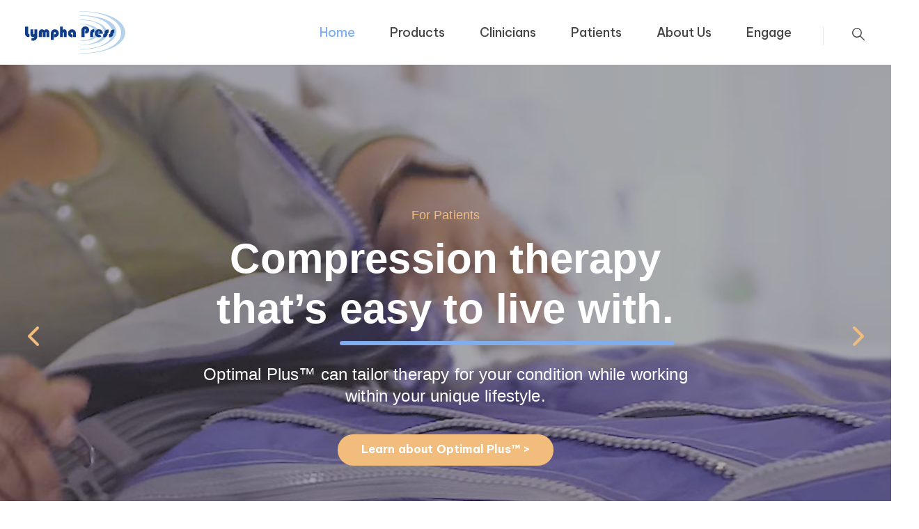

--- FILE ---
content_type: text/html; charset=UTF-8
request_url: https://www.lymphapress.com/
body_size: 39292
content:
	<!DOCTYPE html>
	<html  lang="en-US">
	<head>
		<meta http-equiv="X-UA-Compatible" content="IE=edge" />
		<meta http-equiv="Content-Type" content="text/html; charset=UTF-8" />
		<meta name="viewport" content="width=device-width, initial-scale=1, minimum-scale=1" />

		<link rel="profile" href="https://gmpg.org/xfn/11" />
		<link rel="pingback" href="https://www.lymphapress.com/xmlrpc.php" />
		<meta name='robots' content='index, follow, max-image-preview:large, max-snippet:-1, max-video-preview:-1' />

	<!-- This site is optimized with the Yoast SEO plugin v22.8 - https://yoast.com/wordpress/plugins/seo/ -->
	<title>Lympha Press® | Compression Pumps &amp; Garments</title>
	<meta name="description" content="Lympha Press® pneumatic compression pumps and garments improve those with conditions including: lymphedema, lipedema, venous stasis, and chronic wounds." />
	<link rel="canonical" href="https://www.lymphapress.com/" />
	<meta property="og:locale" content="en_US" />
	<meta property="og:type" content="website" />
	<meta property="og:title" content="Lympha Press® | Compression Pumps &amp; Garments" />
	<meta property="og:description" content="Lympha Press® pneumatic compression pumps and garments improve those with conditions including: lymphedema, lipedema, venous stasis, and chronic wounds." />
	<meta property="og:url" content="https://www.lymphapress.com/" />
	<meta property="og:site_name" content="Lympha Press® | Compression Pumps &amp; Garments" />
	<meta property="article:publisher" content="https://www.facebook.com/LymphaPressUSA" />
	<meta property="article:modified_time" content="2025-08-13T18:39:28+00:00" />
	<meta property="og:image" content="https://www.lymphapress.com/wp-content/uploads/2021/12/Trevor_Angela.png" />
	<meta name="twitter:card" content="summary_large_image" />
	<meta name="twitter:site" content="@lympha_press" />
	<script type="application/ld+json" class="yoast-schema-graph">{"@context":"https://schema.org","@graph":[{"@type":"WebPage","@id":"https://www.lymphapress.com/","url":"https://www.lymphapress.com/","name":"Lympha Press® | Compression Pumps & Garments","isPartOf":{"@id":"https://www.lymphapress.com/#website"},"about":{"@id":"https://www.lymphapress.com/#organization"},"primaryImageOfPage":{"@id":"https://www.lymphapress.com/#primaryimage"},"image":{"@id":"https://www.lymphapress.com/#primaryimage"},"thumbnailUrl":"https://www.lymphapress.com/wp-content/uploads/2021/12/Trevor_Angela.png","datePublished":"2021-11-18T14:23:17+00:00","dateModified":"2025-08-13T18:39:28+00:00","description":"Lympha Press® pneumatic compression pumps and garments improve those with conditions including: lymphedema, lipedema, venous stasis, and chronic wounds.","breadcrumb":{"@id":"https://www.lymphapress.com/#breadcrumb"},"inLanguage":"en-US","potentialAction":[{"@type":"ReadAction","target":["https://www.lymphapress.com/"]}]},{"@type":"ImageObject","inLanguage":"en-US","@id":"https://www.lymphapress.com/#primaryimage","url":"https://www.lymphapress.com/wp-content/uploads/2021/12/Trevor_Angela.png","contentUrl":"https://www.lymphapress.com/wp-content/uploads/2021/12/Trevor_Angela.png","width":1099,"height":780},{"@type":"BreadcrumbList","@id":"https://www.lymphapress.com/#breadcrumb","itemListElement":[{"@type":"ListItem","position":1,"name":"Home"}]},{"@type":"WebSite","@id":"https://www.lymphapress.com/#website","url":"https://www.lymphapress.com/","name":"Lympha Press® | Compression Pumps &amp; Garments","description":"Therapy that&#039;s easy to live with.","publisher":{"@id":"https://www.lymphapress.com/#organization"},"potentialAction":[{"@type":"SearchAction","target":{"@type":"EntryPoint","urlTemplate":"https://www.lymphapress.com/?s={search_term_string}"},"query-input":"required name=search_term_string"}],"inLanguage":"en-US"},{"@type":"Organization","@id":"https://www.lymphapress.com/#organization","name":"Lympha Press","url":"https://www.lymphapress.com/","logo":{"@type":"ImageObject","inLanguage":"en-US","@id":"https://www.lymphapress.com/#/schema/logo/image/","url":"https://www.lymphapress.com/wp-content/uploads/2021/12/LP_Logo_.svg","contentUrl":"https://www.lymphapress.com/wp-content/uploads/2021/12/LP_Logo_.svg","width":142,"height":60,"caption":"Lympha Press"},"image":{"@id":"https://www.lymphapress.com/#/schema/logo/image/"},"sameAs":["https://www.facebook.com/LymphaPressUSA","https://x.com/lympha_press","https://www.instagram.com/lympha_press/","https://www.linkedin.com/company/lympha-press-inc/","https://www.youtube.com/channel/UCIhK5zswDrxDpk3Tn4e3jUg"]}]}</script>
	<!-- / Yoast SEO plugin. -->


<link rel='dns-prefetch' href='//stats.wp.com' />
<link rel='dns-prefetch' href='//unpkg.com' />
<link rel="alternate" type="application/rss+xml" title="Lympha Press® | Compression Pumps &amp; Garments &raquo; Feed" href="https://www.lymphapress.com/feed/" />
<link rel="alternate" type="application/rss+xml" title="Lympha Press® | Compression Pumps &amp; Garments &raquo; Comments Feed" href="https://www.lymphapress.com/comments/feed/" />
<link rel="alternate" title="oEmbed (JSON)" type="application/json+oembed" href="https://www.lymphapress.com/wp-json/oembed/1.0/embed?url=https%3A%2F%2Fwww.lymphapress.com%2F" />
<link rel="alternate" title="oEmbed (XML)" type="text/xml+oembed" href="https://www.lymphapress.com/wp-json/oembed/1.0/embed?url=https%3A%2F%2Fwww.lymphapress.com%2F&#038;format=xml" />
		<link rel="shortcut icon" href="//www.lymphapress.com/wp-content/uploads/2022/01/apple-touch-icon.png" type="image/x-icon" />
				<link rel="apple-touch-icon" href="//www.lymphapress.com/wp-content/uploads/2022/01/apple-touch-icon.png" />
				<link rel="apple-touch-icon" sizes="120x120" href="//www.lymphapress.com/wp-content/uploads/2022/01/apple-touch-icon.png" />
				<link rel="apple-touch-icon" sizes="76x76" href="//www.lymphapress.com/wp-content/uploads/2022/01/apple-touch-icon.png" />
				<link rel="apple-touch-icon" sizes="152x152" href="//www.lymphapress.com/wp-content/uploads/2022/01/apple-touch-icon.png" />
		<style id='wp-img-auto-sizes-contain-inline-css'>
img:is([sizes=auto i],[sizes^="auto," i]){contain-intrinsic-size:3000px 1500px}
/*# sourceURL=wp-img-auto-sizes-contain-inline-css */
</style>
<link rel='stylesheet' id='dce-animations-css' href='https://www.lymphapress.com/wp-content/plugins/dynamic-content-for-elementor/assets/css/animations.css?ver=3.0.0' media='all' />
<style id='wp-emoji-styles-inline-css'>

	img.wp-smiley, img.emoji {
		display: inline !important;
		border: none !important;
		box-shadow: none !important;
		height: 1em !important;
		width: 1em !important;
		margin: 0 0.07em !important;
		vertical-align: -0.1em !important;
		background: none !important;
		padding: 0 !important;
	}
/*# sourceURL=wp-emoji-styles-inline-css */
</style>
<style id='classic-theme-styles-inline-css'>
/*! This file is auto-generated */
.wp-block-button__link{color:#fff;background-color:#32373c;border-radius:9999px;box-shadow:none;text-decoration:none;padding:calc(.667em + 2px) calc(1.333em + 2px);font-size:1.125em}.wp-block-file__button{background:#32373c;color:#fff;text-decoration:none}
/*# sourceURL=/wp-includes/css/classic-themes.min.css */
</style>
<link rel='stylesheet' id='search-filter-plugin-styles-css' href='https://www.lymphapress.com/wp-content/plugins/search-filter-pro/public/assets/css/search-filter.min.css?ver=2.5.10' media='all' />
<link rel='stylesheet' id='elementor-icons-css' href='https://www.lymphapress.com/wp-content/plugins/elementor/assets/lib/eicons/css/elementor-icons.min.css?ver=5.29.0' media='all' />
<style id='elementor-icons-inline-css'>

		.elementor-add-new-section .elementor-add-templately-promo-button{
            background-color: #5d4fff;
            background-image: url(https://www.lymphapress.com/wp-content/plugins/essential-addons-for-elementor-lite/assets/admin/images/templately/logo-icon.svg);
            background-repeat: no-repeat;
            background-position: center center;
            position: relative;
        }
        
		.elementor-add-new-section .elementor-add-templately-promo-button > i{
            height: 12px;
        }
        
        body .elementor-add-new-section .elementor-add-section-area-button {
            margin-left: 0;
        }

		.elementor-add-new-section .elementor-add-templately-promo-button{
            background-color: #5d4fff;
            background-image: url(https://www.lymphapress.com/wp-content/plugins/essential-addons-for-elementor-lite/assets/admin/images/templately/logo-icon.svg);
            background-repeat: no-repeat;
            background-position: center center;
            position: relative;
        }
        
		.elementor-add-new-section .elementor-add-templately-promo-button > i{
            height: 12px;
        }
        
        body .elementor-add-new-section .elementor-add-section-area-button {
            margin-left: 0;
        }
/*# sourceURL=elementor-icons-inline-css */
</style>
<link rel='stylesheet' id='elementor-frontend-css' href='https://www.lymphapress.com/wp-content/uploads/elementor/css/custom-frontend-lite.min.css?ver=1740608023' media='all' />
<style id='elementor-frontend-inline-css'>
.elementor-kit-8{--e-global-color-primary:#0088cc;--e-global-color-secondary:#e36159;--e-global-color-tertiary:#2baab1;--e-global-color-quaternary:#383f48;--e-global-color-primary_hover:#0099e6;--e-global-color-db94e59:#7FADED;--e-global-color-5233321:#003A70;--e-global-color-8c0d953:#454545;--e-global-color-746ec51:#F1BC7C;--e-global-color-4c548a0:#F4C996;--e-global-color-c81b9cc:#FFFFFF;--e-global-color-54a24a3:#F7F7F7;--e-global-typography-primary-font-family:"Be Vietnam";--e-global-typography-primary-font-size:48px;--e-global-typography-primary-font-weight:700;--e-global-typography-primary-line-height:1.25em;--e-global-typography-secondary-font-family:"Be Vietnam";--e-global-typography-secondary-font-size:28px;--e-global-typography-secondary-font-weight:400;--e-global-typography-secondary-line-height:1.14em;--e-global-typography-text-font-family:"Be Vietnam";--e-global-typography-text-font-size:20px;--e-global-typography-text-font-weight:400;--e-global-typography-text-line-height:1.35em;--e-global-typography-6c919c9-font-size:60px;--e-global-typography-6c919c9-line-height:1.2em;--e-global-typography-7134f63-font-size:24px;--e-global-typography-7134f63-line-height:1.33em;--e-global-typography-684f165-font-size:18px;--e-global-typography-684f165-line-height:1.44em;--e-global-typography-c600962-font-size:32px;--e-global-typography-c600962-line-height:1.25em;--e-global-typography-ed0fb7a-font-size:16px;--e-global-typography-ed0fb7a-line-height:1.625em;--e-global-typography-f1c2b53-font-size:100px;--e-global-typography-f1c2b53-line-height:1em;color:#454545;font-family:"Be Vietnam";font-size:16px;line-height:1.625em;}.elementor-kit-8 a{color:#F1BC7C;}.elementor-kit-8 a:hover{color:#F4C996;}.elementor-kit-8 h1{font-size:60px;font-weight:700;line-height:1.2em;}.elementor-kit-8 h2{font-size:32px;font-weight:700;line-height:1.25em;}.elementor-kit-8 h3{font-size:24px;font-weight:700;line-height:1.333em;}.elementor-kit-8 h4{font-size:18px;font-weight:700;line-height:1.444em;}.elementor-kit-8 h5{font-weight:700;}.elementor-kit-8 h6{font-weight:700;}.elementor-kit-8 button,.elementor-kit-8 input[type="button"],.elementor-kit-8 input[type="submit"],.elementor-kit-8 .elementor-button{font-family:"Be Vietnam Pro";font-size:16px;font-weight:700;line-height:1.35em;color:#FFFFFF;background-color:#F1BC7C;border-radius:100px 100px 100px 100px;padding:11px 34px 13px 34px;}.elementor-kit-8 button:hover,.elementor-kit-8 button:focus,.elementor-kit-8 input[type="button"]:hover,.elementor-kit-8 input[type="button"]:focus,.elementor-kit-8 input[type="submit"]:hover,.elementor-kit-8 input[type="submit"]:focus,.elementor-kit-8 .elementor-button:hover,.elementor-kit-8 .elementor-button:focus{color:#FFFFFF;background-color:#F4C996;}.elementor-section.elementor-section-boxed > .elementor-container{max-width:1140px;}.e-con{--container-max-width:1140px;}.elementor-widget:not(:last-child){margin-block-end:30px;}.elementor-element{--widgets-spacing:30px 30px;}{}h1.page-title{display:var(--page-title-display);}.elementor-kit-8 e-page-transition{background-color:#FFBC7D;}@media(max-width:1199px){.elementor-kit-8{--e-global-typography-primary-font-size:38px;--e-global-typography-f1c2b53-font-size:80px;}}@media(max-width:991px){.elementor-kit-8{--e-global-typography-primary-font-size:36px;--e-global-typography-secondary-font-size:26px;}.elementor-kit-8 button,.elementor-kit-8 input[type="button"],.elementor-kit-8 input[type="submit"],.elementor-kit-8 .elementor-button{padding:11px 34px 13px 34px;}.elementor-section.elementor-section-boxed > .elementor-container{max-width:1024px;}.e-con{--container-max-width:1024px;}}@media(max-width:767px){.elementor-kit-8{--e-global-typography-primary-font-size:28px;--e-global-typography-primary-line-height:1.14em;--e-global-typography-text-font-size:18px;--e-global-typography-text-line-height:1.6em;--e-global-typography-6c919c9-font-size:40px;--e-global-typography-6c919c9-line-height:1.3em;--e-global-typography-7134f63-font-size:20px;--e-global-typography-7134f63-line-height:1.3em;--e-global-typography-c600962-font-size:24px;--e-global-typography-c600962-line-height:1.33em;--e-global-typography-f1c2b53-font-size:60px;}.elementor-kit-8 h1{font-size:40px;line-height:1.3em;}.elementor-kit-8 h2{font-size:24px;line-height:1.333em;}.elementor-kit-8 h3{font-size:20px;line-height:1.3em;}}@media(max-width:575px){.elementor-kit-8{--e-global-typography-primary-font-size:28px;--e-global-typography-secondary-font-size:24px;--e-global-typography-f1c2b53-font-size:40px;}.elementor-kit-8 button,.elementor-kit-8 input[type="button"],.elementor-kit-8 input[type="submit"],.elementor-kit-8 .elementor-button{font-size:12px;padding:9px 27px 8px 27px;}.elementor-section.elementor-section-boxed > .elementor-container{max-width:767px;}.e-con{--container-max-width:767px;}}
.elementor-2 .elementor-element.elementor-element-cb2df83{margin-top:0px;margin-bottom:0px;}.elementor-2 .elementor-element.elementor-element-274e234 > .elementor-element-populated{padding:0px 0px 0px 0px;}.elementor-2 .elementor-element.elementor-element-edffa0a .uc_style_hero_banner_elementor_title{font-size:32px;font-weight:700;line-height:1.25em;}.elementor-2 .elementor-element.elementor-element-edffa0a .uc_style_hero_banner_elementor_sub_title{font-size:18px;font-weight:400;line-height:1.44em;}.elementor-2 .elementor-element.elementor-element-edffa0a .uc_style_hero_banner_elementor_button_label{font-size:16px;font-weight:700;line-height:1.625em;}.elementor-2 .elementor-element.elementor-element-6402a2a > .elementor-element-populated{padding:0px 0px 0px 0px;}.elementor-2 .elementor-element.elementor-element-7e23864 .uc_style_2_column_text_image_elementor_title{font-size:32px;font-weight:700;line-height:1.25em;}.elementor-2 .elementor-element.elementor-element-7e23864 .uc_style_2_column_text_image_elementor_subtitle{font-size:var( --e-global-typography-ed0fb7a-font-size );line-height:var( --e-global-typography-ed0fb7a-line-height );letter-spacing:var( --e-global-typography-ed0fb7a-letter-spacing );word-spacing:var( --e-global-typography-ed0fb7a-word-spacing );}.elementor-2 .elementor-element.elementor-element-c7a8f4b > div.elementor-container{max-width:650px;--porto-flick-carousel-width:650px;}.elementor-2 .elementor-element.elementor-element-07327b7 > .elementor-element-populated{padding:90px 15px 0px 15px;}.elementor-2 .elementor-element.elementor-element-ce91bc4{text-align:center;}.elementor-2 .elementor-element.elementor-element-ce91bc4 .elementor-heading-title{color:var( --e-global-color-5233321 );font-size:32px;font-weight:700;line-height:1.25em;}.elementor-2 .elementor-element.elementor-element-7ddbc94{text-align:center;}.elementor-2 .elementor-element.elementor-element-659fe4b > div.elementor-container{max-width:1028px;--porto-flick-carousel-width:1028px;}.elementor-2 .elementor-element.elementor-element-659fe4b{margin-top:45px;margin-bottom:95px;}.elementor-2 .elementor-element.elementor-element-eb321da .eael-progressbar-circle{width:150px;height:150px;}.elementor-2 .elementor-element.elementor-element-eb321da .eael-progressbar-half-circle{width:150px;height:calc(150 / 2 * 1px);}.elementor-2 .elementor-element.elementor-element-eb321da .eael-progressbar-half-circle-after{width:150px;}.elementor-2 .elementor-element.elementor-element-eb321da .eael-progressbar-circle-shadow{width:calc(150px + 20px);height:calc(150px + 20px);}.elementor-2 .elementor-element.elementor-element-eb321da .eael-progressbar-circle-inner{border-width:14px;border-color:var( --e-global-color-54a24a3 );}.elementor-2 .elementor-element.elementor-element-eb321da .eael-progressbar-circle-half{border-width:14px;border-color:var( --e-global-color-db94e59 );}.elementor-2 .elementor-element.elementor-element-eb321da .eael-progressbar-line-fill.eael-has-inner-title{color:#fff;}.elementor-2 .elementor-element.elementor-element-eb321da .eael-progressbar-count-wrap{font-size:48px;font-weight:700;color:var( --e-global-color-5233321 );}.elementor-2 .elementor-element.elementor-element-85e3929{text-align:center;}.elementor-2 .elementor-element.elementor-element-e163a29 .eael-progressbar-circle{width:150px;height:150px;}.elementor-2 .elementor-element.elementor-element-e163a29 .eael-progressbar-half-circle{width:150px;height:calc(150 / 2 * 1px);}.elementor-2 .elementor-element.elementor-element-e163a29 .eael-progressbar-half-circle-after{width:150px;}.elementor-2 .elementor-element.elementor-element-e163a29 .eael-progressbar-circle-shadow{width:calc(150px + 20px);height:calc(150px + 20px);}.elementor-2 .elementor-element.elementor-element-e163a29 .eael-progressbar-circle-inner{border-width:14px;border-color:var( --e-global-color-54a24a3 );}.elementor-2 .elementor-element.elementor-element-e163a29 .eael-progressbar-circle-half{border-width:14px;border-color:var( --e-global-color-db94e59 );}.elementor-2 .elementor-element.elementor-element-e163a29 .eael-progressbar-line-fill.eael-has-inner-title{color:#fff;}.elementor-2 .elementor-element.elementor-element-e163a29 .eael-progressbar-count-wrap{font-size:48px;font-weight:700;color:var( --e-global-color-5233321 );}.elementor-2 .elementor-element.elementor-element-d7a30e5{text-align:center;}.elementor-2 .elementor-element.elementor-element-d6237ef .eael-progressbar-circle{width:150px;height:150px;}.elementor-2 .elementor-element.elementor-element-d6237ef .eael-progressbar-half-circle{width:150px;height:calc(150 / 2 * 1px);}.elementor-2 .elementor-element.elementor-element-d6237ef .eael-progressbar-half-circle-after{width:150px;}.elementor-2 .elementor-element.elementor-element-d6237ef .eael-progressbar-circle-shadow{width:calc(150px + 20px);height:calc(150px + 20px);}.elementor-2 .elementor-element.elementor-element-d6237ef .eael-progressbar-circle-inner{border-width:14px;border-color:var( --e-global-color-54a24a3 );}.elementor-2 .elementor-element.elementor-element-d6237ef .eael-progressbar-circle-half{border-width:14px;border-color:var( --e-global-color-db94e59 );}.elementor-2 .elementor-element.elementor-element-d6237ef .eael-progressbar-line-fill.eael-has-inner-title{color:#fff;}.elementor-2 .elementor-element.elementor-element-d6237ef .eael-progressbar-count-wrap{font-size:48px;font-weight:700;color:var( --e-global-color-5233321 );}.elementor-2 .elementor-element.elementor-element-4cfd028{text-align:center;}.elementor-2 .elementor-element.elementor-element-e3f0e80 > div.elementor-container{max-width:570px;--porto-flick-carousel-width:570px;}.elementor-2 .elementor-element.elementor-element-e3f0e80{margin-top:0px;margin-bottom:15px;}.elementor-2 .elementor-element.elementor-element-031dda7{margin-top:0px;margin-bottom:70px;}.elementor-2 .elementor-element.elementor-element-d36bf68{text-align:center;font-size:14px;font-style:italic;}.elementor-2 .elementor-element.elementor-element-3b16c99 > .elementor-element-populated{padding:0px 0px 0px 0px;}.elementor-2 .elementor-element.elementor-element-3f22264 .two-col-img-text{background-color:var( --e-global-color-54a24a3 );}.elementor-2 .elementor-element.elementor-element-3f22264 .uc_style_2_column_text_image_elementor_category{font-size:18px;font-weight:400;line-height:1.44em;}.elementor-2 .elementor-element.elementor-element-3f22264 .uc_style_2_column_text_image_elementor_title{font-size:32px;line-height:1.25em;}.elementor-2 .elementor-element.elementor-element-3f22264 .uc_style_2_column_text_image_elementor_subtitle{font-size:var( --e-global-typography-ed0fb7a-font-size );line-height:var( --e-global-typography-ed0fb7a-line-height );letter-spacing:var( --e-global-typography-ed0fb7a-letter-spacing );word-spacing:var( --e-global-typography-ed0fb7a-word-spacing );}.elementor-2 .elementor-element.elementor-element-ea4fc42 > div.elementor-container{max-width:650px;--porto-flick-carousel-width:650px;}.elementor-2 .elementor-element.elementor-element-37f37ef > .elementor-element-populated{padding:90px 15px 0px 15px;}.elementor-2 .elementor-element.elementor-element-3454e47{text-align:center;}.elementor-2 .elementor-element.elementor-element-3454e47 .elementor-heading-title{color:var( --e-global-color-db94e59 );font-size:18px;font-weight:400;line-height:1.44em;}.elementor-2 .elementor-element.elementor-element-c859162{text-align:center;}.elementor-2 .elementor-element.elementor-element-c859162 .elementor-heading-title{color:var( --e-global-color-5233321 );font-size:32px;font-weight:700;line-height:1.25em;}.elementor-2 .elementor-element.elementor-element-f49d292 > .elementor-element-populated{padding:0px 0px 0px 0px;}.elementor-2 .elementor-element.elementor-element-e0185d7:not(.elementor-motion-effects-element-type-background), .elementor-2 .elementor-element.elementor-element-e0185d7 > .elementor-motion-effects-container > .elementor-motion-effects-layer{background-image:url("https://www.lymphapress.com/wp-content/uploads/2021/12/Lympha-Press-Testimonials.jpg");background-position:center center;background-repeat:no-repeat;background-size:cover;}.elementor-2 .elementor-element.elementor-element-e0185d7{transition:background 0.3s, border 0.3s, border-radius 0.3s, box-shadow 0.3s;}.elementor-2 .elementor-element.elementor-element-e0185d7 > .elementor-background-overlay{transition:background 0.3s, border-radius 0.3s, opacity 0.3s;}.elementor-2 .elementor-element.elementor-element-7ed75bc > .elementor-element-populated{padding:0px 0px 0px 0px;}.elementor-2 .elementor-element.elementor-element-4b108e4 .swiper-pagination-bullets.nav--default .swiper-pagination-bullet, .elementor-2 .elementor-element.elementor-element-4b108e4 .swiper-pagination-bullets.nav--ubax .swiper-pagination-bullet:after, .elementor-2 .elementor-element.elementor-element-4b108e4 .swiper-pagination-bullets.nav--shamso .swiper-pagination-bullet:before, .elementor-2 .elementor-element.elementor-element-4b108e4 .swiper-pagination-bullets.nav--xusni .swiper-pagination-bullet:before, .elementor-2 .elementor-element.elementor-element-4b108e4 .swiper-pagination-bullets.nav--etefu .swiper-pagination-bullet, .elementor-2 .elementor-element.elementor-element-4b108e4 .swiper-pagination-bullets.nav--timiro .swiper-pagination-bullet, .elementor-2 .elementor-element.elementor-element-4b108e4 .swiper-pagination-bullets.nav--magool .swiper-pagination-bullet:after{background-color:#525252;}.elementor-2 .elementor-element.elementor-element-4b108e4 .swiper-pagination-bullets.nav--default .swiper-pagination-bullet-active, .elementor-2 .elementor-element.elementor-element-4b108e4 .swiper-pagination-bullets.nav--ubax .swiper-pagination-bullet-active:after, .elementor-2 .elementor-element.elementor-element-4b108e4 .swiper-pagination-bullets.nav--shamso .swiper-pagination-bullet:not(.swiper-pagination-bullet-active), .elementor-2 .elementor-element.elementor-element-4b108e4 .swiper-pagination-bullets.nav--shamso .swiper-pagination-bullet-active:before, .elementor-2 .elementor-element.elementor-element-4b108e4 .swiper-pagination-bullets.nav--xusni .swiper-pagination-bullet-active:before, .elementor-2 .elementor-element.elementor-element-4b108e4 .swiper-pagination-bullets.nav--etefu .swiper-pagination-bullet-active:before, .elementor-2 .elementor-element.elementor-element-4b108e4 .swiper-pagination-bullets.nav--timiro .swiper-pagination-bullet-active:before, .elementor-2 .elementor-element.elementor-element-4b108e4 .swiper-pagination-bullets.nav--magool .swiper-pagination-bullet-active:after{background-color:var( --e-global-color-db94e59 );}.elementor-2 .elementor-element.elementor-element-4b108e4 .swiper-pagination-bullets.nav--shamso .swiper-pagination-bullet-active::after{box-shadow:var( --e-global-color-db94e59 );}.elementor-2 .elementor-element.elementor-element-4b108e4 .elementor-repeater-item-5434a6d > *{display:inline-block;}.elementor-2 .elementor-element.elementor-element-4b108e4 .elementor-repeater-item-f4557dd.dce-item_image{justify-content:top;}.elementor-2 .elementor-element.elementor-element-4b108e4 .dce-posts-fallback{text-align:left;}.elementor-2 .elementor-element.elementor-element-1d7505e > .elementor-widget-container{margin:0px 0px 90px 0px;}@media(max-width:991px){.elementor-2 .elementor-element.elementor-element-7e23864 .uc_style_2_column_text_image_elementor_subtitle{font-size:var( --e-global-typography-ed0fb7a-font-size );line-height:var( --e-global-typography-ed0fb7a-line-height );letter-spacing:var( --e-global-typography-ed0fb7a-letter-spacing );word-spacing:var( --e-global-typography-ed0fb7a-word-spacing );}.elementor-2 .elementor-element.elementor-element-3f22264 .uc_style_2_column_text_image_elementor_subtitle{font-size:var( --e-global-typography-ed0fb7a-font-size );line-height:var( --e-global-typography-ed0fb7a-line-height );letter-spacing:var( --e-global-typography-ed0fb7a-letter-spacing );word-spacing:var( --e-global-typography-ed0fb7a-word-spacing );}}@media(max-width:767px){.elementor-2 .elementor-element.elementor-element-edffa0a .uc_style_hero_banner_elementor_title{font-size:24px;line-height:1.33em;}.elementor-2 .elementor-element.elementor-element-7e23864 .uc_style_2_column_text_image_elementor_title{font-size:24px;line-height:1.33em;}.elementor-2 .elementor-element.elementor-element-ce91bc4 .elementor-heading-title{font-size:24px;line-height:1.33em;}.elementor-2 .elementor-element.elementor-element-3f22264 .uc_style_2_column_text_image_elementor_title{font-size:24px;line-height:1.33em;}.elementor-2 .elementor-element.elementor-element-c859162 .elementor-heading-title{font-size:24px;line-height:1.33em;}}@media(max-width:575px){.elementor-2 .elementor-element.elementor-element-7e23864 .uc_style_2_column_text_image_elementor_subtitle{font-size:var( --e-global-typography-ed0fb7a-font-size );line-height:var( --e-global-typography-ed0fb7a-line-height );letter-spacing:var( --e-global-typography-ed0fb7a-letter-spacing );word-spacing:var( --e-global-typography-ed0fb7a-word-spacing );}.elementor-2 .elementor-element.elementor-element-659fe4b{margin-top:10px;margin-bottom:10px;}.elementor-2 .elementor-element.elementor-element-eb321da .eael-progressbar-count-wrap{font-size:24px;}.elementor-2 .elementor-element.elementor-element-e163a29 .eael-progressbar-count-wrap{font-size:24px;}.elementor-2 .elementor-element.elementor-element-d6237ef .eael-progressbar-count-wrap{font-size:24px;}.elementor-2 .elementor-element.elementor-element-3f22264 .uc_style_2_column_text_image_elementor_subtitle{font-size:var( --e-global-typography-ed0fb7a-font-size );line-height:var( --e-global-typography-ed0fb7a-line-height );letter-spacing:var( --e-global-typography-ed0fb7a-letter-spacing );word-spacing:var( --e-global-typography-ed0fb7a-word-spacing );}.elementor-2 .elementor-element.elementor-element-1d7505e > .elementor-widget-container{margin:20px 0px 70px 0px;}}/* Start custom CSS for heading, class: .elementor-element-ce91bc4 */.elementor-2 .elementor-element.elementor-element-ce91bc4 strong{color:#7FADED;}
.elementor-2 .elementor-element.elementor-element-ce91bc4 {margin-bottom:15px;}/* End custom CSS */
/* Start custom CSS for section, class: .elementor-element-659fe4b */@media (max-width: 575px){
    .elementor-2 .elementor-element.elementor-element-659fe4b canvas{
        width:90px !important;
        height:90px !important;
    }
    .elementor-2 .elementor-element.elementor-element-659fe4b label{font-size:24px;}
    .elementor-2 .elementor-element.elementor-element-659fe4b .circular-bar-chart{height:90px!important;}
    .elementor-2 .elementor-element.elementor-element-659fe4b .eael-progressbar-circle {width: 90px !important; height: 90px !important;}
    .elementor-2 .elementor-element.elementor-element-659fe4b .eael-progressbar-circle-inner,
	.elementor-2 .elementor-element.elementor-element-659fe4b .eael-progressbar-circle-half {border-width: 8px !important;}
}/* End custom CSS */
/* Start custom CSS for ucaddon_2_column_text_image, class: .elementor-element-3f22264 */.elementor-2 .elementor-element.elementor-element-3f22264 .two-col-img-text__title{
    max-width: 560px;
}/* End custom CSS */
/* Start custom CSS for heading, class: .elementor-element-c859162 */.elementor-2 .elementor-element.elementor-element-c859162 strong{color:#7FADED;}
.elementor-2 .elementor-element.elementor-element-c859162 {margin-bottom:15px;}/* End custom CSS */
/* Start custom CSS for ucaddon_unykvis_swiper_posts_template, class: .elementor-element-fcfea72 */.elementor-2 .elementor-element.elementor-element-fcfea72 .swiper-pagination {
    position: relative;
    bottom: 0;
    margin-top: 15px;
}
/*@media (max-width: 575px) {*/
/*    .elementor-2 .elementor-element.elementor-element-fcfea72 .swiper-pagination {*/
/*        bottom: -30px;*/
/*    }*/
/*}*//* End custom CSS */
/* Start custom CSS for dce-dynamicposts-v2, class: .elementor-element-4b108e4 */.elementor-2 .elementor-element.elementor-element-4b108e4 .swiper-pagination {
    position: relative;
    bottom: 0;
    margin-top: 15px;
}
/*@media (max-width: 575px) {*/
/*    .elementor-2 .elementor-element.elementor-element-4b108e4 .swiper-pagination {*/
/*        bottom: -30px;*/
/*    }*/
/*}*//* End custom CSS */
/*# sourceURL=elementor-frontend-inline-css */
</style>
<link rel='stylesheet' id='swiper-css' href='https://www.lymphapress.com/wp-content/plugins/elementor/assets/lib/swiper/v8/css/swiper.min.css?ver=8.4.5' media='all' />
<link rel='stylesheet' id='dashicons-css' href='https://www.lymphapress.com/wp-includes/css/dashicons.min.css?ver=6.9' media='all' />
<link rel='stylesheet' id='elementor-pro-css' href='https://www.lymphapress.com/wp-content/uploads/elementor/css/custom-pro-frontend-lite.min.css?ver=1740608023' media='all' />
<link rel='stylesheet' id='font-awesome-5-all-css' href='https://www.lymphapress.com/wp-content/plugins/elementor/assets/lib/font-awesome/css/all.min.css?ver=3.21.8' media='all' />
<link rel='stylesheet' id='font-awesome-4-shim-css' href='https://www.lymphapress.com/wp-content/plugins/elementor/assets/lib/font-awesome/css/v4-shims.min.css?ver=3.21.8' media='all' />
<link rel='stylesheet' id='eael-general-css' href='https://www.lymphapress.com/wp-content/plugins/essential-addons-for-elementor-lite/assets/front-end/css/view/general.min.css?ver=5.9.22' media='all' />
<link rel='stylesheet' id='porto-css-vars-css' href='https://www.lymphapress.com/wp-content/uploads/porto_styles/theme_css_vars.css?ver=7.1.6' media='all' />
<link rel='stylesheet' id='bootstrap-css' href='https://www.lymphapress.com/wp-content/uploads/porto_styles/bootstrap.css?ver=7.1.6' media='all' />
<link rel='stylesheet' id='porto-plugins-css' href='https://www.lymphapress.com/wp-content/themes/porto/css/plugins.css?ver=7.1.6' media='all' />
<link rel='stylesheet' id='porto-theme-css' href='https://www.lymphapress.com/wp-content/themes/porto/css/theme.css?ver=7.1.6' media='all' />
<link rel='stylesheet' id='porto-shortcodes-css' href='https://www.lymphapress.com/wp-content/uploads/porto_styles/shortcodes.css?ver=7.1.6' media='all' />
<link rel='stylesheet' id='porto-theme-elementor-css' href='https://www.lymphapress.com/wp-content/themes/porto/css/theme_elementor.css?ver=7.1.6' media='all' />
<link rel='stylesheet' id='porto-dynamic-style-css' href='https://www.lymphapress.com/wp-content/uploads/porto_styles/dynamic_style.css?ver=7.1.6' media='all' />
<link rel='stylesheet' id='porto-type-builder-css' href='https://www.lymphapress.com/wp-content/plugins/porto-functionality/builders/assets/type-builder.css?ver=3.1.5' media='all' />
<link rel='stylesheet' id='porto-style-css' href='https://www.lymphapress.com/wp-content/themes/porto/style.css?ver=7.1.6' media='all' />
<style id='porto-style-inline-css'>
.elementor-225 .elementor-element.elementor-element-d1dbd5f > div.elementor-container{max-width:1712px;--porto-flick-carousel-width:1712px;}.elementor-225 .elementor-element.elementor-element-7a5961e > .elementor-element-populated{padding:0px 36px 0px 36px;}.elementor-225 .elementor-element.elementor-element-94f0a6d .elementor-heading-title{font-size:18px;font-style:italic;line-height:1.44em;}.elementor-225 .elementor-element.elementor-element-94f0a6d > .elementor-widget-container{padding:1em 1.4em 1em 1.4em;background-color:#F1BC7C;}.elementor-225 .elementor-element.elementor-element-94f0a6d{width:auto;max-width:auto;}.elementor-225 .elementor-element.elementor-element-21ad4ae > div.elementor-container{max-width:1672px;--porto-flick-carousel-width:1672px;}.elementor-225 .elementor-element.elementor-element-21ad4ae{padding:27px 0px 015px 0px;}.elementor-225 .elementor-element.elementor-element-2a95a66 > .elementor-widget-wrap > .elementor-widget:not(.elementor-widget__width-auto):not(.elementor-widget__width-initial):not(:last-child):not(.elementor-absolute){margin-bottom:0px;}.elementor-225 .elementor-element.elementor-element-2a95a66 > .elementor-element-populated{margin:40px 0px 0px 0px;--e-column-margin-right:0px;--e-column-margin-left:0px;padding:0px 53px 0px 36px;}.elementor-225 .elementor-element.elementor-element-2f7541f{text-align:left;}.elementor-225 .elementor-element.elementor-element-2f7541f .elementor-heading-title{font-size:var( --e-global-typography-684f165-font-size );line-height:var( --e-global-typography-684f165-line-height );letter-spacing:var( --e-global-typography-684f165-letter-spacing );word-spacing:var( --e-global-typography-684f165-word-spacing );}.elementor-225 .elementor-element.elementor-element-2f7541f > .elementor-widget-container{margin:0px 0px 3px 0px;}.elementor-225 .elementor-element.elementor-element-38d2011{text-align:left;color:#FFFFFF;font-size:var( --e-global-typography-ed0fb7a-font-size );line-height:var( --e-global-typography-ed0fb7a-line-height );letter-spacing:var( --e-global-typography-ed0fb7a-letter-spacing );word-spacing:var( --e-global-typography-ed0fb7a-word-spacing );width:var( --container-widget-width, 102.303% );max-width:102.303%;--container-widget-width:102.303%;--container-widget-flex-grow:0;}.elementor-225 .elementor-element.elementor-element-46d5226 .elementor-button{font-size:18px;}.elementor-225 .elementor-element.elementor-element-46d5226 > .elementor-widget-container{margin:15px 0px 15px 0px;}.elementor-225 .elementor-element.elementor-element-d611b06{text-align:left;}.elementor-225 .elementor-element.elementor-element-d611b06 .elementor-heading-title{color:#F1BC7C;font-size:18px;font-weight:700;line-height:1.44em;}.elementor-225 .elementor-element.elementor-element-991b53d > .elementor-widget-wrap > .elementor-widget:not(.elementor-widget__width-auto):not(.elementor-widget__width-initial):not(:last-child):not(.elementor-absolute){margin-bottom:10px;}.elementor-225 .elementor-element.elementor-element-991b53d > .elementor-element-populated{margin:40px 0px 0px 0px;--e-column-margin-right:0px;--e-column-margin-left:0px;padding:0px 15px 0px 15px;}.elementor-225 .elementor-element.elementor-element-db97518 .elementor-heading-title{font-size:18px;font-weight:700;line-height:1.44em;}.elementor-225 .elementor-element.elementor-element-db97518 > .elementor-widget-container{margin:0px 0px 10px 0px;}.elementor-225 .elementor-element.elementor-element-e9d4c40 > .elementor-widget-wrap > .elementor-widget:not(.elementor-widget__width-auto):not(.elementor-widget__width-initial):not(:last-child):not(.elementor-absolute){margin-bottom:10px;}.elementor-225 .elementor-element.elementor-element-e9d4c40 > .elementor-element-populated{margin:40px 0px 0px 0px;--e-column-margin-right:0px;--e-column-margin-left:0px;padding:0px 15px 0px 15px;}.elementor-225 .elementor-element.elementor-element-808ca2e .elementor-heading-title{font-size:18px;font-weight:700;line-height:1.44em;}.elementor-225 .elementor-element.elementor-element-808ca2e > .elementor-widget-container{margin:0px 0px 10px 0px;}.elementor-225 .elementor-element.elementor-element-a47bc5d .elementor-icon-list-items:not(.elementor-inline-items) .elementor-icon-list-item:not(:last-child){padding-bottom:calc(33px/2);}.elementor-225 .elementor-element.elementor-element-a47bc5d .elementor-icon-list-items:not(.elementor-inline-items) .elementor-icon-list-item:not(:first-child){margin-top:calc(33px/2);}.elementor-225 .elementor-element.elementor-element-a47bc5d .elementor-icon-list-items.elementor-inline-items .elementor-icon-list-item{margin-right:calc(33px/2);margin-left:calc(33px/2);}.elementor-225 .elementor-element.elementor-element-a47bc5d .elementor-icon-list-items.elementor-inline-items{margin-right:calc(-33px/2);margin-left:calc(-33px/2);}body.rtl .elementor-225 .elementor-element.elementor-element-a47bc5d .elementor-icon-list-items.elementor-inline-items .elementor-icon-list-item:after{left:calc(-33px/2);}body:not(.rtl) .elementor-225 .elementor-element.elementor-element-a47bc5d .elementor-icon-list-items.elementor-inline-items .elementor-icon-list-item:after{right:calc(-33px/2);}.elementor-225 .elementor-element.elementor-element-a47bc5d .elementor-icon-list-icon i{color:#F1BC7C;transition:color 0.3s;}.elementor-225 .elementor-element.elementor-element-a47bc5d .elementor-icon-list-icon svg{fill:#F1BC7C;transition:fill 0.3s;}.elementor-225 .elementor-element.elementor-element-a47bc5d{--e-icon-list-icon-size:24px;--e-icon-list-icon-align:center;--e-icon-list-icon-margin:0 calc(var(--e-icon-list-icon-size, 1em) * 0.125);--icon-vertical-offset:0px;}.elementor-225 .elementor-element.elementor-element-a47bc5d .elementor-icon-list-icon{padding-right:15px;}.elementor-225 .elementor-element.elementor-element-a47bc5d .elementor-icon-list-item > .elementor-icon-list-text, .elementor-225 .elementor-element.elementor-element-a47bc5d .elementor-icon-list-item > a{font-size:16px;line-height:1.625em;}.elementor-225 .elementor-element.elementor-element-a47bc5d .elementor-icon-list-text{color:#FFFFFF;transition:color 0.3s;}.elementor-225 .elementor-element.elementor-element-d422e47 > .elementor-widget-wrap > .elementor-widget:not(.elementor-widget__width-auto):not(.elementor-widget__width-initial):not(:last-child):not(.elementor-absolute){margin-bottom:10px;}.elementor-225 .elementor-element.elementor-element-d422e47 > .elementor-element-populated{margin:40px 0px 0px 0px;--e-column-margin-right:0px;--e-column-margin-left:0px;padding:0px 36px 0px 15px;}.elementor-225 .elementor-element.elementor-element-2ed203e .elementor-heading-title{font-size:18px;font-weight:700;line-height:1.44em;}.elementor-225 .elementor-element.elementor-element-2ed203e > .elementor-widget-container{margin:0px 0px 10px 0px;}.elementor-225 .elementor-element.elementor-element-1d06806{--grid-template-columns:repeat(0, auto);--icon-size:25px;--grid-column-gap:14px;--grid-row-gap:3px;}.elementor-225 .elementor-element.elementor-element-1d06806 .elementor-widget-container{text-align:left;}.elementor-225 .elementor-element.elementor-element-1d06806 .elementor-social-icon{background-color:#F1BC7C00;--icon-padding:0em;}.elementor-225 .elementor-element.elementor-element-1d06806 .elementor-social-icon i{color:#F1BC7C;}.elementor-225 .elementor-element.elementor-element-1d06806 .elementor-social-icon svg{fill:#F1BC7C;}.elementor-225 .elementor-element.elementor-element-2d207d7 > .elementor-widget-container{padding:0px 0px 0px 100px;}.elementor-225 .elementor-element.elementor-element-2d207d7{width:auto;max-width:auto;align-self:flex-start;}.elementor-225 .elementor-element.elementor-element-29db37a > .elementor-widget-container{padding:0px 0px 0px 0100px;}.elementor-225 .elementor-element.elementor-element-29db37a{width:auto;max-width:auto;align-self:flex-end;}.elementor-225 .elementor-element.elementor-element-43104bd > .elementor-widget-container{padding:0px 0px 0px 100px;}.elementor-225 .elementor-element.elementor-element-43104bd{width:auto;max-width:auto;}.elementor-225 .elementor-element.elementor-element-e6f62c9 > .elementor-widget-container{padding:0px 0px 0px 050px;}.elementor-225 .elementor-element.elementor-element-a6234c3 > div.elementor-container{max-width:1672px;--porto-flick-carousel-width:1672px;}.elementor-225 .elementor-element.elementor-element-d5394c1 > .elementor-element-populated{padding:0px 36px 0px 36px;}.elementor-225 .elementor-element.elementor-element-a33a0ff{text-align:center;}.elementor-225 .elementor-element.elementor-element-a33a0ff .elementor-heading-title{color:#CCCCCC;font-size:var( --e-global-typography-ed0fb7a-font-size );line-height:var( --e-global-typography-ed0fb7a-line-height );letter-spacing:var( --e-global-typography-ed0fb7a-letter-spacing );word-spacing:var( --e-global-typography-ed0fb7a-word-spacing );}.elementor-225 .elementor-element.elementor-element-a33a0ff > .elementor-widget-container{padding:15px 0px 30px 0px;border-style:solid;border-width:1px 0px 0px 0px;border-color:#CCCCCC;}@media(min-width:576px){.elementor-225 .elementor-element.elementor-element-2a95a66{width:37%;}.elementor-225 .elementor-element.elementor-element-991b53d{width:18.3%;}.elementor-225 .elementor-element.elementor-element-e9d4c40{width:22.633%;}.elementor-225 .elementor-element.elementor-element-d422e47{width:22.3%;}}@media(max-width:1199px) and (min-width:576px){.elementor-225 .elementor-element.elementor-element-2a95a66{width:63%;}.elementor-225 .elementor-element.elementor-element-991b53d{width:37%;}.elementor-225 .elementor-element.elementor-element-e9d4c40{width:63%;}.elementor-225 .elementor-element.elementor-element-d422e47{width:37%;}}@media(max-width:991px) and (min-width:576px){.elementor-225 .elementor-element.elementor-element-2a95a66{width:75%;}.elementor-225 .elementor-element.elementor-element-991b53d{width:50%;}.elementor-225 .elementor-element.elementor-element-e9d4c40{width:50%;}.elementor-225 .elementor-element.elementor-element-d422e47{width:100%;}}@media(max-width:767px) and (min-width:576px){.elementor-225 .elementor-element.elementor-element-2a95a66{width:100%;}.elementor-225 .elementor-element.elementor-element-991b53d{width:100%;}.elementor-225 .elementor-element.elementor-element-e9d4c40{width:100%;}}@media(max-width:1199px){.elementor-225 .elementor-element.elementor-element-2a95a66 > .elementor-element-populated{margin:40px 0px 10px 0px;--e-column-margin-right:0px;--e-column-margin-left:0px;}.elementor-225 .elementor-element.elementor-element-991b53d > .elementor-element-populated{padding:0px 36px 0px 15px;}.elementor-225 .elementor-element.elementor-element-e9d4c40 > .elementor-element-populated{padding:0px 15px 0px 36px;}}@media(max-width:991px){.elementor-225 .elementor-element.elementor-element-2a95a66 > .elementor-element-populated{padding:0px 36px 0px 36px;}.elementor-225 .elementor-element.elementor-element-2f7541f .elementor-heading-title{font-size:var( --e-global-typography-684f165-font-size );line-height:var( --e-global-typography-684f165-line-height );letter-spacing:var( --e-global-typography-684f165-letter-spacing );word-spacing:var( --e-global-typography-684f165-word-spacing );}.elementor-225 .elementor-element.elementor-element-38d2011{font-size:var( --e-global-typography-ed0fb7a-font-size );line-height:var( --e-global-typography-ed0fb7a-line-height );letter-spacing:var( --e-global-typography-ed0fb7a-letter-spacing );word-spacing:var( --e-global-typography-ed0fb7a-word-spacing );}.elementor-225 .elementor-element.elementor-element-991b53d > .elementor-element-populated{padding:0px 15px 0px 36px;}.elementor-225 .elementor-element.elementor-element-e9d4c40 > .elementor-element-populated{padding:0px 36px 0px 15px;}.elementor-225 .elementor-element.elementor-element-d422e47 > .elementor-element-populated{padding:0px 36px 0px 36px;}.elementor-225 .elementor-element.elementor-element-a33a0ff .elementor-heading-title{font-size:var( --e-global-typography-ed0fb7a-font-size );line-height:var( --e-global-typography-ed0fb7a-line-height );letter-spacing:var( --e-global-typography-ed0fb7a-letter-spacing );word-spacing:var( --e-global-typography-ed0fb7a-word-spacing );}}@media(max-width:767px){.elementor-225 .elementor-element.elementor-element-46d5226 > .elementor-widget-container{margin:30px 0px 20px 0px;}.elementor-225 .elementor-element.elementor-element-991b53d > .elementor-element-populated{padding:0px 36px 0px 36px;}.elementor-225 .elementor-element.elementor-element-e9d4c40 > .elementor-element-populated{padding:0px 36px 0px 36px;}.elementor-225 .elementor-element.elementor-element-1d06806{--grid-column-gap:22px;}}@media(max-width:575px){.elementor-225 .elementor-element.elementor-element-2f7541f .elementor-heading-title{font-size:var( --e-global-typography-684f165-font-size );line-height:var( --e-global-typography-684f165-line-height );letter-spacing:var( --e-global-typography-684f165-letter-spacing );word-spacing:var( --e-global-typography-684f165-word-spacing );}.elementor-225 .elementor-element.elementor-element-38d2011{font-size:var( --e-global-typography-ed0fb7a-font-size );line-height:var( --e-global-typography-ed0fb7a-line-height );letter-spacing:var( --e-global-typography-ed0fb7a-letter-spacing );word-spacing:var( --e-global-typography-ed0fb7a-word-spacing );}.elementor-225 .elementor-element.elementor-element-46d5226 .elementor-button{font-size:16px;}.elementor-225 .elementor-element.elementor-element-a47bc5d{--e-icon-list-icon-size:20px;}.elementor-225 .elementor-element.elementor-element-1d06806{--icon-size:30px;--grid-column-gap:10px;}.elementor-225 .elementor-element.elementor-element-a33a0ff .elementor-heading-title{font-size:var( --e-global-typography-ed0fb7a-font-size );line-height:var( --e-global-typography-ed0fb7a-line-height );letter-spacing:var( --e-global-typography-ed0fb7a-letter-spacing );word-spacing:var( --e-global-typography-ed0fb7a-word-spacing );}}/* Start custom CSS for heading, class: .elementor-element-94f0a6d */.elementor-225 .elementor-element.elementor-element-94f0a6d {
    transform: translateY(-50%);
    cursor: default;
    left: 20px;
}
.elementor-225 .elementor-element.elementor-element-94f0a6d:before {
    content: "";
    background-image: url("data:image/svg+xml;charset=UTF-8,%3csvg xmlns='http://www.w3.org/2000/svg' width='20.004' height='32.357' viewBox='0 0 20.004 32.357'%3e%3cpath id='Caminho_127' data-name='Caminho 127' d='M160,4228l-20,32.357h20Z' transform='translate(-140 -4228)' fill='%23c49762'/%3e%3c/svg%3e ");
    background-repeat: no-repeat;
    width: 20px;
    height: 50%;
    position: absolute;
    transform: translateX(-100%);
    background-size: cover;
    
}/* End custom CSS */
/* Start custom CSS for heading, class: .elementor-element-d611b06 */.elementor-225 .elementor-element.elementor-element-d611b06 a {
    color: #F1BC7C !important;
}
.elementor-225 .elementor-element.elementor-element-d611b06 a:hover {
    color: #F4C996 !important;
}/* End custom CSS */
/* Start custom CSS for column, class: .elementor-element-2a95a66 */.elementor-225 .elementor-element.elementor-element-2a95a66 {
    max-width: 610px;
    min-width: 430px;
}

@media (max-width: 1199px) {
    .elementor-225 .elementor-element.elementor-element-2a95a66 {
        max-width: none;
    }
}
@media (max-width: 991px) {

}
@media (max-width: 767px) {
	
}
@media (max-width: 575px) {
	.elementor-225 .elementor-element.elementor-element-2a95a66 {
	    min-width: 0;
	}
}/* End custom CSS */
/* Start custom CSS for wp-widget-nav_menu, class: .elementor-element-e19b13c */.elementor-225 .elementor-element.elementor-element-e19b13c ul.menu {
	list-style: disc;
	padding: 0;
	margin: 0;
	color: #F1BC7C;
}
.elementor-225 .elementor-element.elementor-element-e19b13c ul.menu li {
	font-size: 16px;
}
.elementor-225 .elementor-element.elementor-element-e19b13c ul.menu li:not(:last-child) {
	margin-bottom: 0.3em;
}
.elementor-225 .elementor-element.elementor-element-e19b13c ul.menu li:before {
	content:: before ;
	margin-right: 5px;
	color: #F1BC7C;
}
.elementor-225 .elementor-element.elementor-element-e19b13c ul.menu li a {
	font-size: inherit;
}
.elementor-225 .elementor-element.elementor-element-e19b13c ul.menu li a:hover {
	color: #F4C996 !important;
}

@media (max-width: 1199px) {

}
@media (max-width: 991px) {

}
@media (max-width: 767px) {
    .elementor-225 .elementor-element.elementor-element-e19b13c ul.menu li:not(:last-child) {
    	margin-bottom: 0.3em;
    }
	.elementor-225 .elementor-element.elementor-element-e19b13c ul.menu li {
    	font-size: 16px;
    }
}
@media (max-width: 575px) {
	
}/* End custom CSS */
/* Start custom CSS for column, class: .elementor-element-991b53d */.elementor-225 .elementor-element.elementor-element-991b53d {
    max-width: 260px;
}

@media (max-width: 1199px) {

}
@media (max-width: 991px) {
    .elementor-225 .elementor-element.elementor-element-991b53d {
        max-width: none;
    }
}
@media (max-width: 767px) {
	
}
@media (max-width: 575px) {
	
}/* End custom CSS */
/* Start custom CSS for column, class: .elementor-element-e9d4c40 */.elementor-225 .elementor-element.elementor-element-e9d4c40 {
    max-width: 310px;
}
    
@media (max-width: 1199px) {
    .elementor-225 .elementor-element.elementor-element-e9d4c40 {
        max-width: none;    
    }
}
@media (max-width: 991px) {
    
}
@media (max-width: 767px) {
	
}
@media (max-width: 575px) {
	
}/* End custom CSS */
/* Start custom CSS for column, class: .elementor-element-d422e47 */.elementor-225 .elementor-element.elementor-element-d422e47 {
    max-width: 310px;
}
    
@media (max-width: 1199px) {
    .elementor-225 .elementor-element.elementor-element-d422e47 {
        max-width: none;    
    }
}
@media (max-width: 991px) {

}
@media (max-width: 767px) {
	
}
@media (max-width: 575px) {
	
}/* End custom CSS */
/* Start custom CSS for section, class: .elementor-element-21ad4ae */.elementor-225 .elementor-element.elementor-element-21ad4ae .elementor-container {
    justify-content: space-between;
}

@media (max-width: 1199px) {
    .elementor-225 .elementor-element.elementor-element-21ad4ae .elementor-container {
        justify-content: flex-start;
        flex-wrap: wrap;
    }
}
@media (max-width: 991px) {
   
}
@media (max-width: 767px) {
	
}
@media (max-width: 575px) {
	
}/* End custom CSS */
.side-header-narrow-bar-logo{max-width:170px}#header,.sticky-header .header-main.sticky{border-top:3px solid #ededed}@media (min-width:992px){}.page-top .page-title-wrap{line-height:0}.page-top .page-title:not(.b-none):after{content:'';position:absolute;width:100%;left:0;border-bottom:5px solid var(--porto-primary-color);bottom:-32px}@media (min-width:1500px){.left-sidebar.col-lg-3,.right-sidebar.col-lg-3{width:20%}.main-content.col-lg-9{width:80%}.main-content.col-lg-6{width:60%}}.wp-block-button__link{color:white !important}
/*# sourceURL=porto-style-inline-css */
</style>
<link rel='stylesheet' id='dynamic-feat-image-fix-css' href='https://www.lymphapress.com/wp-content/plugins/dynamic-content-for-elementor/assets/css/featured-image.min.css?ver=6.9' media='all' />
<link rel='stylesheet' id='dynamic-feat-image-fix2-css' href='https://www.lymphapress.com/wp-content/plugins/dynamic-content-for-elementor/assets/css/dynamic-posts.min.css?ver=6.9' media='all' />
<link rel='stylesheet' id='styles-aos-css' href='https://unpkg.com/aos@2.3.1/dist/aos.css' media='all' />
<link rel='stylesheet' id='styles-aos-overrides-css' href='https://www.lymphapress.com/wp-content/themes/porto-child/assets/css/aos-overrides.css?ver=1718211076' media='all' />
<link rel='stylesheet' id='styles-child-css' href='https://www.lymphapress.com/wp-content/themes/porto-child/style.css?ver=1718211076' media='all' />
<link rel='stylesheet' id='bootstrap-elementor-grid-css' href='https://www.lymphapress.com/wp-content/themes/porto-child/assets/css/bootstrap-elementor-grid.min.css?ver=1718211076' media='all' />
<link rel='stylesheet' id='styles-child-page-css' href='https://www.lymphapress.com/wp-content/themes/porto-child/assets/css/page-specific.css?ver=1718211076' media='all' />
<link rel='stylesheet' id='styles-forms-css' href='https://www.lymphapress.com/wp-content/themes/porto-child/assets/css/forms.css?ver=1718211076' media='all' />
<link rel='stylesheet' id='swiper7-css' href='https://www.lymphapress.com/wp-content/themes/porto-child/assets/css/swiper7.css?ver=1718211076' media='all' />
<link rel='stylesheet' id='google-fonts-1-css' href='https://fonts.googleapis.com/css?family=Be+Vietnam+Pro%3A100%2C100italic%2C200%2C200italic%2C300%2C300italic%2C400%2C400italic%2C500%2C500italic%2C600%2C600italic%2C700%2C700italic%2C800%2C800italic%2C900%2C900italic&#038;display=auto&#038;ver=6.9' media='all' />
<link rel="preconnect" href="https://fonts.gstatic.com/" crossorigin><script src="https://www.lymphapress.com/wp-includes/js/jquery/jquery.min.js?ver=3.7.1" id="jquery-core-js"></script>
<script src="https://www.lymphapress.com/wp-includes/js/jquery/jquery-migrate.min.js?ver=3.4.1" id="jquery-migrate-js"></script>
<script id="search-filter-plugin-build-js-extra">
var SF_LDATA = {"ajax_url":"https://www.lymphapress.com/wp-admin/admin-ajax.php","home_url":"https://www.lymphapress.com/","extensions":[]};
//# sourceURL=search-filter-plugin-build-js-extra
</script>
<script src="https://www.lymphapress.com/wp-content/plugins/search-filter-pro/public/assets/js/search-filter-build.min.js?ver=2.5.10" id="search-filter-plugin-build-js"></script>
<script src="https://www.lymphapress.com/wp-content/plugins/search-filter-pro/public/assets/js/chosen.jquery.min.js?ver=2.5.10" id="search-filter-plugin-chosen-js"></script>
<script src="https://www.lymphapress.com/wp-content/plugins/elementor/assets/lib/font-awesome/js/v4-shims.min.js?ver=3.21.8" id="font-awesome-4-shim-js"></script>
<link rel="https://api.w.org/" href="https://www.lymphapress.com/wp-json/" /><link rel="alternate" title="JSON" type="application/json" href="https://www.lymphapress.com/wp-json/wp/v2/pages/2" /><link rel="EditURI" type="application/rsd+xml" title="RSD" href="https://www.lymphapress.com/xmlrpc.php?rsd" />
<meta name="generator" content="WordPress 6.9" />
<link rel='shortlink' href='https://www.lymphapress.com/' />
<!-- Google tag (gtag.js) -->
<script async src="https://www.googletagmanager.com/gtag/js?id=G-G4WGM13R5W"></script>
<script>
  window.dataLayer = window.dataLayer || [];
  function gtag(){dataLayer.push(arguments);}
  gtag('js', new Date());
	
  gtag('config', 'G-G4WGM13R5W');
</script>	<style>img#wpstats{display:none}</style>
		<meta name="generator" content="Elementor 3.21.8; features: e_optimized_assets_loading, e_optimized_css_loading, additional_custom_breakpoints; settings: css_print_method-internal, google_font-enabled, font_display-auto">
<!-- <script src="https://cdnjs.cloudflare.com/ajax/libs/Swiper/7.0.7/swiper-bundle.min.js" integrity="sha512-DgpZWy8Wz82WQHX1o7rZrBA0w9/33wdG8huYm4PIwpJJqiAtDo8VV5mCkojBLXiJpSUAB6KjUAw/lWG5z8oImQ==" crossorigin="anonymous" referrerpolicy="no-referrer"></script> -->
<!-- <link rel="stylesheet" href="https://cdnjs.cloudflare.com/ajax/libs/Swiper/7.0.7/swiper-bundle.min.css" integrity="sha512-tCXv1Jdp8LYAvL/wtI8aqf7AeIPLYkNf5k1GfEQs0a+fIj4lqm9grt0jOPzi7Nf5znoVCXurLva0GWlB9rdWqA==" crossorigin="anonymous" referrerpolicy="no-referrer" /> -->


<!-- <script src="https://www.lymphapress.com/wp-content/plugins/elementor/assets/lib/swiper/swiper.min.js?ver=5.3.6"></script> -->
<!-- <link rel="stylesheet" href="https://www.lymphapress.com/wp-content/plugins/dynamic-content-for-elementor/assets/lib/swiper/css/swiper.min.css?ver=2.2.11" /> -->



<link rel="apple-touch-icon" sizes="180x180" href="/apple-touch-icon.png">
<link rel="icon" type="image/png" sizes="32x32" href="/favicon-32x32.png">
<link rel="icon" type="image/png" sizes="16x16" href="/favicon-16x16.png">
<link rel="manifest" href="/site.webmanifest">
<link rel="mask-icon" href="/safari-pinned-tab.svg" color="#7faded">
<meta name="msapplication-TileColor" content="#da532c">
<meta name="theme-color" content="#ffffff">
<script async src="https://www.googletagmanager.com/gtag/js?id=UA-134442309-1"></script>
<script>
window.dataLayer = window.dataLayer || [];
function gtag(){dataLayer.push(arguments);}
gtag('js', new Date());
gtag('config', 'UA-134442309-1');
</script>
<script src="https://kit.fontawesome.com/5790d31e32.js" crossorigin="anonymous"></script>
<link rel="stylesheet" href="https://cdnjs.cloudflare.com/ajax/libs/font-awesome/6.0.0/css/all.min.css" integrity="sha512-9usAa10IRO0HhonpyAIVpjrylPvoDwiPUiKdWk5t3PyolY1cOd4DSE0Ga+ri4AuTroPR5aQvXU9xC6qOPnzFeg==" crossorigin="anonymous" referrerpolicy="no-referrer" />
<link rel="icon" href="https://www.lymphapress.com/wp-content/uploads/2022/01/cropped-android-chrome-512x512-1-32x32.png" sizes="32x32" />
<link rel="icon" href="https://www.lymphapress.com/wp-content/uploads/2022/01/cropped-android-chrome-512x512-1-192x192.png" sizes="192x192" />
<link rel="apple-touch-icon" href="https://www.lymphapress.com/wp-content/uploads/2022/01/cropped-android-chrome-512x512-1-180x180.png" />
<meta name="msapplication-TileImage" content="https://www.lymphapress.com/wp-content/uploads/2022/01/cropped-android-chrome-512x512-1-270x270.png" />
		<style id="wp-custom-css">
			body {
	font-family: 'Be Vietnam Pro', sans-serif !important;
}		</style>
			<style id='global-styles-inline-css'>
:root{--wp--preset--aspect-ratio--square: 1;--wp--preset--aspect-ratio--4-3: 4/3;--wp--preset--aspect-ratio--3-4: 3/4;--wp--preset--aspect-ratio--3-2: 3/2;--wp--preset--aspect-ratio--2-3: 2/3;--wp--preset--aspect-ratio--16-9: 16/9;--wp--preset--aspect-ratio--9-16: 9/16;--wp--preset--color--black: #000000;--wp--preset--color--cyan-bluish-gray: #abb8c3;--wp--preset--color--white: #ffffff;--wp--preset--color--pale-pink: #f78da7;--wp--preset--color--vivid-red: #cf2e2e;--wp--preset--color--luminous-vivid-orange: #ff6900;--wp--preset--color--luminous-vivid-amber: #fcb900;--wp--preset--color--light-green-cyan: #7bdcb5;--wp--preset--color--vivid-green-cyan: #00d084;--wp--preset--color--pale-cyan-blue: #8ed1fc;--wp--preset--color--vivid-cyan-blue: #0693e3;--wp--preset--color--vivid-purple: #9b51e0;--wp--preset--color--primary: var(--porto-primary-color);--wp--preset--color--secondary: var(--porto-secondary-color);--wp--preset--color--tertiary: var(--porto-tertiary-color);--wp--preset--color--quaternary: var(--porto-quaternary-color);--wp--preset--color--dark: var(--porto-dark-color);--wp--preset--color--light: var(--porto-light-color);--wp--preset--color--primary-hover: var(--porto-primary-light-5);--wp--preset--gradient--vivid-cyan-blue-to-vivid-purple: linear-gradient(135deg,rgb(6,147,227) 0%,rgb(155,81,224) 100%);--wp--preset--gradient--light-green-cyan-to-vivid-green-cyan: linear-gradient(135deg,rgb(122,220,180) 0%,rgb(0,208,130) 100%);--wp--preset--gradient--luminous-vivid-amber-to-luminous-vivid-orange: linear-gradient(135deg,rgb(252,185,0) 0%,rgb(255,105,0) 100%);--wp--preset--gradient--luminous-vivid-orange-to-vivid-red: linear-gradient(135deg,rgb(255,105,0) 0%,rgb(207,46,46) 100%);--wp--preset--gradient--very-light-gray-to-cyan-bluish-gray: linear-gradient(135deg,rgb(238,238,238) 0%,rgb(169,184,195) 100%);--wp--preset--gradient--cool-to-warm-spectrum: linear-gradient(135deg,rgb(74,234,220) 0%,rgb(151,120,209) 20%,rgb(207,42,186) 40%,rgb(238,44,130) 60%,rgb(251,105,98) 80%,rgb(254,248,76) 100%);--wp--preset--gradient--blush-light-purple: linear-gradient(135deg,rgb(255,206,236) 0%,rgb(152,150,240) 100%);--wp--preset--gradient--blush-bordeaux: linear-gradient(135deg,rgb(254,205,165) 0%,rgb(254,45,45) 50%,rgb(107,0,62) 100%);--wp--preset--gradient--luminous-dusk: linear-gradient(135deg,rgb(255,203,112) 0%,rgb(199,81,192) 50%,rgb(65,88,208) 100%);--wp--preset--gradient--pale-ocean: linear-gradient(135deg,rgb(255,245,203) 0%,rgb(182,227,212) 50%,rgb(51,167,181) 100%);--wp--preset--gradient--electric-grass: linear-gradient(135deg,rgb(202,248,128) 0%,rgb(113,206,126) 100%);--wp--preset--gradient--midnight: linear-gradient(135deg,rgb(2,3,129) 0%,rgb(40,116,252) 100%);--wp--preset--font-size--small: 13px;--wp--preset--font-size--medium: 20px;--wp--preset--font-size--large: 36px;--wp--preset--font-size--x-large: 42px;--wp--preset--spacing--20: 0.44rem;--wp--preset--spacing--30: 0.67rem;--wp--preset--spacing--40: 1rem;--wp--preset--spacing--50: 1.5rem;--wp--preset--spacing--60: 2.25rem;--wp--preset--spacing--70: 3.38rem;--wp--preset--spacing--80: 5.06rem;--wp--preset--shadow--natural: 6px 6px 9px rgba(0, 0, 0, 0.2);--wp--preset--shadow--deep: 12px 12px 50px rgba(0, 0, 0, 0.4);--wp--preset--shadow--sharp: 6px 6px 0px rgba(0, 0, 0, 0.2);--wp--preset--shadow--outlined: 6px 6px 0px -3px rgb(255, 255, 255), 6px 6px rgb(0, 0, 0);--wp--preset--shadow--crisp: 6px 6px 0px rgb(0, 0, 0);}:where(.is-layout-flex){gap: 0.5em;}:where(.is-layout-grid){gap: 0.5em;}body .is-layout-flex{display: flex;}.is-layout-flex{flex-wrap: wrap;align-items: center;}.is-layout-flex > :is(*, div){margin: 0;}body .is-layout-grid{display: grid;}.is-layout-grid > :is(*, div){margin: 0;}:where(.wp-block-columns.is-layout-flex){gap: 2em;}:where(.wp-block-columns.is-layout-grid){gap: 2em;}:where(.wp-block-post-template.is-layout-flex){gap: 1.25em;}:where(.wp-block-post-template.is-layout-grid){gap: 1.25em;}.has-black-color{color: var(--wp--preset--color--black) !important;}.has-cyan-bluish-gray-color{color: var(--wp--preset--color--cyan-bluish-gray) !important;}.has-white-color{color: var(--wp--preset--color--white) !important;}.has-pale-pink-color{color: var(--wp--preset--color--pale-pink) !important;}.has-vivid-red-color{color: var(--wp--preset--color--vivid-red) !important;}.has-luminous-vivid-orange-color{color: var(--wp--preset--color--luminous-vivid-orange) !important;}.has-luminous-vivid-amber-color{color: var(--wp--preset--color--luminous-vivid-amber) !important;}.has-light-green-cyan-color{color: var(--wp--preset--color--light-green-cyan) !important;}.has-vivid-green-cyan-color{color: var(--wp--preset--color--vivid-green-cyan) !important;}.has-pale-cyan-blue-color{color: var(--wp--preset--color--pale-cyan-blue) !important;}.has-vivid-cyan-blue-color{color: var(--wp--preset--color--vivid-cyan-blue) !important;}.has-vivid-purple-color{color: var(--wp--preset--color--vivid-purple) !important;}.has-black-background-color{background-color: var(--wp--preset--color--black) !important;}.has-cyan-bluish-gray-background-color{background-color: var(--wp--preset--color--cyan-bluish-gray) !important;}.has-white-background-color{background-color: var(--wp--preset--color--white) !important;}.has-pale-pink-background-color{background-color: var(--wp--preset--color--pale-pink) !important;}.has-vivid-red-background-color{background-color: var(--wp--preset--color--vivid-red) !important;}.has-luminous-vivid-orange-background-color{background-color: var(--wp--preset--color--luminous-vivid-orange) !important;}.has-luminous-vivid-amber-background-color{background-color: var(--wp--preset--color--luminous-vivid-amber) !important;}.has-light-green-cyan-background-color{background-color: var(--wp--preset--color--light-green-cyan) !important;}.has-vivid-green-cyan-background-color{background-color: var(--wp--preset--color--vivid-green-cyan) !important;}.has-pale-cyan-blue-background-color{background-color: var(--wp--preset--color--pale-cyan-blue) !important;}.has-vivid-cyan-blue-background-color{background-color: var(--wp--preset--color--vivid-cyan-blue) !important;}.has-vivid-purple-background-color{background-color: var(--wp--preset--color--vivid-purple) !important;}.has-black-border-color{border-color: var(--wp--preset--color--black) !important;}.has-cyan-bluish-gray-border-color{border-color: var(--wp--preset--color--cyan-bluish-gray) !important;}.has-white-border-color{border-color: var(--wp--preset--color--white) !important;}.has-pale-pink-border-color{border-color: var(--wp--preset--color--pale-pink) !important;}.has-vivid-red-border-color{border-color: var(--wp--preset--color--vivid-red) !important;}.has-luminous-vivid-orange-border-color{border-color: var(--wp--preset--color--luminous-vivid-orange) !important;}.has-luminous-vivid-amber-border-color{border-color: var(--wp--preset--color--luminous-vivid-amber) !important;}.has-light-green-cyan-border-color{border-color: var(--wp--preset--color--light-green-cyan) !important;}.has-vivid-green-cyan-border-color{border-color: var(--wp--preset--color--vivid-green-cyan) !important;}.has-pale-cyan-blue-border-color{border-color: var(--wp--preset--color--pale-cyan-blue) !important;}.has-vivid-cyan-blue-border-color{border-color: var(--wp--preset--color--vivid-cyan-blue) !important;}.has-vivid-purple-border-color{border-color: var(--wp--preset--color--vivid-purple) !important;}.has-vivid-cyan-blue-to-vivid-purple-gradient-background{background: var(--wp--preset--gradient--vivid-cyan-blue-to-vivid-purple) !important;}.has-light-green-cyan-to-vivid-green-cyan-gradient-background{background: var(--wp--preset--gradient--light-green-cyan-to-vivid-green-cyan) !important;}.has-luminous-vivid-amber-to-luminous-vivid-orange-gradient-background{background: var(--wp--preset--gradient--luminous-vivid-amber-to-luminous-vivid-orange) !important;}.has-luminous-vivid-orange-to-vivid-red-gradient-background{background: var(--wp--preset--gradient--luminous-vivid-orange-to-vivid-red) !important;}.has-very-light-gray-to-cyan-bluish-gray-gradient-background{background: var(--wp--preset--gradient--very-light-gray-to-cyan-bluish-gray) !important;}.has-cool-to-warm-spectrum-gradient-background{background: var(--wp--preset--gradient--cool-to-warm-spectrum) !important;}.has-blush-light-purple-gradient-background{background: var(--wp--preset--gradient--blush-light-purple) !important;}.has-blush-bordeaux-gradient-background{background: var(--wp--preset--gradient--blush-bordeaux) !important;}.has-luminous-dusk-gradient-background{background: var(--wp--preset--gradient--luminous-dusk) !important;}.has-pale-ocean-gradient-background{background: var(--wp--preset--gradient--pale-ocean) !important;}.has-electric-grass-gradient-background{background: var(--wp--preset--gradient--electric-grass) !important;}.has-midnight-gradient-background{background: var(--wp--preset--gradient--midnight) !important;}.has-small-font-size{font-size: var(--wp--preset--font-size--small) !important;}.has-medium-font-size{font-size: var(--wp--preset--font-size--medium) !important;}.has-large-font-size{font-size: var(--wp--preset--font-size--large) !important;}.has-x-large-font-size{font-size: var(--wp--preset--font-size--x-large) !important;}
/*# sourceURL=global-styles-inline-css */
</style>
<link rel='stylesheet' id='dce-style-css' href='https://www.lymphapress.com/wp-content/plugins/dynamic-content-for-elementor/assets/css/style.min.css?ver=3.0.0' media='all' />
<link rel='stylesheet' id='dce-dynamic-visibility-css' href='https://www.lymphapress.com/wp-content/plugins/dynamic-content-for-elementor/assets/css/dynamic-visibility.min.css?ver=3.0.0' media='all' />
<link rel='stylesheet' id='dce-acf-css' href='https://www.lymphapress.com/wp-content/plugins/dynamic-content-for-elementor/assets/css/acf-fields.min.css?ver=3.0.0' media='all' />
<link rel='stylesheet' id='dce-dynamic-posts-css' href='https://www.lymphapress.com/wp-content/plugins/dynamic-content-for-elementor/assets/css/dynamic-posts.min.css?ver=3.0.0' media='all' />
<link rel='stylesheet' id='dce-dynamicPosts-carousel-css' href='https://www.lymphapress.com/wp-content/plugins/dynamic-content-for-elementor/assets/css/dynamic-posts-skin-carousel.min.css?ver=3.0.0' media='all' />
<link rel='stylesheet' id='e-animations-css' href='https://www.lymphapress.com/wp-content/plugins/elementor/assets/lib/animations/animations.min.css?ver=3.21.8' media='all' />
</head>
	<body class="home wp-singular page-template-default page page-id-2 wp-embed-responsive wp-theme-porto wp-child-theme-porto-child page- porto-breadcrumbs-bb wide blog-1 elementor-default elementor-kit-8 elementor-page elementor-page-2">
	
	<div class="page-wrapper"><!-- page wrapper -->
		
											<!-- header wrapper -->
				<div class="header-wrapper wide header-reveal">
										<header id="header" class="header-2">
	
	<div class="header-main">
		<div class="container header-row">
			<div class="header-left">
				
	<div class="logo">
	<a href="https://www.lymphapress.com/" title="Lympha Press® | Compression Pumps &amp; Garments - Therapy that&#039;s easy to live with."  rel="home">
		<img class="img-responsive standard-logo retina-logo" width="142" height="60" src="//www.lymphapress.com/wp-content/uploads/2021/12/LP_Logo_.svg" alt="Lympha Press® | Compression Pumps &amp; Garments" />	</a>
	</div>
				</div>
			<div class="header-center">
				<div id="main-menu">
					<a class="mobile-toggle" href="#" aria-label="Mobile Menu"><i class="fas fa-bars"></i></a><ul id="menu-main-menu" class="main-menu mega-menu"><li id="nav-menu-item-1122" class="menu-item menu-item-type-custom menu-item-object-custom current-menu-item current_page_item active narrow"><a href="/" class=" current">Home</a></li>
<li id="nav-menu-item-1133" class="menu-item menu-item-type-custom menu-item-object-custom menu-item-has-children has-sub narrow pos-left"><a href="/products">Products</a>
<div class="popup"><div class="inner" style=""><ul class="sub-menu porto-narrow-sub-menu">
	<li id="nav-menu-item-1138" class="menu-item menu-item-type-custom menu-item-object-custom" data-cols="1"><a href="/products/#lympha-difference">The Lympha Press Difference</a></li>
	<li id="nav-menu-item-1142" class="menu-item menu-item-type-custom menu-item-object-custom menu-item-has-children sub" data-cols="1"><a href="/products/#upper-body">Garments</a>
	<ul class="sub-menu">
		<li id="nav-menu-item-1143" class="menu-item menu-item-type-custom menu-item-object-custom"><a href="/products/#upper-body">Upper Body</a></li>
		<li id="nav-menu-item-1144" class="menu-item menu-item-type-custom menu-item-object-custom"><a href="/products/#lower-body">Lower Body</a></li>
	</ul>
</li>
	<li id="nav-menu-item-1145" class="menu-item menu-item-type-custom menu-item-object-custom" data-cols="1"><a href="/products/#pumps">Pumps</a></li>
	<li id="nav-menu-item-1146" class="menu-item menu-item-type-custom menu-item-object-custom" data-cols="1"><a href="/faq">FAQs</a></li>
</ul></div></div>
</li>
<li id="nav-menu-item-1134" class="menu-item menu-item-type-custom menu-item-object-custom menu-item-has-children has-sub narrow"><a href="/clinicians">Clinicians</a>
<div class="popup"><div class="inner" style=""><ul class="sub-menu porto-narrow-sub-menu">
	<li id="nav-menu-item-1147" class="menu-item menu-item-type-custom menu-item-object-custom" data-cols="1"><a href="/clinicians#expect">What to Expect</a></li>
	<li id="nav-menu-item-1148" class="menu-item menu-item-type-custom menu-item-object-custom" data-cols="1"><a href="/clinicians/clinical-studies">Clinical Studies</a></li>
	<li id="nav-menu-item-1149" class="menu-item menu-item-type-custom menu-item-object-custom" data-cols="1"><a href="/clinicians#education">Education</a></li>
	<li id="nav-menu-item-1150" class="menu-item menu-item-type-custom menu-item-object-custom" data-cols="1"><a href="/clinicians/va">Serving Veterans</a></li>
	<li id="nav-menu-item-1151" class="menu-item menu-item-type-custom menu-item-object-custom" data-cols="1"><a href="/clinicians/docusign">DocuSign</a></li>
	<li id="nav-menu-item-1153" class="menu-item menu-item-type-custom menu-item-object-custom" data-cols="1"><a href="/faq#tab2">FAQs</a></li>
</ul></div></div>
</li>
<li id="nav-menu-item-1135" class="menu-item menu-item-type-custom menu-item-object-custom menu-item-has-children has-sub narrow pos-right"><a href="/patients">Patients</a>
<div class="popup"><div class="inner" style=""><ul class="sub-menu porto-narrow-sub-menu">
	<li id="nav-menu-item-1154" class="menu-item menu-item-type-custom menu-item-object-custom" data-cols="1"><a href="/patients#expect">What to Expect</a></li>
	<li id="nav-menu-item-1155" class="menu-item menu-item-type-custom menu-item-object-custom menu-item-has-children sub" data-cols="1"><a>Conditions Treated</a>
	<ul class="sub-menu">
		<li id="nav-menu-item-1156" class="menu-item menu-item-type-custom menu-item-object-custom"><a href="/patients/edema">Edema</a></li>
		<li id="nav-menu-item-1157" class="menu-item menu-item-type-custom menu-item-object-custom"><a href="/patients/lymphedema">Lymphedema</a></li>
		<li id="nav-menu-item-1158" class="menu-item menu-item-type-custom menu-item-object-custom"><a href="/patients/chronic-venous-insufficiency">Chronic Venous Insufficiency (CVI)</a></li>
		<li id="nav-menu-item-1159" class="menu-item menu-item-type-custom menu-item-object-custom"><a href="/patients/chronic-wounds">Chronic Wounds</a></li>
		<li id="nav-menu-item-1160" class="menu-item menu-item-type-custom menu-item-object-custom"><a href="/patients/what-is-lipedema">Lipedema</a></li>
		<li id="nav-menu-item-1161" class="menu-item menu-item-type-custom menu-item-object-custom"><a href="/patients/peripheral-arterial-disease-pad">Peripheral Arterial Disease (PAD)</a></li>
	</ul>
</li>
	<li id="nav-menu-item-1163" class="menu-item menu-item-type-custom menu-item-object-custom" data-cols="1"><a href="/patients/care-credit">CareCredit</a></li>
	<li id="nav-menu-item-13330" class="menu-item menu-item-type-custom menu-item-object-custom" data-cols="1"><a target="_blank" href="https://www.securebillpay.net/lymphapress">Secure Patient Pay Portal</a></li>
	<li id="nav-menu-item-1165" class="menu-item menu-item-type-custom menu-item-object-custom" data-cols="1"><a href="/faq">FAQs</a></li>
</ul></div></div>
</li>
<li id="nav-menu-item-1136" class="menu-item menu-item-type-custom menu-item-object-custom menu-item-has-children has-sub narrow pos-right"><a href="/about-us">About Us</a>
<div class="popup"><div class="inner" style=""><ul class="sub-menu porto-narrow-sub-menu">
	<li id="nav-menu-item-1166" class="menu-item menu-item-type-custom menu-item-object-custom" data-cols="1"><a href="/about-us#story">Our Story</a></li>
	<li id="nav-menu-item-1168" class="menu-item menu-item-type-custom menu-item-object-custom" data-cols="1"><a href="/about-us#team">Meet Our Executive Team</a></li>
	<li id="nav-menu-item-1169" class="menu-item menu-item-type-custom menu-item-object-custom" data-cols="1"><a href="/about-us#careers">Careers</a></li>
	<li id="nav-menu-item-13707" class="menu-item menu-item-type-post_type menu-item-object-page" data-cols="1"><a href="https://www.lymphapress.com/contact-us/">Contact Us</a></li>
	<li id="nav-menu-item-14145" class="menu-item menu-item-type-post_type menu-item-object-page" data-cols="1"><a href="https://www.lymphapress.com/events/">Events</a></li>
	<li id="nav-menu-item-13093" class="menu-item menu-item-type-taxonomy menu-item-object-category" data-cols="1"><a href="https://www.lymphapress.com/blog/lympha-press-news/">Lympha Press News</a></li>
</ul></div></div>
</li>
<li id="nav-menu-item-1137" class="menu-item menu-item-type-custom menu-item-object-custom menu-item-has-children has-sub narrow pos-right"><a href="/engage">Engage</a>
<div class="popup"><div class="inner" style=""><ul class="sub-menu porto-narrow-sub-menu">
	<li id="nav-menu-item-1170" class="menu-item menu-item-type-custom menu-item-object-custom" data-cols="1"><a href="/webinars">Webinars</a></li>
	<li id="nav-menu-item-1171" class="menu-item menu-item-type-custom menu-item-object-custom menu-item-has-children sub" data-cols="1"><a href="/roundtables">Roundtables</a>
	<ul class="sub-menu">
		<li id="nav-menu-item-1172" class="menu-item menu-item-type-custom menu-item-object-custom"><a href="/roundtables/lymphedema-patient-roundtable/">Lymphedema Patient Roundtable</a></li>
		<li id="nav-menu-item-1173" class="menu-item menu-item-type-custom menu-item-object-custom"><a href="/roundtables/lipedema-patient-roundtable/">Lipedema Patient Roundtable</a></li>
	</ul>
</li>
	<li id="nav-menu-item-1174" class="menu-item menu-item-type-custom menu-item-object-custom" data-cols="1"><a href="/thought-leadership">Thought Leadership</a></li>
	<li id="nav-menu-item-1175" class="menu-item menu-item-type-custom menu-item-object-custom" data-cols="1"><a href="/video-library">Video Library</a></li>
	<li id="nav-menu-item-1176" class="menu-item menu-item-type-custom menu-item-object-custom" data-cols="1"><a href="/interviews">Interviews</a></li>
	<li id="nav-menu-item-1177" class="menu-item menu-item-type-custom menu-item-object-custom" data-cols="1"><a href="/blog">Blog</a></li>
</ul></div></div>
</li>
</ul><div class="searchform-popup search-popup simple-search-layout"><a  class="search-toggle" aria-label="Search Toggle" href="#"><i class="porto-icon-magnifier"></i><span class="search-text">Search</span></a>	<form action="https://www.lymphapress.com/" method="get"
		class="searchform search-layout-simple">
		<div class="searchform-fields">
			<span class="text"><input name="s" type="text" value="" placeholder="Search&hellip;" autocomplete="off" /></span>
						<span class="button-wrap">
				<button class="btn btn-special" title="Search" type="submit">
					<i class="porto-icon-magnifier"></i>
				</button>
									
			</span>
		</div>
				<div class="live-search-list"></div>
			</form>
	</div>				</div>
			</div>
			<div class="header-right">
				<div class="header-minicart">
									</div>

				
			</div>
		</div>
		
<div id="nav-panel">
	<div class="container">
		<div class="mobile-nav-wrap">
		<div class="menu-wrap"><ul id="menu-main-menu-1" class="mobile-menu accordion-menu"><li id="accordion-menu-item-1122" class="menu-item menu-item-type-custom menu-item-object-custom current-menu-item current_page_item active"><a href="/" class=" current ">Home</a></li>
<li id="accordion-menu-item-1133" class="menu-item menu-item-type-custom menu-item-object-custom menu-item-has-children has-sub"><a href="/products">Products</a>
<span class="arrow" role="button"></span><ul class="sub-menu">
	<li id="accordion-menu-item-1138" class="menu-item menu-item-type-custom menu-item-object-custom"><a href="/products/#lympha-difference">The Lympha Press Difference</a></li>
	<li id="accordion-menu-item-1142" class="menu-item menu-item-type-custom menu-item-object-custom menu-item-has-children has-sub"><a href="/products/#upper-body">Garments</a>
	<span class="arrow" role="button"></span><ul class="sub-menu">
		<li id="accordion-menu-item-1143" class="menu-item menu-item-type-custom menu-item-object-custom"><a href="/products/#upper-body">Upper Body</a></li>
		<li id="accordion-menu-item-1144" class="menu-item menu-item-type-custom menu-item-object-custom"><a href="/products/#lower-body">Lower Body</a></li>
	</ul>
</li>
	<li id="accordion-menu-item-1145" class="menu-item menu-item-type-custom menu-item-object-custom"><a href="/products/#pumps">Pumps</a></li>
	<li id="accordion-menu-item-1146" class="menu-item menu-item-type-custom menu-item-object-custom"><a href="/faq">FAQs</a></li>
</ul>
</li>
<li id="accordion-menu-item-1134" class="menu-item menu-item-type-custom menu-item-object-custom menu-item-has-children has-sub"><a href="/clinicians">Clinicians</a>
<span class="arrow" role="button"></span><ul class="sub-menu">
	<li id="accordion-menu-item-1147" class="menu-item menu-item-type-custom menu-item-object-custom"><a href="/clinicians#expect">What to Expect</a></li>
	<li id="accordion-menu-item-1148" class="menu-item menu-item-type-custom menu-item-object-custom"><a href="/clinicians/clinical-studies">Clinical Studies</a></li>
	<li id="accordion-menu-item-1149" class="menu-item menu-item-type-custom menu-item-object-custom"><a href="/clinicians#education">Education</a></li>
	<li id="accordion-menu-item-1150" class="menu-item menu-item-type-custom menu-item-object-custom"><a href="/clinicians/va">Serving Veterans</a></li>
	<li id="accordion-menu-item-1151" class="menu-item menu-item-type-custom menu-item-object-custom"><a href="/clinicians/docusign">DocuSign</a></li>
	<li id="accordion-menu-item-1153" class="menu-item menu-item-type-custom menu-item-object-custom"><a href="/faq#tab2">FAQs</a></li>
</ul>
</li>
<li id="accordion-menu-item-1135" class="menu-item menu-item-type-custom menu-item-object-custom menu-item-has-children has-sub"><a href="/patients">Patients</a>
<span class="arrow" role="button"></span><ul class="sub-menu">
	<li id="accordion-menu-item-1154" class="menu-item menu-item-type-custom menu-item-object-custom"><a href="/patients#expect">What to Expect</a></li>
	<li id="accordion-menu-item-1155" class="menu-item menu-item-type-custom menu-item-object-custom menu-item-has-children has-sub"><a>Conditions Treated</a>
	<span class="arrow" role="button"></span><ul class="sub-menu">
		<li id="accordion-menu-item-1156" class="menu-item menu-item-type-custom menu-item-object-custom"><a href="/patients/edema">Edema</a></li>
		<li id="accordion-menu-item-1157" class="menu-item menu-item-type-custom menu-item-object-custom"><a href="/patients/lymphedema">Lymphedema</a></li>
		<li id="accordion-menu-item-1158" class="menu-item menu-item-type-custom menu-item-object-custom"><a href="/patients/chronic-venous-insufficiency">Chronic Venous Insufficiency (CVI)</a></li>
		<li id="accordion-menu-item-1159" class="menu-item menu-item-type-custom menu-item-object-custom"><a href="/patients/chronic-wounds">Chronic Wounds</a></li>
		<li id="accordion-menu-item-1160" class="menu-item menu-item-type-custom menu-item-object-custom"><a href="/patients/what-is-lipedema">Lipedema</a></li>
		<li id="accordion-menu-item-1161" class="menu-item menu-item-type-custom menu-item-object-custom"><a href="/patients/peripheral-arterial-disease-pad">Peripheral Arterial Disease (PAD)</a></li>
	</ul>
</li>
	<li id="accordion-menu-item-1163" class="menu-item menu-item-type-custom menu-item-object-custom"><a href="/patients/care-credit">CareCredit</a></li>
	<li id="accordion-menu-item-13330" class="menu-item menu-item-type-custom menu-item-object-custom"><a target="_blank" href="https://www.securebillpay.net/lymphapress">Secure Patient Pay Portal</a></li>
	<li id="accordion-menu-item-1165" class="menu-item menu-item-type-custom menu-item-object-custom"><a href="/faq">FAQs</a></li>
</ul>
</li>
<li id="accordion-menu-item-1136" class="menu-item menu-item-type-custom menu-item-object-custom menu-item-has-children has-sub"><a href="/about-us">About Us</a>
<span class="arrow" role="button"></span><ul class="sub-menu">
	<li id="accordion-menu-item-1166" class="menu-item menu-item-type-custom menu-item-object-custom"><a href="/about-us#story">Our Story</a></li>
	<li id="accordion-menu-item-1168" class="menu-item menu-item-type-custom menu-item-object-custom"><a href="/about-us#team">Meet Our Executive Team</a></li>
	<li id="accordion-menu-item-1169" class="menu-item menu-item-type-custom menu-item-object-custom"><a href="/about-us#careers">Careers</a></li>
	<li id="accordion-menu-item-13707" class="menu-item menu-item-type-post_type menu-item-object-page"><a href="https://www.lymphapress.com/contact-us/">Contact Us</a></li>
	<li id="accordion-menu-item-14145" class="menu-item menu-item-type-post_type menu-item-object-page"><a href="https://www.lymphapress.com/events/">Events</a></li>
	<li id="accordion-menu-item-13093" class="menu-item menu-item-type-taxonomy menu-item-object-category"><a href="https://www.lymphapress.com/blog/lympha-press-news/">Lympha Press News</a></li>
</ul>
</li>
<li id="accordion-menu-item-1137" class="menu-item menu-item-type-custom menu-item-object-custom menu-item-has-children has-sub"><a href="/engage">Engage</a>
<span class="arrow" role="button"></span><ul class="sub-menu">
	<li id="accordion-menu-item-1170" class="menu-item menu-item-type-custom menu-item-object-custom"><a href="/webinars">Webinars</a></li>
	<li id="accordion-menu-item-1171" class="menu-item menu-item-type-custom menu-item-object-custom menu-item-has-children has-sub"><a href="/roundtables">Roundtables</a>
	<span class="arrow" role="button"></span><ul class="sub-menu">
		<li id="accordion-menu-item-1172" class="menu-item menu-item-type-custom menu-item-object-custom"><a href="/roundtables/lymphedema-patient-roundtable/">Lymphedema Patient Roundtable</a></li>
		<li id="accordion-menu-item-1173" class="menu-item menu-item-type-custom menu-item-object-custom"><a href="/roundtables/lipedema-patient-roundtable/">Lipedema Patient Roundtable</a></li>
	</ul>
</li>
	<li id="accordion-menu-item-1174" class="menu-item menu-item-type-custom menu-item-object-custom"><a href="/thought-leadership">Thought Leadership</a></li>
	<li id="accordion-menu-item-1175" class="menu-item menu-item-type-custom menu-item-object-custom"><a href="/video-library">Video Library</a></li>
	<li id="accordion-menu-item-1176" class="menu-item menu-item-type-custom menu-item-object-custom"><a href="/interviews">Interviews</a></li>
	<li id="accordion-menu-item-1177" class="menu-item menu-item-type-custom menu-item-object-custom"><a href="/blog">Blog</a></li>
</ul>
</li>
</ul></div>		</div>
	</div>
</div>
	</div>
</header>

									</div>
				<!-- end header wrapper -->
			
			
			
		<div id="main" class="column1 wide clearfix no-breadcrumbs"><!-- main -->

			<div class="container-fluid">
			<div class="row main-content-wrap">

			<!-- main content -->
			<div class="main-content col-lg-12">

			
	<div id="content" role="main">
				
			<article class="post-2 page type-page status-publish hentry">
				
				<h2 class="entry-title" style="display: none;">Lympha Press® | Compression Pumps &#038; Garments</h2><span class="vcard" style="display: none;"><span class="fn"><a href="https://www.lymphapress.com/author/alexa-ercolano/" title="Posts by Lympha Press" rel="author">Lympha Press</a></span></span><span class="updated" style="display:none">2025-08-13T14:39:28-04:00</span>
				<div class="page-content">
							<div data-elementor-type="wp-page" data-elementor-id="2" class="elementor elementor-2" data-elementor-post-type="page">
						<section class="porto-full-no-gap elementor-section elementor-top-section elementor-element elementor-element-cb2df83 elementor-section-full_width elementor-section-height-default elementor-section-height-default" data-id="cb2df83" data-element_type="section">
		
							<div class="elementor-container elementor-column-gap-no">
											<div class="elementor-column elementor-col-100 elementor-top-column elementor-element elementor-element-c21a6da" data-id="c21a6da" data-element_type="column">
					<div class="elementor-widget-wrap elementor-element-populated">
								<div class="elementor-element elementor-element-4626be9 elementor-widget elementor-widget-ucaddon_video_image_background_slideshow" data-id="4626be9" data-element_type="widget" data-widget_type="ucaddon_video_image_background_slideshow.default">
				<div class="elementor-widget-container">
			<!-- start Unykvis - Video/Image Slideshow -->
		<link id='uc_ac_assets_file_unykvis_videoimage_slideshow_css_4502-css' href='https://www.lymphapress.com/wp-content/uploads/ac_assets/unykvis_videoimage_slideshow/unykvis_videoimage_slideshow.css' type='text/css' rel='stylesheet' >


			<div id="uc_video_image_background_slideshow_elementor_4626be9" class="hero-slideshow swiper" data-autoplay="true" data-delay="7000" data-speed="900" >
	<div class="swiper-wrapper">
		
<div class="swiper-slide d-flex">
   
	<div class="background-container overlay" style="">
		                    <video width="320" height="240" autoplay loop muted>
              <source src="/wp-content/uploads/2021/12/LymphaPants_Banner_1920x780.webm" type="video/webm">
          </video>
		    </div>
  
	<div class="content-container d-flex col ">
      
            
      <div class="col align-self-center">
        <div class="content-wrapper py-4" style="max-width: 827px">
            <h4 class="subheading" data-animate="fade-up">For Patients</h4>
            <h1 class="heading" data-animate="fade-up" data-animate-delay="200" style="color: #FFFFFF"><p>Compression therapy that’s <u>easy to live with.</u></p></h1>
            <h3 class="descp" data-animate="fade-up" data-animate-delay="300" style="color: #ffffff">Optimal Plus™ can tailor therapy for your condition while working within your unique lifestyle.</h3>
            <div class="button-link" data-animate="fade-up" data-animate-delay="400">
              <a class="elementor-button" href="/products/lympha-press-optimal-plus">Learn about Optimal Plus™ > </a>
            </div>
         </div>
      </div>
    
	</div>
  
  
</div>

<div class="swiper-slide d-flex">
   
	<div class="background-container overlay" style="background-image:url(https://www.lymphapress.com/wp-content/uploads/2021/12/HomePage_ForClinicians_Banner_Native.jpg)">
		    </div>
  
	<div class="content-container d-flex col has-image">
      
            <div class="d-none d-lg-block col-5 col-xl-6" data-animate="mask-right">
        <div class="image-container d-flex align-items-end" >
        	<img decoding="async" src="https://www.lymphapress.com/wp-content/uploads/2021/12/Trevor_Angela.png" alt="" />
        </div>
      </div>
            
      <div class="col align-self-center">
        <div class="content-wrapper py-4" style="max-width: 805px">
            <h4 class="subheading" data-animate="fade-up">For Clinicians</h4>
            <h1 class="heading" data-animate="fade-up" data-animate-delay="200" style="color: #003A70"><p>Help patients get the most out of their <u>at-home</u> treatments.</p></h1>
            <h3 class="descp" data-animate="fade-up" data-animate-delay="300" style="color: #454545">Lympha Press®  pneumatic compression therapy products are proven to be effective, flexible, and easy to use.</h3>
            <div class="button-link" data-animate="fade-up" data-animate-delay="400">
              <a class="elementor-button" href="https://www.lymphapress.com/clinicians/">Learn more > </a>
            </div>
         </div>
      </div>
    
	</div>
  
  
</div>

<div class="swiper-slide d-flex">
   
	<div class="background-container overlay" style="">
		                    <video width="320" height="240" autoplay loop muted>
              <source src="/wp-content/uploads/2021/12/LymphaPress_Home_Blog_Banner_1920x780.webm" type="video/webm">
          </video>
		    </div>
  
	<div class="content-container d-flex col ">
      
            
      <div class="col align-self-center">
        <div class="content-wrapper py-4" style="max-width: 980px">
            <h4 class="subheading" data-animate="fade-up">Engage with Lympha Press</h4>
            <h1 class="heading" data-animate="fade-up" data-animate-delay="200" style="color: #003A70"><p>Our Lympha Press® Community <u>educates and inspires.</u></p></h1>
            <h3 class="descp" data-animate="fade-up" data-animate-delay="300" style="color: #454545">Living with lymphedema and lipedema is more than just managing symptoms. That’s why Lympha Press®  is here to support you beyond your compression therapy needs.</h3>
            <div class="button-link" data-animate="fade-up" data-animate-delay="400">
              <a class="elementor-button" href="/engage">Learn More > </a>
            </div>
         </div>
      </div>
    
	</div>
  
  
</div>

	</div>
  
  	<div class="nav-container">
      <div class="custom-container">
          <div class="inner">
            <div class="swiper-button-prev"></div>
            <div class="swiper-button-next"></div>
          </div>
      </div>
	</div>
</div>
			<!-- end Unykvis - Video/Image Slideshow -->		</div>
				</div>
					</div>
				</div>
					</div>
				</section>
				<section class="elementor-section elementor-top-section elementor-element elementor-element-ee717a8 elementor-section-full_width elementor-section-height-default elementor-section-height-default" data-id="ee717a8" data-element_type="section">
		
							<div class="elementor-container elementor-column-gap-default">
											<div class="elementor-column elementor-col-100 elementor-top-column elementor-element elementor-element-274e234" data-id="274e234" data-element_type="column">
					<div class="elementor-widget-wrap elementor-element-populated">
								<div class="elementor-element elementor-element-edffa0a elementor-widget elementor-widget-ucaddon_hero_banner" data-id="edffa0a" data-element_type="widget" data-widget_type="ucaddon_hero_banner.default">
				<div class="elementor-widget-container">
			<!-- start Hero Banner -->
			<style type="text/css">/* widget: Hero Banner */

.hero-banner{background:#003A70;color:#FFF;}
.hero-banner .row{
  padding-top:57px;
  padding-bottom:64px;
}
.unk-btn{
  padding: 10px 55px 15px;
  background: #F1BC7C;
  border-radius: 50px;
}
.unk-btn:hover{background:#F4C996;}
@media (min-width: 768px){
  .hero-banner .row{
    padding-left:65px;
    padding-right:65px;
  }
}

</style>

			<div class="hero-banner">
  <div class="custom-container">
    <div class="row px-md-65">
      <div class="col-12 col-lg-8">
        <h2 class="hero-banner__title mb-3" data-aos="fade-up"><span  class="uc_style_hero_banner_elementor_title" style="color:#F1BC7C;">Designed to keep therapy moving forward.</span></h2>
        <h4 data-aos="mask-up" data-aos-delay="200"><span  class="uc_style_hero_banner_elementor_sub_title" style="color:#FFFFFF;">Lympha Press® at-home compression therapy products help patients manage their condition.</span></h4>
      </div>
      <div class="col-12 col-lg-4 text-center text-md-end mt-md-0 mt-3" data-aos="fade-up" data-aos-delay="300">
        <p class="m-0"><img decoding="async" src="https://www.lymphapress.com/wp-content/uploads/2021/12/arrow.png" alt="button arrow" class="hero-banner__seta m-0"><p>
        <a href="/products" class="elementor-button" >
          <span  class="uc_style_hero_banner_elementor_button_label" style="color:#FFFFFF;">See Products ></span>
        </a>
      </div>
    </div>
  </div>
</div>
			<!-- end Hero Banner -->		</div>
				</div>
					</div>
				</div>
					</div>
				</section>
				<section class="elementor-section elementor-top-section elementor-element elementor-element-193d67b elementor-section-full_width elementor-section-height-default elementor-section-height-default" data-id="193d67b" data-element_type="section">
		
							<div class="elementor-container elementor-column-gap-default">
											<div class="elementor-column elementor-col-100 elementor-top-column elementor-element elementor-element-6402a2a" data-id="6402a2a" data-element_type="column">
					<div class="elementor-widget-wrap elementor-element-populated">
								<div class="elementor-element elementor-element-7e23864 elementor-widget elementor-widget-ucaddon_2_column_text_image" data-id="7e23864" data-element_type="widget" data-widget_type="ucaddon_2_column_text_image.default">
				<div class="elementor-widget-container">
			<!-- start 2 Column (Text | Image) -->
			<style type="text/css">/* widget: 2 Column (Text | Image) */

.two-col-img-text{background:#FAEEEC;}


@media (min-width: 1200px){
  .pl-xl-160{padding-left:160px!important;}
  .pr-xl-110{padding-right:110px!important;}
}
@media (min-width: 1600px){
  .ps-xxxl-0{padding-left:0px!important;}
}

</style>

			
<div class="two-col-img-text">
  <div class="container-fluid">
    <div class="row justify-content-end ">
      <div class="col-12 mw-lg-836 col-lg-6 px-36 py-5 align-self-center" data-aos="fade-left" >
        
                
                	<h2 class="two-col-img-text__title mb-3"><span  class="uc_style_2_column_text_image_elementor_title" style="color:#7FADED;">Built for real life. Yours.</span></h2>
                
                	<p ><span  class="uc_style_2_column_text_image_elementor_subtitle" style="color:#454545;">Living with conditions like lymphedema, chronic venous insufficiency, or lipedema can be challenging, but effectively managing your condition can be empowering. We're committed to developing compression therapy products that truly meet the needs of our patients, delivering proven therapy in a flexible system that's built for how you live.</span></p> 
                
                        
                
      </div>
      <div class="col-12 col-lg-6 px-0 align-self-center" data-aos="fade-left" data-aos-delay="200">
        <img decoding="async" src="https://www.lymphapress.com/wp-content/uploads/2021/12/Built-for-real-life.jpg" alt="image"  class="two-col-img-text__imagem w-100">
      </div>
    </div>
  </div>
</div>
			<!-- end 2 Column (Text | Image) -->		</div>
				</div>
					</div>
				</div>
					</div>
				</section>
				<section class="elementor-section elementor-top-section elementor-element elementor-element-c7a8f4b elementor-section-boxed elementor-section-height-default elementor-section-height-default" data-id="c7a8f4b" data-element_type="section">
		
							<div class="elementor-container elementor-column-gap-default">
											<div class="elementor-column elementor-col-100 elementor-top-column elementor-element elementor-element-07327b7" data-id="07327b7" data-element_type="column">
					<div class="elementor-widget-wrap elementor-element-populated">
								<div class="elementor-element elementor-element-ce91bc4 elementor-widget elementor-widget-heading" data-id="ce91bc4" data-element_type="widget" data-aos="mask-up" data-widget_type="heading.default">
				<div class="elementor-widget-container">
			<style>/*! elementor - v3.21.0 - 26-05-2024 */
.elementor-heading-title{padding:0;margin:0;line-height:1}.elementor-widget-heading .elementor-heading-title[class*=elementor-size-]>a{color:inherit;font-size:inherit;line-height:inherit}.elementor-widget-heading .elementor-heading-title.elementor-size-small{font-size:15px}.elementor-widget-heading .elementor-heading-title.elementor-size-medium{font-size:19px}.elementor-widget-heading .elementor-heading-title.elementor-size-large{font-size:29px}.elementor-widget-heading .elementor-heading-title.elementor-size-xl{font-size:39px}.elementor-widget-heading .elementor-heading-title.elementor-size-xxl{font-size:59px}</style><h2 class="elementor-heading-title elementor-size-default"><strong>10+ million</strong> Americans bear the burden of a lymphedema diagnosis.</h2>		</div>
				</div>
				<div class="elementor-element elementor-element-7ddbc94 elementor-widget elementor-widget-text-editor" data-id="7ddbc94" data-element_type="widget" data-aos="mask-up" data-aos-delay="200" data-widget_type="text-editor.default">
				<div class="elementor-widget-container">
			<style>/*! elementor - v3.21.0 - 26-05-2024 */
.elementor-widget-text-editor.elementor-drop-cap-view-stacked .elementor-drop-cap{background-color:#69727d;color:#fff}.elementor-widget-text-editor.elementor-drop-cap-view-framed .elementor-drop-cap{color:#69727d;border:3px solid;background-color:transparent}.elementor-widget-text-editor:not(.elementor-drop-cap-view-default) .elementor-drop-cap{margin-top:8px}.elementor-widget-text-editor:not(.elementor-drop-cap-view-default) .elementor-drop-cap-letter{width:1em;height:1em}.elementor-widget-text-editor .elementor-drop-cap{float:left;text-align:center;line-height:1;font-size:50px}.elementor-widget-text-editor .elementor-drop-cap-letter{display:inline-block}</style>				<p>Our people-first approach to developing at-home therapies lightens the load.</p>						</div>
				</div>
					</div>
				</div>
					</div>
				</section>
				<section class="elementor-section elementor-top-section elementor-element elementor-element-659fe4b elementor-section-boxed elementor-section-height-default elementor-section-height-default" data-id="659fe4b" data-element_type="section">
		
							<div class="elementor-container elementor-column-gap-default">
											<div class="elementor-column elementor-col-33 elementor-top-column elementor-element elementor-element-e6b8c8f" data-id="e6b8c8f" data-element_type="column" data-aos="fade-up" data-aos-delay="300">
					<div class="elementor-widget-wrap elementor-element-populated">
								<div class="elementor-element elementor-element-eb321da elementor-widget elementor-widget-eael-progress-bar" data-id="eb321da" data-element_type="widget" data-widget_type="eael-progress-bar.default">
				<div class="elementor-widget-container">
			<div class="eael-progressbar-circle-container center">
                

                <div class="eael-progressbar eael-progressbar-circle" data-layout="circle" data-count="87" data-duration="1500">
                    <div class="eael-progressbar-circle-pie">
                        <div class="eael-progressbar-circle-half-left eael-progressbar-circle-half"></div>
                        <div class="eael-progressbar-circle-half-right eael-progressbar-circle-half"></div>
                    </div>
                    <div class="eael-progressbar-circle-inner"></div>
                    <div class="eael-progressbar-circle-inner-content">
                        
                        <span class="eael-progressbar-count-wrap"><span class="eael-progressbar-count">0</span><span class="postfix">%</span></span>
                    </div>
                </div>

                
            </div>		</div>
				</div>
				<div class="elementor-element elementor-element-85e3929 elementor-widget elementor-widget-heading" data-id="85e3929" data-element_type="widget" data-widget_type="heading.default">
				<div class="elementor-widget-container">
			<span class="elementor-heading-title elementor-size-default">of Lympha Press® patients remained compliant with treatment during the first two years of use*</span>		</div>
				</div>
					</div>
				</div>
				<div class="elementor-column elementor-col-33 elementor-top-column elementor-element elementor-element-a191747" data-id="a191747" data-element_type="column" data-aos="fade-up" data-aos-delay="400">
					<div class="elementor-widget-wrap elementor-element-populated">
								<div class="elementor-element elementor-element-e163a29 elementor-widget elementor-widget-eael-progress-bar" data-id="e163a29" data-element_type="widget" data-widget_type="eael-progress-bar.default">
				<div class="elementor-widget-container">
			<div class="eael-progressbar-circle-container center">
                

                <div class="eael-progressbar eael-progressbar-circle" data-layout="circle" data-count="94" data-duration="1500">
                    <div class="eael-progressbar-circle-pie">
                        <div class="eael-progressbar-circle-half-left eael-progressbar-circle-half"></div>
                        <div class="eael-progressbar-circle-half-right eael-progressbar-circle-half"></div>
                    </div>
                    <div class="eael-progressbar-circle-inner"></div>
                    <div class="eael-progressbar-circle-inner-content">
                        
                        <span class="eael-progressbar-count-wrap"><span class="eael-progressbar-count">0</span><span class="postfix">%</span></span>
                    </div>
                </div>

                
            </div>		</div>
				</div>
				<div class="elementor-element elementor-element-d7a30e5 elementor-widget elementor-widget-heading" data-id="d7a30e5" data-element_type="widget" data-widget_type="heading.default">
				<div class="elementor-widget-container">
			<span class="elementor-heading-title elementor-size-default">of Lympha Press® patients say they would recommend Lympha Press**</span>		</div>
				</div>
					</div>
				</div>
				<div class="elementor-column elementor-col-33 elementor-top-column elementor-element elementor-element-30194fc" data-id="30194fc" data-element_type="column" data-aos="fade-up" data-aos-delay="500">
					<div class="elementor-widget-wrap elementor-element-populated">
								<div class="elementor-element elementor-element-d6237ef elementor-widget elementor-widget-eael-progress-bar" data-id="d6237ef" data-element_type="widget" data-widget_type="eael-progress-bar.default">
				<div class="elementor-widget-container">
			<div class="eael-progressbar-circle-container center">
                

                <div class="eael-progressbar eael-progressbar-circle" data-layout="circle" data-count="88" data-duration="1500">
                    <div class="eael-progressbar-circle-pie">
                        <div class="eael-progressbar-circle-half-left eael-progressbar-circle-half"></div>
                        <div class="eael-progressbar-circle-half-right eael-progressbar-circle-half"></div>
                    </div>
                    <div class="eael-progressbar-circle-inner"></div>
                    <div class="eael-progressbar-circle-inner-content">
                        
                        <span class="eael-progressbar-count-wrap"><span class="eael-progressbar-count">0</span><span class="postfix">%</span></span>
                    </div>
                </div>

                
            </div>		</div>
				</div>
				<div class="elementor-element elementor-element-4cfd028 elementor-widget elementor-widget-heading" data-id="4cfd028" data-element_type="widget" data-widget_type="heading.default">
				<div class="elementor-widget-container">
			<span class="elementor-heading-title elementor-size-default">say Lympha Press® is easy to use**</span>		</div>
				</div>
					</div>
				</div>
					</div>
				</section>
				<section class="elementor-section elementor-top-section elementor-element elementor-element-e3f0e80 elementor-section-boxed elementor-section-height-default elementor-section-height-default" data-id="e3f0e80" data-element_type="section" data-aos="fade-up" data-aos-delay="600" data-aos-offset="-100">
		
							<div class="elementor-container elementor-column-gap-default">
											<div class="elementor-column elementor-col-50 elementor-top-column elementor-element elementor-element-afa68f5" data-id="afa68f5" data-element_type="column">
					<div class="elementor-widget-wrap elementor-element-populated">
								<div class="elementor-element elementor-element-d568b14 elementor-align-center elementor-widget elementor-widget-button" data-id="d568b14" data-element_type="widget" data-widget_type="button.default">
				<div class="elementor-widget-container">
					<div class="elementor-button-wrapper">
			<a class="elementor-button elementor-button-link elementor-size-sm" href="https://www.lymphapress.com/patients">
						<span class="elementor-button-content-wrapper">
									<span class="elementor-button-text">For Patients ></span>
					</span>
					</a>
		</div>
				</div>
				</div>
					</div>
				</div>
				<div class="elementor-column elementor-col-50 elementor-top-column elementor-element elementor-element-7e69d77" data-id="7e69d77" data-element_type="column">
					<div class="elementor-widget-wrap elementor-element-populated">
								<div class="elementor-element elementor-element-1f15a4b elementor-align-center elementor-widget elementor-widget-button" data-id="1f15a4b" data-element_type="widget" data-widget_type="button.default">
				<div class="elementor-widget-container">
					<div class="elementor-button-wrapper">
			<a class="elementor-button elementor-button-link elementor-size-sm" href="https://www.lymphapress.com/clinicians/">
						<span class="elementor-button-content-wrapper">
									<span class="elementor-button-text">For Clinicians ></span>
					</span>
					</a>
		</div>
				</div>
				</div>
					</div>
				</div>
					</div>
				</section>
				<section class="elementor-section elementor-top-section elementor-element elementor-element-031dda7 elementor-section-boxed elementor-section-height-default elementor-section-height-default" data-id="031dda7" data-element_type="section" data-aos="fade-up" data-aos-delay="700" data-aos-offset="-100">
		
							<div class="elementor-container elementor-column-gap-default">
											<div class="elementor-column elementor-col-100 elementor-top-column elementor-element elementor-element-3a716b1" data-id="3a716b1" data-element_type="column">
					<div class="elementor-widget-wrap elementor-element-populated">
								<div class="elementor-element elementor-element-d36bf68 elementor-widget elementor-widget-text-editor" data-id="d36bf68" data-element_type="widget" data-widget_type="text-editor.default">
				<div class="elementor-widget-container">
							<p>* Internal audit results<br />**Results from a statistically valid survey conducted by the Center for Opinion Research at Franklin and Marshall College.</p>						</div>
				</div>
					</div>
				</div>
					</div>
				</section>
				<section class="elementor-section elementor-top-section elementor-element elementor-element-b0725c5 elementor-section-full_width elementor-section-height-default elementor-section-height-default" data-id="b0725c5" data-element_type="section">
		
							<div class="elementor-container elementor-column-gap-default">
											<div class="elementor-column elementor-col-100 elementor-top-column elementor-element elementor-element-3b16c99" data-id="3b16c99" data-element_type="column">
					<div class="elementor-widget-wrap elementor-element-populated">
								<div data-dce-background-color="#C33B3B" class="elementor-element elementor-element-3f22264 elementor-widget elementor-widget-ucaddon_2_column_text_image" data-id="3f22264" data-element_type="widget" data-widget_type="ucaddon_2_column_text_image.default">
				<div class="elementor-widget-container">
			<!-- start 2 Column (Text | Image) -->
			<style type="text/css">/* widget: 2 Column (Text | Image) */

.two-col-img-text{background:#FAEEEC;}


@media (min-width: 1200px){
  .pl-xl-160{padding-left:160px!important;}
  .pr-xl-110{padding-right:110px!important;}
}
@media (min-width: 1600px){
  .ps-xxxl-0{padding-left:0px!important;}
}

</style>

			
<div class="two-col-img-text">
  <div class="container-fluid">
    <div class="row justify-content-end ">
      <div class="col-12 mw-lg-836 col-lg-6 px-36 py-5 align-self-center" data-aos="fade-left" >
        
               		<h4 class="two-col-img-text__category mb-3" ><span  class="uc_style_2_column_text_image_elementor_category" style="color:#7FADED;">Optimal Plus™</span></h4>
                
                	<h2 class="two-col-img-text__title mb-3"><span  class="uc_style_2_column_text_image_elementor_title" style="color:#003A70;">Optimal Plus™ provides proven therapy tailored to your condition.</span></h2>
                
                	<p ><span  class="uc_style_2_column_text_image_elementor_subtitle" style="color:#454545;">Effective management of conditions like lymphedema, chronic venous insufficiency, and lipedema can be as varied as those that live with them. Our clinically proven, digitally-connected, easy-to-use therapy is built for changes in condition and changes in life. This flexibility in therapy results in a higher rate of use and progress.</span></p> 
                
                        
                  <a href="https://www.lymphapress.com/products/lympha-press-optimal-plus" class="elementor-button mt-5"  >
            Learn about the Optimal Plus™ >
          </a>
                
      </div>
      <div class="col-12 col-lg-6 px-0 align-self-center" data-aos="fade-left" data-aos-delay="200">
        <img decoding="async" src="https://www.lymphapress.com/wp-content/uploads/2021/12/LP_LymphaPants_Group_Image.png" alt="image"  class="two-col-img-text__imagem w-100">
      </div>
    </div>
  </div>
</div>
			<!-- end 2 Column (Text | Image) -->		</div>
				</div>
					</div>
				</div>
					</div>
				</section>
				<section class="elementor-section elementor-top-section elementor-element elementor-element-ea4fc42 elementor-section-boxed elementor-section-height-default elementor-section-height-default" data-id="ea4fc42" data-element_type="section">
		
							<div class="elementor-container elementor-column-gap-default">
											<div class="elementor-column elementor-col-100 elementor-top-column elementor-element elementor-element-37f37ef" data-id="37f37ef" data-element_type="column">
					<div class="elementor-widget-wrap elementor-element-populated">
								<div class="elementor-element elementor-element-3454e47 mb-0 elementor-widget elementor-widget-heading" data-id="3454e47" data-element_type="widget" data-aos="fade-up" data-widget_type="heading.default">
				<div class="elementor-widget-container">
			<h4 class="elementor-heading-title elementor-size-default">At-Home Therapy Products</h4>		</div>
				</div>
				<div class="elementor-element elementor-element-c859162 elementor-widget elementor-widget-heading" data-id="c859162" data-element_type="widget" data-aos="fade-up" data-aos-delay="200" data-widget_type="heading.default">
				<div class="elementor-widget-container">
			<h2 class="elementor-heading-title elementor-size-default">Compression therapy for multiple conditions and lifestyles.</h2>		</div>
				</div>
					</div>
				</div>
					</div>
				</section>
				<section class="elementor-section elementor-top-section elementor-element elementor-element-91b953b elementor-section-full_width elementor-section-height-default elementor-section-height-default" data-id="91b953b" data-element_type="section">
		
							<div class="elementor-container elementor-column-gap-default">
											<div class="elementor-column elementor-col-100 elementor-top-column elementor-element elementor-element-f49d292" data-id="f49d292" data-element_type="column">
					<div class="elementor-widget-wrap elementor-element-populated">
								<div class="elementor-element elementor-element-36efc66 elementor-widget elementor-widget-ucaddon_homepage_product_grid" data-id="36efc66" data-element_type="widget" data-widget_type="ucaddon_homepage_product_grid.default">
				<div class="elementor-widget-container">
			<!-- start Homepage - Product Grid -->
			<style type="text/css">/* widget: Homepage - Product Grid */

.homepage-product-grid-left .product-grid-thumbnail-wrapper .product-grid-thumbnail{min-height: 365px; max-width:365px;}
.homepage-product-grid-left .row > .product-grid-thumbnail-column:not(last-child) .product-grid-thumbnail-wrapper .product-grid-thumbnail{margin:0 auto;position:relative;}
.homepage-product-grid-left .product-grid-thumbnail-overlay{
  	background:#45454573;
    position: absolute;
    width: 100%;
    height: 100%;
}
.homepage-product-grid-left-button{margin-bottom:100px;}
.product-grid-thumbnail-content{
position: absolute;
    top: 50%;
    transform: translateY(-50%);
    width: 100%;
    text-align: center;
}
.product-grid-thumbnail-product-name {
    font-size: 18px;
    font-weight: 700;
    color: #FFF;
    margin-bottom: 25px;
}

.homepage-product-grid-left .product-grid-thumbnail-product-buttons button{border: none;}
@media (min-width: 1170px){
  .homepage-product-grid-left .row > .product-grid-thumbnail-column:not(last-child) .product-grid-thumbnail-wrapper .product-grid-thumbnail{margin-right:30px;}
}
@media (max-width: 575px){
  .homepage-product-grid-left .product-grid-thumbnail-wrapper .product-grid-thumbnail {
      min-height: 250px;
      max-width: 250px;
  }
}

</style>

			<div class="custom-container homepage-product-grid-left mt-5">
  <div class="row gx-0">
    	<div class="product-grid-thumbnail-column col-12 col-md-6 col-xl-3 mb-4 mb-xl-0" data-aos="fade-up" data-aos-delay="100" >
  <div class="product-grid-thumbnail-wrapper" >
    <div class="product-grid-thumbnail h-100" style="background-image:url(https://www.lymphapress.com/wp-content/uploads/2021/12/Comression-Pumps.jpg);background-size:cover;background-position:center;background-repeat:no-repeat;">
      <div class="product-grid-thumbnail-overlay"></div>
      <div class="product-grid-thumbnail-content">
          <div class="product-grid-thumbnail-product-name text-center">
            Compression Pumps
          </div>
          <div class="product-grid-thumbnail-product-buttons gx-0 text-center">
            <div class="">
              <a href="/products/#pumps" >
                <button class="elementor-button">
                  Learn More >
                </button>
              </a>
            </div>
          </div>
        </div>
    </div>
  </div>
</div>
<div class="product-grid-thumbnail-column col-12 col-md-6 col-xl-3 mb-4 mb-xl-0" data-aos="fade-up" data-aos-delay="200" >
  <div class="product-grid-thumbnail-wrapper" >
    <div class="product-grid-thumbnail h-100" style="background-image:url(https://www.lymphapress.com/wp-content/uploads/2021/12/Lower-Body-Garments.jpg);background-size:cover;background-position:center;background-repeat:no-repeat;">
      <div class="product-grid-thumbnail-overlay"></div>
      <div class="product-grid-thumbnail-content">
          <div class="product-grid-thumbnail-product-name text-center">
            Lower Body Garments
          </div>
          <div class="product-grid-thumbnail-product-buttons gx-0 text-center">
            <div class="">
              <a href="/products/#lower-body" >
                <button class="elementor-button">
                  Learn More >
                </button>
              </a>
            </div>
          </div>
        </div>
    </div>
  </div>
</div>
<div class="product-grid-thumbnail-column col-12 col-md-6 col-xl-3 mb-4 mb-xl-0" data-aos="fade-up" data-aos-delay="300" >
  <div class="product-grid-thumbnail-wrapper" >
    <div class="product-grid-thumbnail h-100" style="background-image:url(https://www.lymphapress.com/wp-content/uploads/2021/12/Upper-Body-Garments.jpg);background-size:cover;background-position:center;background-repeat:no-repeat;">
      <div class="product-grid-thumbnail-overlay"></div>
      <div class="product-grid-thumbnail-content">
          <div class="product-grid-thumbnail-product-name text-center">
            Upper Body Garments
          </div>
          <div class="product-grid-thumbnail-product-buttons gx-0 text-center">
            <div class="">
              <a href="/products/#upper-body" >
                <button class="elementor-button">
                  Learn More >
                </button>
              </a>
            </div>
          </div>
        </div>
    </div>
  </div>
</div>
<div class="product-grid-thumbnail-column col-12 col-md-6 col-xl-3 mb-4 mb-xl-0" data-aos="fade-up" data-aos-delay="400" >
  <div class="product-grid-thumbnail-wrapper" >
    <div class="product-grid-thumbnail h-100" style="background-image:url(https://www.lymphapress.com/wp-content/uploads/2021/12/LymphaPod-1.jpg);background-size:cover;background-position:center;background-repeat:no-repeat;">
      <div class="product-grid-thumbnail-overlay"></div>
      <div class="product-grid-thumbnail-content">
          <div class="product-grid-thumbnail-product-name text-center">
            LymphaPod®
          </div>
          <div class="product-grid-thumbnail-product-buttons gx-0 text-center">
            <div class="">
              <a href="/products/lympha-pod" >
                <button class="elementor-button">
                  Learn More >
                </button>
              </a>
            </div>
          </div>
        </div>
    </div>
  </div>
</div>

  </div>
  <div class="homepage-product-grid-left-button text-center" data-aos="fade-up" data-aos-delay="500" data-aos-offset="-100">
    <a href="/products" class="elementor-button mt-0 mt-lg-5">See all products ></a>
  </div>
</div>
			<!-- end Homepage - Product Grid -->		</div>
				</div>
					</div>
				</div>
					</div>
				</section>
				<section data-dce-background-image-url="https://www.lymphapress.com/wp-content/uploads/2021/12/Lympha-Press-Testimonials.jpg" class="elementor-section elementor-top-section elementor-element elementor-element-e0185d7 elementor-section-full_width elementor-section-height-default elementor-section-height-default" data-id="e0185d7" data-element_type="section" data-settings="{&quot;background_background&quot;:&quot;classic&quot;}">
		
							<div class="elementor-container elementor-column-gap-default">
											<div class="elementor-column elementor-col-100 elementor-top-column elementor-element elementor-element-7ed75bc" data-id="7ed75bc" data-element_type="column">
					<div class="elementor-widget-wrap elementor-element-populated">
								<div class="elementor-element elementor-element-fcfea72 elementor-widget elementor-widget-ucaddon_unykvis_swiper_posts_template" data-id="fcfea72" data-element_type="widget" data-aos="fade-up" data-widget_type="ucaddon_unykvis_swiper_posts_template.default">
				<div class="elementor-widget-container">
			<!-- start Unykvis - Swiper Posts Template -->
			<style type="text/css">/* widget: Unykvis - Swiper Posts Template */

.unykvis-swiper .swiper-slide {
	height: auto;
}
.unykvis-swiper .swiper-pagination {
	position: relative;
	bottom: auto;
	left: auto;
}

</style>

			<div id="uc_unykvis_swiper_posts_template_elementor_fcfea72" class="unykvis-swiper">
  	
  	<div class="swiper">
      <div class="swiper-wrapper">
          
                                <div class="swiper-slide" data-items="1">
              
              <style id="elementor-post-3306">.elementor-3306 .elementor-element.elementor-element-7267b5e{transition:background 0.3s, border 0.3s, border-radius 0.3s, box-shadow 0.3s;padding:0px 36px 0px 36px;}.elementor-3306 .elementor-element.elementor-element-7267b5e > .elementor-background-overlay{transition:background 0.3s, border-radius 0.3s, opacity 0.3s;}.elementor-3306 .elementor-element.elementor-element-5d597fb7 > .elementor-element-populated{text-align:center;padding:0px 0px 0px 0px;}.elementor-3306 .elementor-element.elementor-element-9e75bbf{text-align:center;}.elementor-3306 .elementor-element.elementor-element-9e75bbf .elementor-heading-title{color:var( --e-global-color-8c0d953 );font-family:"Be Vietnam Pro";font-size:16px;font-weight:400;line-height:1.625em;}.elementor-3306 .elementor-element.elementor-element-9e75bbf > .elementor-widget-container{padding:140px 0px 0px 0px;}.elementor-3306 .elementor-element.elementor-element-30fd186c .elementor-heading-title{color:var( --e-global-color-5233321 );font-family:"Be Vietnam Pro";font-size:16px;font-weight:700;}.elementor-3306 .elementor-element.elementor-element-4f0dfd31 .dynamic-content-for-elementor-acf{margin-bottom:0px;font-family:"Be Vietnam Pro";font-size:16px;font-weight:400;line-height:1.35em;}.elementor-3306 .elementor-element.elementor-element-4f0dfd31 > .elementor-widget-container{margin:-20px 0px 0px 0px;}@media(max-width:1199px){.elementor-3306 .elementor-element.elementor-element-9e75bbf > .elementor-widget-container{padding:80px 0px 0px 0px;}}@media(max-width:991px){.elementor-3306 .elementor-element.elementor-element-9e75bbf > .elementor-widget-container{padding:70px 40px 0px 40px;}.elementor-3306 .elementor-element.elementor-element-30fd186c .elementor-heading-title{font-size:18px;}.elementor-3306 .elementor-element.elementor-element-4f0dfd31 .dynamic-content-for-elementor-acf{font-size:18px;line-height:1.35em;}}@media(max-width:767px){.elementor-3306 .elementor-element.elementor-element-9e75bbf > .elementor-widget-container{padding:70px 35px 0px 35px;}}@media(max-width:575px){.elementor-3306 .elementor-element.elementor-element-9e75bbf > .elementor-widget-container{padding:50px 20px 0px 20px;}}/* Start custom CSS for heading, class: .elementor-element-9e75bbf */.elementor-3306 .elementor-element.elementor-element-9e75bbf .elementor-heading-title {
    position: relative;
    max-width:820px;
    margin:0 auto;
    display: inline-block;
}
.elementor-3306 .elementor-element.elementor-element-9e75bbf .elementor-heading-title:before {
    position: absolute;
    content: "“";
    color:#003A70;
    font-size: 100px;
    font-weight: 700;
    left: -57px;
    top: -15px;
    line-height: 0.6;
    font-style: normal;
}
.elementor-3306 .elementor-element.elementor-element-9e75bbf .elementor-heading-title:after {
    position: absolute;
    color:#003A70;
    content: "”";
    font-size: 100px;
    font-weight: 700;
    right: -60px;
    bottom: -40px;
    line-height: 0.6;
    font-style: normal;
}



@media (max-width: 1199px) {
    .testimonials-carousel .swiper-slide-active .elementor-3306 .elementor-element.elementor-element-9e75bbf .elementor-heading-title {
        color: #fff;
    }
    
}
@media (max-width: 991px) {
        .elementor-3306 .elementor-element.elementor-element-9e75bbf .elementor-heading-title:after {
	    font-size: 70px;
	}
    .elementor-3306 .elementor-element.elementor-element-9e75bbf .elementor-heading-title:before {
	    font-size: 70px;
	    top: -30px;
	    left: -30px;
	}
	.elementor-3306 .elementor-element.elementor-element-9e75bbf .elementor-heading-title {
        max-width:580px;
    }
}
@media (max-width: 767px) {
   .elementor-3306 .elementor-element.elementor-element-9e75bbf .elementor-heading-title:after {
               right: -10px;
               bottom: -50px;
	}
    .elementor-3306 .elementor-element.elementor-element-9e75bbf .elementor-heading-title:before {
	    left: -10px;
	}
}
@media (max-width: 575px) {
       .elementor-3306 .elementor-element.elementor-element-9e75bbf .elementor-heading-title:after {
               right: 10px;
	}
    .elementor-3306 .elementor-element.elementor-element-9e75bbf .elementor-heading-title:before {
	    left: 10px;
	}
    .elementor-3306 .elementor-element.elementor-element-9e75bbf .elementor-widget-heading{
        margin-bottom: 0;
    }
    .elementor-3306 .elementor-element.elementor-element-9e75bbf .swiper-pagination {
        bottom: -30px;
    }
}

@media (min-width: 1200px) {
	.testimonials-carousel .swiper-slide-active .elementor-3306 .elementor-element.elementor-element-9e75bbf .elementor-heading-title {
        color: #fff;
    }
}/* End custom CSS */
/* Start custom CSS for section, class: .elementor-element-7267b5e */@media (max-width: 1199px) {

}
@media (max-width: 991px) {

}
@media (max-width: 767px) {
    
}
@media (max-width: 575px) {
	
}
@media (min-width: 1200px) {

}/* End custom CSS */</style>		<div data-elementor-type="section" data-elementor-id="3306" class="elementor elementor-3306 uc-post-3796" data-elementor-post-type="elementor_library">
					<section class="porto-full-no-gap elementor-section elementor-top-section elementor-element elementor-element-7267b5e elementor-section-full_width testimonial-body elementor-section-height-default elementor-section-height-default" data-id="7267b5e" data-element_type="section" data-settings="{&quot;background_background&quot;:&quot;classic&quot;}">
		
							<div class="elementor-container elementor-column-gap-no">
											<div class="elementor-column elementor-col-100 elementor-top-column elementor-element elementor-element-5d597fb7" data-id="5d597fb7" data-element_type="column">
					<div class="elementor-widget-wrap elementor-element-populated">
								<div class="elementor-element elementor-element-9e75bbf elementor-widget elementor-widget-heading" data-id="9e75bbf" data-element_type="widget" data-widget_type="heading.default">
				<div class="elementor-widget-container">
			<div class="elementor-heading-title elementor-size-default">I was really happy to be able to get the Lympha Jacket in addition to the Lympha Pants. I was floored by the results. The first week alone I lost a total of 12 inches. Pain and inflammation are also greatly reduced.</div>		</div>
				</div>
				<div class="elementor-element elementor-element-30fd186c elementor-widget elementor-widget-heading" data-id="30fd186c" data-element_type="widget" data-widget_type="heading.default">
				<div class="elementor-widget-container">
			<h2 class="elementor-heading-title elementor-size-default">Kelly M.</h2>		</div>
				</div>
				<div class="elementor-element elementor-element-4f0dfd31 elementor-widget elementor-widget-dyncontel-acf" data-id="4f0dfd31" data-element_type="widget" data-settings="{&quot;acf_field_list&quot;:&quot;location&quot;,&quot;acf_type&quot;:&quot;text&quot;}" data-widget_type="dyncontel-acf.default">
				<div class="elementor-widget-container">
			<div class="dynamic-content-for-elementor-acf ">Tyler, TX</div>		</div>
				</div>
					</div>
				</div>
					</div>
				</section>
				</div>
		

                                </div>
              
        
                                <div class="swiper-slide" data-items="1">
              
              		<div data-elementor-type="section" data-elementor-id="3306" class="elementor elementor-3306 uc-post-3795" data-elementor-post-type="elementor_library">
					<section class="porto-full-no-gap elementor-section elementor-top-section elementor-element elementor-element-7267b5e elementor-section-full_width testimonial-body elementor-section-height-default elementor-section-height-default" data-id="7267b5e" data-element_type="section" data-settings="{&quot;background_background&quot;:&quot;classic&quot;}">
		
							<div class="elementor-container elementor-column-gap-no">
											<div class="elementor-column elementor-col-100 elementor-top-column elementor-element elementor-element-5d597fb7" data-id="5d597fb7" data-element_type="column">
					<div class="elementor-widget-wrap elementor-element-populated">
								<div class="elementor-element elementor-element-9e75bbf elementor-widget elementor-widget-heading" data-id="9e75bbf" data-element_type="widget" data-widget_type="heading.default">
				<div class="elementor-widget-container">
			<div class="elementor-heading-title elementor-size-default">Lympha Press gave me my life back. Now that I can manage my condition at home, I am much more compliant as well as active. I have tried other compression pumps, but Lympha Press is by far the best.</div>		</div>
				</div>
				<div class="elementor-element elementor-element-30fd186c elementor-widget elementor-widget-heading" data-id="30fd186c" data-element_type="widget" data-widget_type="heading.default">
				<div class="elementor-widget-container">
			<h2 class="elementor-heading-title elementor-size-default">Kelly B.</h2>		</div>
				</div>
				<div class="elementor-element elementor-element-4f0dfd31 elementor-widget elementor-widget-dyncontel-acf" data-id="4f0dfd31" data-element_type="widget" data-settings="{&quot;acf_field_list&quot;:&quot;location&quot;,&quot;acf_type&quot;:&quot;text&quot;}" data-widget_type="dyncontel-acf.default">
				<div class="elementor-widget-container">
			<div class="dynamic-content-for-elementor-acf ">Winnabow, NC</div>		</div>
				</div>
					</div>
				</div>
					</div>
				</section>
				</div>
		

                                </div>
              
        
                                <div class="swiper-slide" data-items="1">
              
              		<div data-elementor-type="section" data-elementor-id="3306" class="elementor elementor-3306 uc-post-3733" data-elementor-post-type="elementor_library">
					<section class="porto-full-no-gap elementor-section elementor-top-section elementor-element elementor-element-7267b5e elementor-section-full_width testimonial-body elementor-section-height-default elementor-section-height-default" data-id="7267b5e" data-element_type="section" data-settings="{&quot;background_background&quot;:&quot;classic&quot;}">
		
							<div class="elementor-container elementor-column-gap-no">
											<div class="elementor-column elementor-col-100 elementor-top-column elementor-element elementor-element-5d597fb7" data-id="5d597fb7" data-element_type="column">
					<div class="elementor-widget-wrap elementor-element-populated">
								<div class="elementor-element elementor-element-9e75bbf elementor-widget elementor-widget-heading" data-id="9e75bbf" data-element_type="widget" data-widget_type="heading.default">
				<div class="elementor-widget-container">
			<div class="elementor-heading-title elementor-size-default">I was diagnosed with secondary lymphedema and lipedema in 2020 and must admit to experiencing feelings of hopelessness, anger, and loss of control. The Lympha Press Optimal Plus challenged those feelings by becoming a key tool in the management of both conditions. It decreased knee pain and enhanced comfort by working for and with my lymphatic system. I’m incredibly thankful and blessed to have it as a priority weapon in my arsenal!</div>		</div>
				</div>
				<div class="elementor-element elementor-element-30fd186c elementor-widget elementor-widget-heading" data-id="30fd186c" data-element_type="widget" data-widget_type="heading.default">
				<div class="elementor-widget-container">
			<h2 class="elementor-heading-title elementor-size-default">Angela J.</h2>		</div>
				</div>
				<div class="elementor-element elementor-element-4f0dfd31 elementor-widget elementor-widget-dyncontel-acf" data-id="4f0dfd31" data-element_type="widget" data-settings="{&quot;acf_field_list&quot;:&quot;location&quot;,&quot;acf_type&quot;:&quot;text&quot;}" data-widget_type="dyncontel-acf.default">
				<div class="elementor-widget-container">
			<div class="dynamic-content-for-elementor-acf ">Raleigh, NC</div>		</div>
				</div>
					</div>
				</div>
					</div>
				</section>
				</div>
		

                                </div>
              
              </div>
  	</div>
	
  	  	<div class="swiper-pagination"></div>
      
	  
</div>
			<!-- end Unykvis - Swiper Posts Template -->		</div>
				</div>
		<!-- dce invisible element 4b108e4 --><style>.elementor-3306 .elementor-element.elementor-element-7267b5e{transition:background 0.3s, border 0.3s, border-radius 0.3s, box-shadow 0.3s;padding:0px 36px 0px 36px;}.elementor-3306 .elementor-element.elementor-element-7267b5e > .elementor-background-overlay{transition:background 0.3s, border-radius 0.3s, opacity 0.3s;}.elementor-3306 .elementor-element.elementor-element-5d597fb7 > .elementor-element-populated{text-align:center;padding:0px 0px 0px 0px;}.elementor-3306 .elementor-element.elementor-element-9e75bbf{text-align:center;}.elementor-3306 .elementor-element.elementor-element-9e75bbf .elementor-heading-title{color:var( --e-global-color-8c0d953 );font-family:"Be Vietnam Pro";font-size:16px;font-weight:400;line-height:1.625em;}.elementor-3306 .elementor-element.elementor-element-9e75bbf > .elementor-widget-container{padding:140px 0px 0px 0px;}.elementor-3306 .elementor-element.elementor-element-30fd186c .elementor-heading-title{color:var( --e-global-color-5233321 );font-family:"Be Vietnam Pro";font-size:16px;font-weight:700;}.elementor-3306 .elementor-element.elementor-element-4f0dfd31 .dynamic-content-for-elementor-acf{margin-bottom:0px;font-family:"Be Vietnam Pro";font-size:16px;font-weight:400;line-height:1.35em;}.elementor-3306 .elementor-element.elementor-element-4f0dfd31 > .elementor-widget-container{margin:-20px 0px 0px 0px;}@media(max-width:1199px){.elementor-3306 .elementor-element.elementor-element-9e75bbf > .elementor-widget-container{padding:80px 0px 0px 0px;}}@media(max-width:991px){.elementor-3306 .elementor-element.elementor-element-9e75bbf > .elementor-widget-container{padding:70px 40px 0px 40px;}.elementor-3306 .elementor-element.elementor-element-30fd186c .elementor-heading-title{font-size:18px;}.elementor-3306 .elementor-element.elementor-element-4f0dfd31 .dynamic-content-for-elementor-acf{font-size:18px;line-height:1.35em;}}@media(max-width:767px){.elementor-3306 .elementor-element.elementor-element-9e75bbf > .elementor-widget-container{padding:70px 35px 0px 35px;}}@media(max-width:575px){.elementor-3306 .elementor-element.elementor-element-9e75bbf > .elementor-widget-container{padding:50px 20px 0px 20px;}}/* Start custom CSS for heading, class: .elementor-element-9e75bbf */.elementor-3306 .elementor-element.elementor-element-9e75bbf .elementor-heading-title {
    position: relative;
    max-width:820px;
    margin:0 auto;
    display: inline-block;
}
.elementor-3306 .elementor-element.elementor-element-9e75bbf .elementor-heading-title:before {
    position: absolute;
    content: "“";
    color:#003A70;
    font-size: 100px;
    font-weight: 700;
    left: -57px;
    top: -15px;
    line-height: 0.6;
    font-style: normal;
}
.elementor-3306 .elementor-element.elementor-element-9e75bbf .elementor-heading-title:after {
    position: absolute;
    color:#003A70;
    content: "”";
    font-size: 100px;
    font-weight: 700;
    right: -60px;
    bottom: -40px;
    line-height: 0.6;
    font-style: normal;
}



@media (max-width: 1199px) {
    .testimonials-carousel .swiper-slide-active .elementor-3306 .elementor-element.elementor-element-9e75bbf .elementor-heading-title {
        color: #fff;
    }
    
}
@media (max-width: 991px) {
        .elementor-3306 .elementor-element.elementor-element-9e75bbf .elementor-heading-title:after {
	    font-size: 70px;
	}
    .elementor-3306 .elementor-element.elementor-element-9e75bbf .elementor-heading-title:before {
	    font-size: 70px;
	    top: -30px;
	    left: -30px;
	}
	.elementor-3306 .elementor-element.elementor-element-9e75bbf .elementor-heading-title {
        max-width:580px;
    }
}
@media (max-width: 767px) {
   .elementor-3306 .elementor-element.elementor-element-9e75bbf .elementor-heading-title:after {
               right: -10px;
               bottom: -50px;
	}
    .elementor-3306 .elementor-element.elementor-element-9e75bbf .elementor-heading-title:before {
	    left: -10px;
	}
}
@media (max-width: 575px) {
       .elementor-3306 .elementor-element.elementor-element-9e75bbf .elementor-heading-title:after {
               right: 10px;
	}
    .elementor-3306 .elementor-element.elementor-element-9e75bbf .elementor-heading-title:before {
	    left: 10px;
	}
    .elementor-3306 .elementor-element.elementor-element-9e75bbf .elementor-widget-heading{
        margin-bottom: 0;
    }
    .elementor-3306 .elementor-element.elementor-element-9e75bbf .swiper-pagination {
        bottom: -30px;
    }
}

@media (min-width: 1200px) {
	.testimonials-carousel .swiper-slide-active .elementor-3306 .elementor-element.elementor-element-9e75bbf .elementor-heading-title {
        color: #fff;
    }
}/* End custom CSS */
/* Start custom CSS for section, class: .elementor-element-7267b5e */@media (max-width: 1199px) {

}
@media (max-width: 991px) {

}
@media (max-width: 767px) {
    
}
@media (max-width: 575px) {
	
}
@media (min-width: 1200px) {

}/* End custom CSS */</style><style>.elementor-3306 .elementor-element.elementor-element-7267b5e{transition:background 0.3s, border 0.3s, border-radius 0.3s, box-shadow 0.3s;padding:0px 36px 0px 36px;}.elementor-3306 .elementor-element.elementor-element-7267b5e > .elementor-background-overlay{transition:background 0.3s, border-radius 0.3s, opacity 0.3s;}.elementor-3306 .elementor-element.elementor-element-5d597fb7 > .elementor-element-populated{text-align:center;padding:0px 0px 0px 0px;}.elementor-3306 .elementor-element.elementor-element-9e75bbf{text-align:center;}.elementor-3306 .elementor-element.elementor-element-9e75bbf .elementor-heading-title{color:var( --e-global-color-8c0d953 );font-family:"Be Vietnam Pro";font-size:16px;font-weight:400;line-height:1.625em;}.elementor-3306 .elementor-element.elementor-element-9e75bbf > .elementor-widget-container{padding:140px 0px 0px 0px;}.elementor-3306 .elementor-element.elementor-element-30fd186c .elementor-heading-title{color:var( --e-global-color-5233321 );font-family:"Be Vietnam Pro";font-size:16px;font-weight:700;}.elementor-3306 .elementor-element.elementor-element-4f0dfd31 .dynamic-content-for-elementor-acf{margin-bottom:0px;font-family:"Be Vietnam Pro";font-size:16px;font-weight:400;line-height:1.35em;}.elementor-3306 .elementor-element.elementor-element-4f0dfd31 > .elementor-widget-container{margin:-20px 0px 0px 0px;}@media(max-width:1199px){.elementor-3306 .elementor-element.elementor-element-9e75bbf > .elementor-widget-container{padding:80px 0px 0px 0px;}}@media(max-width:991px){.elementor-3306 .elementor-element.elementor-element-9e75bbf > .elementor-widget-container{padding:70px 40px 0px 40px;}.elementor-3306 .elementor-element.elementor-element-30fd186c .elementor-heading-title{font-size:18px;}.elementor-3306 .elementor-element.elementor-element-4f0dfd31 .dynamic-content-for-elementor-acf{font-size:18px;line-height:1.35em;}}@media(max-width:767px){.elementor-3306 .elementor-element.elementor-element-9e75bbf > .elementor-widget-container{padding:70px 35px 0px 35px;}}@media(max-width:575px){.elementor-3306 .elementor-element.elementor-element-9e75bbf > .elementor-widget-container{padding:50px 20px 0px 20px;}}/* Start custom CSS for heading, class: .elementor-element-9e75bbf */.elementor-3306 .elementor-element.elementor-element-9e75bbf .elementor-heading-title {
    position: relative;
    max-width:820px;
    margin:0 auto;
    display: inline-block;
}
.elementor-3306 .elementor-element.elementor-element-9e75bbf .elementor-heading-title:before {
    position: absolute;
    content: "“";
    color:#003A70;
    font-size: 100px;
    font-weight: 700;
    left: -57px;
    top: -15px;
    line-height: 0.6;
    font-style: normal;
}
.elementor-3306 .elementor-element.elementor-element-9e75bbf .elementor-heading-title:after {
    position: absolute;
    color:#003A70;
    content: "”";
    font-size: 100px;
    font-weight: 700;
    right: -60px;
    bottom: -40px;
    line-height: 0.6;
    font-style: normal;
}



@media (max-width: 1199px) {
    .testimonials-carousel .swiper-slide-active .elementor-3306 .elementor-element.elementor-element-9e75bbf .elementor-heading-title {
        color: #fff;
    }
    
}
@media (max-width: 991px) {
        .elementor-3306 .elementor-element.elementor-element-9e75bbf .elementor-heading-title:after {
	    font-size: 70px;
	}
    .elementor-3306 .elementor-element.elementor-element-9e75bbf .elementor-heading-title:before {
	    font-size: 70px;
	    top: -30px;
	    left: -30px;
	}
	.elementor-3306 .elementor-element.elementor-element-9e75bbf .elementor-heading-title {
        max-width:580px;
    }
}
@media (max-width: 767px) {
   .elementor-3306 .elementor-element.elementor-element-9e75bbf .elementor-heading-title:after {
               right: -10px;
               bottom: -50px;
	}
    .elementor-3306 .elementor-element.elementor-element-9e75bbf .elementor-heading-title:before {
	    left: -10px;
	}
}
@media (max-width: 575px) {
       .elementor-3306 .elementor-element.elementor-element-9e75bbf .elementor-heading-title:after {
               right: 10px;
	}
    .elementor-3306 .elementor-element.elementor-element-9e75bbf .elementor-heading-title:before {
	    left: 10px;
	}
    .elementor-3306 .elementor-element.elementor-element-9e75bbf .elementor-widget-heading{
        margin-bottom: 0;
    }
    .elementor-3306 .elementor-element.elementor-element-9e75bbf .swiper-pagination {
        bottom: -30px;
    }
}

@media (min-width: 1200px) {
	.testimonials-carousel .swiper-slide-active .elementor-3306 .elementor-element.elementor-element-9e75bbf .elementor-heading-title {
        color: #fff;
    }
}/* End custom CSS */
/* Start custom CSS for section, class: .elementor-element-7267b5e */@media (max-width: 1199px) {

}
@media (max-width: 991px) {

}
@media (max-width: 767px) {
    
}
@media (max-width: 575px) {
	
}
@media (min-width: 1200px) {

}/* End custom CSS */</style><style>.elementor-3306 .elementor-element.elementor-element-7267b5e{transition:background 0.3s, border 0.3s, border-radius 0.3s, box-shadow 0.3s;padding:0px 36px 0px 36px;}.elementor-3306 .elementor-element.elementor-element-7267b5e > .elementor-background-overlay{transition:background 0.3s, border-radius 0.3s, opacity 0.3s;}.elementor-3306 .elementor-element.elementor-element-5d597fb7 > .elementor-element-populated{text-align:center;padding:0px 0px 0px 0px;}.elementor-3306 .elementor-element.elementor-element-9e75bbf{text-align:center;}.elementor-3306 .elementor-element.elementor-element-9e75bbf .elementor-heading-title{color:var( --e-global-color-8c0d953 );font-family:"Be Vietnam Pro";font-size:16px;font-weight:400;line-height:1.625em;}.elementor-3306 .elementor-element.elementor-element-9e75bbf > .elementor-widget-container{padding:140px 0px 0px 0px;}.elementor-3306 .elementor-element.elementor-element-30fd186c .elementor-heading-title{color:var( --e-global-color-5233321 );font-family:"Be Vietnam Pro";font-size:16px;font-weight:700;}.elementor-3306 .elementor-element.elementor-element-4f0dfd31 .dynamic-content-for-elementor-acf{margin-bottom:0px;font-family:"Be Vietnam Pro";font-size:16px;font-weight:400;line-height:1.35em;}.elementor-3306 .elementor-element.elementor-element-4f0dfd31 > .elementor-widget-container{margin:-20px 0px 0px 0px;}@media(max-width:1199px){.elementor-3306 .elementor-element.elementor-element-9e75bbf > .elementor-widget-container{padding:80px 0px 0px 0px;}}@media(max-width:991px){.elementor-3306 .elementor-element.elementor-element-9e75bbf > .elementor-widget-container{padding:70px 40px 0px 40px;}.elementor-3306 .elementor-element.elementor-element-30fd186c .elementor-heading-title{font-size:18px;}.elementor-3306 .elementor-element.elementor-element-4f0dfd31 .dynamic-content-for-elementor-acf{font-size:18px;line-height:1.35em;}}@media(max-width:767px){.elementor-3306 .elementor-element.elementor-element-9e75bbf > .elementor-widget-container{padding:70px 35px 0px 35px;}}@media(max-width:575px){.elementor-3306 .elementor-element.elementor-element-9e75bbf > .elementor-widget-container{padding:50px 20px 0px 20px;}}/* Start custom CSS for heading, class: .elementor-element-9e75bbf */.elementor-3306 .elementor-element.elementor-element-9e75bbf .elementor-heading-title {
    position: relative;
    max-width:820px;
    margin:0 auto;
    display: inline-block;
}
.elementor-3306 .elementor-element.elementor-element-9e75bbf .elementor-heading-title:before {
    position: absolute;
    content: "“";
    color:#003A70;
    font-size: 100px;
    font-weight: 700;
    left: -57px;
    top: -15px;
    line-height: 0.6;
    font-style: normal;
}
.elementor-3306 .elementor-element.elementor-element-9e75bbf .elementor-heading-title:after {
    position: absolute;
    color:#003A70;
    content: "”";
    font-size: 100px;
    font-weight: 700;
    right: -60px;
    bottom: -40px;
    line-height: 0.6;
    font-style: normal;
}



@media (max-width: 1199px) {
    .testimonials-carousel .swiper-slide-active .elementor-3306 .elementor-element.elementor-element-9e75bbf .elementor-heading-title {
        color: #fff;
    }
    
}
@media (max-width: 991px) {
        .elementor-3306 .elementor-element.elementor-element-9e75bbf .elementor-heading-title:after {
	    font-size: 70px;
	}
    .elementor-3306 .elementor-element.elementor-element-9e75bbf .elementor-heading-title:before {
	    font-size: 70px;
	    top: -30px;
	    left: -30px;
	}
	.elementor-3306 .elementor-element.elementor-element-9e75bbf .elementor-heading-title {
        max-width:580px;
    }
}
@media (max-width: 767px) {
   .elementor-3306 .elementor-element.elementor-element-9e75bbf .elementor-heading-title:after {
               right: -10px;
               bottom: -50px;
	}
    .elementor-3306 .elementor-element.elementor-element-9e75bbf .elementor-heading-title:before {
	    left: -10px;
	}
}
@media (max-width: 575px) {
       .elementor-3306 .elementor-element.elementor-element-9e75bbf .elementor-heading-title:after {
               right: 10px;
	}
    .elementor-3306 .elementor-element.elementor-element-9e75bbf .elementor-heading-title:before {
	    left: 10px;
	}
    .elementor-3306 .elementor-element.elementor-element-9e75bbf .elementor-widget-heading{
        margin-bottom: 0;
    }
    .elementor-3306 .elementor-element.elementor-element-9e75bbf .swiper-pagination {
        bottom: -30px;
    }
}

@media (min-width: 1200px) {
	.testimonials-carousel .swiper-slide-active .elementor-3306 .elementor-element.elementor-element-9e75bbf .elementor-heading-title {
        color: #fff;
    }
}/* End custom CSS */
/* Start custom CSS for section, class: .elementor-element-7267b5e */@media (max-width: 1199px) {

}
@media (max-width: 991px) {

}
@media (max-width: 767px) {
    
}
@media (max-width: 575px) {
	
}
@media (min-width: 1200px) {

}/* End custom CSS */</style>		<div class="elementor-element elementor-element-1d7505e elementor-align-center elementor-widget elementor-widget-button" data-id="1d7505e" data-element_type="widget" data-aos="mask-up" data-aos-delay="400" data-aos-offset="-100" data-widget_type="button.default">
				<div class="elementor-widget-container">
					<div class="elementor-button-wrapper">
			<a class="elementor-button elementor-button-link elementor-size-sm" href="/reviews">
						<span class="elementor-button-content-wrapper">
									<span class="elementor-button-text">See patient stories ></span>
					</span>
					</a>
		</div>
				</div>
				</div>
					</div>
				</div>
					</div>
				</section>
				</div>
						</div>
			</article>
					
	</div>

		

</div><!-- end main content -->



	</div>
	</div>

					
				
				</div><!-- end main -->

				
				<div class="footer-wrapper wide">

															<footer id="footer" class="footer footer-builder">		<div data-elementor-type="footer" data-elementor-id="225" class="elementor elementor-225 elementor-location-footer" data-elementor-post-type="elementor_library">
					<section class="elementor-section elementor-top-section elementor-element elementor-element-d1dbd5f elementor-section-boxed elementor-section-height-default elementor-section-height-default" data-id="d1dbd5f" data-element_type="section">
		
							<div class="elementor-container elementor-column-gap-no">
											<div class="elementor-column elementor-col-100 elementor-top-column elementor-element elementor-element-7a5961e" data-id="7a5961e" data-element_type="column">
					<div class="elementor-widget-wrap elementor-element-populated">
								<div data-dce-advanced-background-color="#F1BC7C" class="elementor-element elementor-element-94f0a6d elementor-widget__width-auto elementor-absolute elementor-widget elementor-widget-heading" data-id="94f0a6d" data-element_type="widget" data-settings="{&quot;_position&quot;:&quot;absolute&quot;}" data-widget_type="heading.default">
				<div class="elementor-widget-container">
			<div class="elementor-heading-title elementor-size-default">Stay Connected!</div>		</div>
				</div>
					</div>
				</div>
					</div>
				</section>
				<section class="elementor-section elementor-top-section elementor-element elementor-element-21ad4ae elementor-section-boxed elementor-section-height-default elementor-section-height-default" data-id="21ad4ae" data-element_type="section">
		
							<div class="elementor-container elementor-column-gap-no">
											<div class="elementor-column elementor-col-25 elementor-top-column elementor-element elementor-element-2a95a66" data-id="2a95a66" data-element_type="column">
					<div class="elementor-widget-wrap elementor-element-populated">
								<div class="elementor-element elementor-element-2f7541f footer-heading elementor-widget elementor-widget-heading" data-id="2f7541f" data-element_type="widget" data-widget_type="heading.default">
				<div class="elementor-widget-container">
			<h4 class="elementor-heading-title elementor-size-default">Join the Lympha Press Community!</h4>		</div>
				</div>
				<div class="elementor-element elementor-element-38d2011 elementor-widget__width-initial elementor-widget elementor-widget-text-editor" data-id="38d2011" data-element_type="widget" data-widget_type="text-editor.default">
				<div class="elementor-widget-container">
							Click to see our opportunities to connect, including Lymphedema and Lipedema Patient Roundtables, Educational Webinars, and more!						</div>
				</div>
				<div class="elementor-element elementor-element-46d5226 elementor-align-left elementor-widget elementor-widget-button" data-id="46d5226" data-element_type="widget" data-widget_type="button.default">
				<div class="elementor-widget-container">
					<div class="elementor-button-wrapper">
			<a class="elementor-button elementor-button-link elementor-size-sm" href="https://linktr.ee/LymphaPress" target="_blank">
						<span class="elementor-button-content-wrapper">
									<span class="elementor-button-text">Connect &gt;</span>
					</span>
					</a>
		</div>
				</div>
				</div>
				<div class="elementor-element elementor-element-d611b06 elementor-widget elementor-widget-heading" data-id="d611b06" data-element_type="widget" data-widget_type="heading.default">
				<div class="elementor-widget-container">
			<div class="elementor-heading-title elementor-size-default"><a href="/pumps-for-edema-lymphedema-lipedema" target="_blank">Pumps for Edema, Lymphedema and Lipedema</a></div>		</div>
				</div>
					</div>
				</div>
				<div class="elementor-column elementor-col-25 elementor-top-column elementor-element elementor-element-991b53d" data-id="991b53d" data-element_type="column">
					<div class="elementor-widget-wrap elementor-element-populated">
								<div class="elementor-element elementor-element-db97518 footer-heading elementor-widget elementor-widget-heading" data-id="db97518" data-element_type="widget" data-widget_type="heading.default">
				<div class="elementor-widget-container">
			<div class="elementor-heading-title elementor-size-default">Info</div>		</div>
				</div>
				<div class="elementor-element elementor-element-e19b13c footer-info-menu elementor-widget elementor-widget-wp-widget-nav_menu" data-id="e19b13c" data-element_type="widget" data-widget_type="wp-widget-nav_menu.default">
				<div class="elementor-widget-container">
			<div class="menu-footer-info-container"><ul id="menu-footer-info" class="menu"><li id="menu-item-1251" class="menu-item menu-item-type-custom menu-item-object-custom menu-item-1251"><a href="/health-plans">Health Plans</a></li>
<li id="menu-item-2196" class="menu-item menu-item-type-custom menu-item-object-custom menu-item-2196"><a href="/about-us#careers">Careers</a></li>
<li id="menu-item-2198" class="menu-item menu-item-type-custom menu-item-object-custom menu-item-2198"><a href="/contact-us">Contact Us</a></li>
<li id="menu-item-1252" class="menu-item menu-item-type-custom menu-item-object-custom menu-item-1252"><a href="/terms-and-conditions">Terms and Conditions</a></li>
<li id="menu-item-1253" class="menu-item menu-item-type-custom menu-item-object-custom menu-item-1253"><a href="/privacy-statement">Patient Privacy Policy</a></li>
<li id="menu-item-1255" class="menu-item menu-item-type-custom menu-item-object-custom menu-item-1255"><a href="/faq">FAQs</a></li>
</ul></div>		</div>
				</div>
					</div>
				</div>
				<div class="elementor-column elementor-col-25 elementor-top-column elementor-element elementor-element-e9d4c40" data-id="e9d4c40" data-element_type="column">
					<div class="elementor-widget-wrap elementor-element-populated">
								<div class="elementor-element elementor-element-808ca2e footer-heading elementor-widget elementor-widget-heading" data-id="808ca2e" data-element_type="widget" data-widget_type="heading.default">
				<div class="elementor-widget-container">
			<div class="elementor-heading-title elementor-size-default">Contact Us</div>		</div>
				</div>
				<div class="elementor-element elementor-element-a47bc5d elementor-align-left elementor-icon-list--layout-traditional elementor-list-item-link-full_width elementor-widget elementor-widget-icon-list" data-id="a47bc5d" data-element_type="widget" data-widget_type="icon-list.default">
				<div class="elementor-widget-container">
			<link rel="stylesheet" href="https://www.lymphapress.com/wp-content/uploads/elementor/css/custom-widget-icon-list.min.css?ver=1731682639">		<ul class="elementor-icon-list-items">
							<li class="elementor-icon-list-item">
											<span class="elementor-icon-list-icon">
							<i aria-hidden="true" class="fas fa-location-arrow"></i>						</span>
										<span class="elementor-icon-list-text">2 Christy Drive, Ste. 315 Chadds Ford, PA 19317</span>
									</li>
								<li class="elementor-icon-list-item">
											<span class="elementor-icon-list-icon">
							<i aria-hidden="true" class="fas fa-phone"></i>						</span>
										<span class="elementor-icon-list-text">Phone: 1-800-734-0422</span>
									</li>
								<li class="elementor-icon-list-item">
											<span class="elementor-icon-list-icon">
							<i aria-hidden="true" class="fas fa-fax"></i>						</span>
										<span class="elementor-icon-list-text">Fax: 1-800-758-0339</span>
									</li>
						</ul>
				</div>
				</div>
					</div>
				</div>
				<div class="elementor-column elementor-col-25 elementor-top-column elementor-element elementor-element-d422e47" data-id="d422e47" data-element_type="column">
					<div class="elementor-widget-wrap elementor-element-populated">
								<div class="elementor-element elementor-element-2ed203e footer-heading elementor-widget elementor-widget-heading" data-id="2ed203e" data-element_type="widget" data-widget_type="heading.default">
				<div class="elementor-widget-container">
			<div class="elementor-heading-title elementor-size-default">Follow Us</div>		</div>
				</div>
				<div class="elementor-element elementor-element-1d06806 elementor-shape-square e-grid-align-left elementor-grid-0 elementor-widget elementor-widget-social-icons" data-id="1d06806" data-element_type="widget" data-widget_type="social-icons.default">
				<div class="elementor-widget-container">
			<style>/*! elementor - v3.21.0 - 26-05-2024 */
.elementor-widget-social-icons.elementor-grid-0 .elementor-widget-container,.elementor-widget-social-icons.elementor-grid-mobile-0 .elementor-widget-container,.elementor-widget-social-icons.elementor-grid-tablet-0 .elementor-widget-container{line-height:1;font-size:0}.elementor-widget-social-icons:not(.elementor-grid-0):not(.elementor-grid-tablet-0):not(.elementor-grid-mobile-0) .elementor-grid{display:inline-grid}.elementor-widget-social-icons .elementor-grid{grid-column-gap:var(--grid-column-gap,5px);grid-row-gap:var(--grid-row-gap,5px);grid-template-columns:var(--grid-template-columns);justify-content:var(--justify-content,center);justify-items:var(--justify-content,center)}.elementor-icon.elementor-social-icon{font-size:var(--icon-size,25px);line-height:var(--icon-size,25px);width:calc(var(--icon-size, 25px) + 2 * var(--icon-padding, .5em));height:calc(var(--icon-size, 25px) + 2 * var(--icon-padding, .5em))}.elementor-social-icon{--e-social-icon-icon-color:#fff;display:inline-flex;background-color:#69727d;align-items:center;justify-content:center;text-align:center;cursor:pointer}.elementor-social-icon i{color:var(--e-social-icon-icon-color)}.elementor-social-icon svg{fill:var(--e-social-icon-icon-color)}.elementor-social-icon:last-child{margin:0}.elementor-social-icon:hover{opacity:.9;color:#fff}.elementor-social-icon-android{background-color:#a4c639}.elementor-social-icon-apple{background-color:#999}.elementor-social-icon-behance{background-color:#1769ff}.elementor-social-icon-bitbucket{background-color:#205081}.elementor-social-icon-codepen{background-color:#000}.elementor-social-icon-delicious{background-color:#39f}.elementor-social-icon-deviantart{background-color:#05cc47}.elementor-social-icon-digg{background-color:#005be2}.elementor-social-icon-dribbble{background-color:#ea4c89}.elementor-social-icon-elementor{background-color:#d30c5c}.elementor-social-icon-envelope{background-color:#ea4335}.elementor-social-icon-facebook,.elementor-social-icon-facebook-f{background-color:#3b5998}.elementor-social-icon-flickr{background-color:#0063dc}.elementor-social-icon-foursquare{background-color:#2d5be3}.elementor-social-icon-free-code-camp,.elementor-social-icon-freecodecamp{background-color:#006400}.elementor-social-icon-github{background-color:#333}.elementor-social-icon-gitlab{background-color:#e24329}.elementor-social-icon-globe{background-color:#69727d}.elementor-social-icon-google-plus,.elementor-social-icon-google-plus-g{background-color:#dd4b39}.elementor-social-icon-houzz{background-color:#7ac142}.elementor-social-icon-instagram{background-color:#262626}.elementor-social-icon-jsfiddle{background-color:#487aa2}.elementor-social-icon-link{background-color:#818a91}.elementor-social-icon-linkedin,.elementor-social-icon-linkedin-in{background-color:#0077b5}.elementor-social-icon-medium{background-color:#00ab6b}.elementor-social-icon-meetup{background-color:#ec1c40}.elementor-social-icon-mixcloud{background-color:#273a4b}.elementor-social-icon-odnoklassniki{background-color:#f4731c}.elementor-social-icon-pinterest{background-color:#bd081c}.elementor-social-icon-product-hunt{background-color:#da552f}.elementor-social-icon-reddit{background-color:#ff4500}.elementor-social-icon-rss{background-color:#f26522}.elementor-social-icon-shopping-cart{background-color:#4caf50}.elementor-social-icon-skype{background-color:#00aff0}.elementor-social-icon-slideshare{background-color:#0077b5}.elementor-social-icon-snapchat{background-color:#fffc00}.elementor-social-icon-soundcloud{background-color:#f80}.elementor-social-icon-spotify{background-color:#2ebd59}.elementor-social-icon-stack-overflow{background-color:#fe7a15}.elementor-social-icon-steam{background-color:#00adee}.elementor-social-icon-stumbleupon{background-color:#eb4924}.elementor-social-icon-telegram{background-color:#2ca5e0}.elementor-social-icon-threads{background-color:#000}.elementor-social-icon-thumb-tack{background-color:#1aa1d8}.elementor-social-icon-tripadvisor{background-color:#589442}.elementor-social-icon-tumblr{background-color:#35465c}.elementor-social-icon-twitch{background-color:#6441a5}.elementor-social-icon-twitter{background-color:#1da1f2}.elementor-social-icon-viber{background-color:#665cac}.elementor-social-icon-vimeo{background-color:#1ab7ea}.elementor-social-icon-vk{background-color:#45668e}.elementor-social-icon-weibo{background-color:#dd2430}.elementor-social-icon-weixin{background-color:#31a918}.elementor-social-icon-whatsapp{background-color:#25d366}.elementor-social-icon-wordpress{background-color:#21759b}.elementor-social-icon-x-twitter{background-color:#000}.elementor-social-icon-xing{background-color:#026466}.elementor-social-icon-yelp{background-color:#af0606}.elementor-social-icon-youtube{background-color:#cd201f}.elementor-social-icon-500px{background-color:#0099e5}.elementor-shape-rounded .elementor-icon.elementor-social-icon{border-radius:10%}.elementor-shape-circle .elementor-icon.elementor-social-icon{border-radius:50%}</style>		<div class="elementor-social-icons-wrapper elementor-grid">
							<span class="elementor-grid-item">
					<a class="elementor-icon elementor-social-icon elementor-social-icon-facebook-f elementor-animation-grow elementor-repeater-item-2565578" href="https://www.facebook.com/LymphaPressUSA" target="_blank">
						<span class="elementor-screen-only">Facebook-f</span>
						<i class="fab fa-facebook-f"></i>					</a>
				</span>
							<span class="elementor-grid-item">
					<a class="elementor-icon elementor-social-icon elementor-social-icon-instagram elementor-animation-grow elementor-repeater-item-eea9ee9" href="https://www.instagram.com/lympha_press/" target="_blank">
						<span class="elementor-screen-only">Instagram</span>
						<i class="fab fa-instagram"></i>					</a>
				</span>
							<span class="elementor-grid-item">
					<a class="elementor-icon elementor-social-icon elementor-social-icon-twitter elementor-animation-grow elementor-repeater-item-c1f435f" href="https://twitter.com/lympha_press" target="_blank">
						<span class="elementor-screen-only">Twitter</span>
						<i class="fab fa-twitter"></i>					</a>
				</span>
							<span class="elementor-grid-item">
					<a class="elementor-icon elementor-social-icon elementor-social-icon-tiktok elementor-animation-grow elementor-repeater-item-178e04d" href="https://www.tiktok.com/@lympha_press" target="_blank">
						<span class="elementor-screen-only">Tiktok</span>
						<i class="fab fa-tiktok"></i>					</a>
				</span>
							<span class="elementor-grid-item">
					<a class="elementor-icon elementor-social-icon elementor-social-icon-linkedin-in elementor-animation-grow elementor-repeater-item-c720d7c" href="https://www.linkedin.com/company/lympha-press-inc/" target="_blank">
						<span class="elementor-screen-only">Linkedin-in</span>
						<i class="fab fa-linkedin-in"></i>					</a>
				</span>
							<span class="elementor-grid-item">
					<a class="elementor-icon elementor-social-icon elementor-social-icon-spotify elementor-animation-grow elementor-repeater-item-f8afc67" target="_blank">
						<span class="elementor-screen-only">Spotify</span>
						<i class="fab fa-spotify"></i>					</a>
				</span>
							<span class="elementor-grid-item">
					<a class="elementor-icon elementor-social-icon elementor-social-icon-youtube elementor-animation-grow elementor-repeater-item-4392594" href="https://www.youtube.com/channel/UCIhK5zswDrxDpk3Tn4e3jUg" target="_blank">
						<span class="elementor-screen-only">Youtube</span>
						<i class="fab fa-youtube"></i>					</a>
				</span>
					</div>
				</div>
				</div>
					</div>
				</div>
					</div>
				</section>
				<section class="elementor-section elementor-top-section elementor-element elementor-element-656203e elementor-section-boxed elementor-section-height-default elementor-section-height-default" data-id="656203e" data-element_type="section">
		
							<div class="elementor-container elementor-column-gap-default">
											<div class="elementor-column elementor-col-25 elementor-top-column elementor-element elementor-element-55dc77f" data-id="55dc77f" data-element_type="column">
					<div class="elementor-widget-wrap elementor-element-populated">
								<div class="elementor-element elementor-element-2d207d7 elementor-widget__width-auto elementor-widget elementor-widget-html" data-id="2d207d7" data-element_type="widget" data-widget_type="html.default">
				<div class="elementor-widget-container">
			<script type="text/javascript" defer>
  (function(d,s,i) {
    var c=d.createElement(s), g=d.getElementsByTagName(s)[0];
    c.async=true; c.src='https://app-prod.compliancygroup.com/seal.js?key='+i; g.parentNode.insertBefore(c,g);
  })(document, 'script', '7506ffe4-4a7e-46b8-b40d-491f5c1f7ac9')
</script>		</div>
				</div>
					</div>
				</div>
				<div class="elementor-column elementor-col-25 elementor-top-column elementor-element elementor-element-b12246e" data-id="b12246e" data-element_type="column">
					<div class="elementor-widget-wrap elementor-element-populated">
								<div class="elementor-element elementor-element-29db37a elementor-widget__width-auto elementor-widget elementor-widget-html" data-id="29db37a" data-element_type="widget" data-widget_type="html.default">
				<div class="elementor-widget-container">
			<script type="text/javascript" defer>
  (function(d,s,i) {
    var c=d.createElement(s), g=d.getElementsByTagName(s)[0];
    c.async=true; c.src='https://app-prod.compliancygroup.com/seal.js?key='+i; g.parentNode.insertBefore(c,g);
  })(document, 'script', '67194d6b-f2ba-4771-9dc8-7de42c4e1259')
</script>		</div>
				</div>
					</div>
				</div>
				<div class="elementor-column elementor-col-25 elementor-top-column elementor-element elementor-element-ff46ea2" data-id="ff46ea2" data-element_type="column">
					<div class="elementor-widget-wrap elementor-element-populated">
								<div class="elementor-element elementor-element-43104bd elementor-widget__width-auto elementor-widget elementor-widget-html" data-id="43104bd" data-element_type="widget" data-widget_type="html.default">
				<div class="elementor-widget-container">
			<script type="text/javascript" defer>
  (function(d,s,i) {
    var c=d.createElement(s), g=d.getElementsByTagName(s)[0];
    c.async=true; c.src='https://app-prod.compliancygroup.com/seal.js?key='+i; g.parentNode.insertBefore(c,g);
  })(document, 'script', 'd9a15ac4-891b-4180-9d82-0e479a8540bb')
</script>		</div>
				</div>
					</div>
				</div>
				<div class="elementor-column elementor-col-25 elementor-top-column elementor-element elementor-element-8edc9fc" data-id="8edc9fc" data-element_type="column">
					<div class="elementor-widget-wrap elementor-element-populated">
								<div class="elementor-element elementor-element-e6f62c9 elementor-widget elementor-widget-html" data-id="e6f62c9" data-element_type="widget" data-widget_type="html.default">
				<div class="elementor-widget-container">
			<div data-iframe-width="150" data-iframe-height="270" data-share-badge-id="623879df-f1d6-44ef-bf00-a05aa7d9ac70" data-share-badge-host="https://www.credly.com"></div><script type="text/javascript" async src="//cdn.credly.com/assets/utilities/embed.js"></script>		</div>
				</div>
					</div>
				</div>
					</div>
				</section>
				<section class="elementor-section elementor-top-section elementor-element elementor-element-a6234c3 elementor-section-boxed elementor-section-height-default elementor-section-height-default" data-id="a6234c3" data-element_type="section">
		
							<div class="elementor-container elementor-column-gap-no">
											<div class="elementor-column elementor-col-100 elementor-top-column elementor-element elementor-element-d5394c1" data-id="d5394c1" data-element_type="column">
					<div class="elementor-widget-wrap elementor-element-populated">
								<div class="elementor-element elementor-element-a33a0ff elementor-widget elementor-widget-heading" data-id="a33a0ff" data-element_type="widget" data-widget_type="heading.default">
				<div class="elementor-widget-container">
			<div class="elementor-heading-title elementor-size-default">© 2025 Lympha Press.</div>		</div>
				</div>
				<div class="dce-visibility-element-hidden dce-visibility-original-content dce-visibility-event elementor-element elementor-element-216b79b elementor-widget elementor-widget-html" data-id="216b79b" data-element_type="widget" data-settings="{&quot;enabled_visibility&quot;:&quot;yes&quot;,&quot;dce_visibility_selected&quot;:&quot;yes&quot;,&quot;dce_visibility_event&quot;:&quot;click&quot;}" data-widget_type="html.default">
				<div class="elementor-widget-container">
			<script> 
     (function(w, d, n){ 
          if (w.MAI) return; 
          w.MAI = w.MAI || {emit: function() {(w.MAI.q = w.MAI.q || []).push(arguments);}} 
          var e = d.createElement(n); e.async=1; 
          e.src = 'https://cdn.mgln.ai/pixel.min.js'; 
          var s = d.getElementsByTagName(n)[0]; 
          s.parentNode.insertBefore(e, s); 
     })(window, document, 'script'); 
     MAI.emit('conf', '01987fd735777b3095c656ad89acae9e'); 
     MAI.emit('view'); 
</script>		</div>
				</div>
					</div>
				</div>
					</div>
				</section>
				</div>
		</footer>
					
				</div>
							
					
	</div><!-- end wrapper -->
	
<script type="speculationrules">
{"prefetch":[{"source":"document","where":{"and":[{"href_matches":"/*"},{"not":{"href_matches":["/wp-*.php","/wp-admin/*","/wp-content/uploads/*","/wp-content/*","/wp-content/plugins/*","/wp-content/themes/porto-child/*","/wp-content/themes/porto/*","/*\\?(.+)"]}},{"not":{"selector_matches":"a[rel~=\"nofollow\"]"}},{"not":{"selector_matches":".no-prefetch, .no-prefetch a"}}]},"eagerness":"conservative"}]}
</script>
<!--
The IP2Location Redirection is using IP2Location LITE geolocation database. Please visit https://lite.ip2location.com for more information.
a2faf6121d5df5d9d963ded3886d7936006abab1
-->
<style id="eael-inline-css">.clearfix::before,.clearfix::after{content:" ";display:table;clear:both}.eael-testimonial-slider.nav-top-left,.eael-testimonial-slider.nav-top-right,.eael-team-slider.nav-top-left,.eael-team-slider.nav-top-right,.eael-logo-carousel.nav-top-left,.eael-logo-carousel.nav-top-right,.eael-post-carousel.nav-top-left,.eael-post-carousel.nav-top-right,.eael-product-carousel.nav-top-left,.eael-product-carousel.nav-top-right{padding-top:40px}.eael-contact-form input[type=text],.eael-contact-form input[type=email],.eael-contact-form input[type=url],.eael-contact-form input[type=tel],.eael-contact-form input[type=date],.eael-contact-form input[type=number],.eael-contact-form textarea{background:#fff;box-shadow:none;-webkit-box-shadow:none;float:none;height:auto;margin:0;outline:0;width:100%}.eael-contact-form input[type=submit]{border:0;float:none;height:auto;margin:0;padding:10px 20px;width:auto;-webkit-transition:all .25s linear 0s;transition:all .25s linear 0s}.eael-contact-form.placeholder-hide input::-webkit-input-placeholder,.eael-contact-form.placeholder-hide textarea::-webkit-input-placeholder{opacity:0;visibility:hidden}.eael-contact-form.placeholder-hide input::-moz-placeholder,.eael-contact-form.placeholder-hide textarea::-moz-placeholder{opacity:0;visibility:hidden}.eael-contact-form.placeholder-hide input:-ms-input-placeholder,.eael-contact-form.placeholder-hide textarea:-ms-input-placeholder{opacity:0;visibility:hidden}.eael-contact-form.placeholder-hide input:-moz-placeholder,.eael-contact-form.placeholder-hide textarea:-moz-placeholder{opacity:0;visibility:hidden}.eael-custom-radio-checkbox input[type=checkbox],.eael-custom-radio-checkbox input[type=radio]{-webkit-appearance:none;-moz-appearance:none;border-style:solid;border-width:0;outline:none;min-width:1px;width:15px;height:15px;background:#ddd;padding:3px}.eael-custom-radio-checkbox input[type=checkbox]:before,.eael-custom-radio-checkbox input[type=radio]:before{content:"";width:100%;height:100%;padding:0;margin:0;display:block}.eael-custom-radio-checkbox input[type=checkbox]:checked:before,.eael-custom-radio-checkbox input[type=radio]:checked:before{background:#999;-webkit-transition:all .25s linear 0s;transition:all .25s linear 0s}.eael-custom-radio-checkbox input[type=radio]{border-radius:50%}.eael-custom-radio-checkbox input[type=radio]:before{border-radius:50%}.eael-post-elements-readmore-btn{font-size:12px;font-weight:500;-webkit-transition:all 300ms ease-in-out;transition:all 300ms ease-in-out;display:inline-block}.elementor-lightbox .dialog-widget-content{width:100%;height:100%}.eael-contact-form-align-left,.elementor-widget-eael-weform.eael-contact-form-align-left .eael-weform-container{margin:0 auto 0 0;display:inline-block;text-align:left}.eael-contact-form-align-center,.elementor-widget-eael-weform.eael-contact-form-align-center .eael-weform-container{float:none;margin:0 auto;display:inline-block;text-align:left}.eael-contact-form-align-right,.elementor-widget-eael-weform.eael-contact-form-align-right .eael-weform-container{margin:0 0 0 auto;display:inline-block;text-align:left}.eael-force-hide{display:none !important}.eael-d-none{display:none !important}.eael-d-block{display:block !important}.eael-h-auto{height:auto !important}.theme-martfury .elementor-wc-products .woocommerce ul.products li.product .product-inner .mf-rating .eael-star-rating.star-rating{display:none}.theme-martfury .elementor-wc-products .woocommerce ul.products li.product .product-inner .mf-rating .eael-star-rating.star-rating~.count{display:none}.sr-only{border:0 !important;clip:rect(1px, 1px, 1px, 1px) !important;clip-path:inset(50%) !important;height:1px !important;margin:-1px !important;overflow:hidden !important;padding:0 !important;position:absolute !important;width:1px !important;white-space:nowrap !important}
@-webkit-keyframes animateStripe{0%{-webkit-transform:translate(0, 0);transform:translate(0, 0)}100%{-webkit-transform:translate(35px, 0);transform:translate(35px, 0)}}@keyframes animateStripe{0%{-webkit-transform:translate(0, 0);transform:translate(0, 0)}100%{-webkit-transform:translate(35px, 0);transform:translate(35px, 0)}}@-webkit-keyframes animateStripeRTL{0%{-webkit-transform:translate(0, 0);transform:translate(0, 0)}100%{-webkit-transform:translate(-35px, 0);transform:translate(-35px, 0)}}@keyframes animateStripeRTL{0%{-webkit-transform:translate(0, 0);transform:translate(0, 0)}100%{-webkit-transform:translate(-35px, 0);transform:translate(-35px, 0)}}.eael-progressbar{position:relative}.eael-progressbar-title{font-size:20px;font-weight:400}.eael-progressbar-line{position:relative;display:block;width:100%;height:12px;background-color:#eee}.eael-progressbar-line .eael-progressbar-count-wrap{position:absolute;right:0;bottom:calc(100% + 5px);font-size:16px;font-weight:400;line-height:1}.eael-progressbar-line-fill{display:inline-block;position:absolute;top:50%;left:0;width:0;height:12px;background-color:#000;-webkit-transform:translateY(-50%);-ms-transform:translateY(-50%);transform:translateY(-50%);-webkit-transition:width 1500ms linear;transition:width 1500ms linear;overflow:hidden}.eael-progressbar-circle{position:relative;width:200px;height:200px}.eael-progressbar-circle .eael-progressbar-title{font-size:16px;font-weight:400}.eael-progressbar-circle .eael-progressbar-count-wrap{font-size:28px;font-weight:700}.eael-progressbar-circle-shadow{width:220px;height:220px;padding:10px;border-radius:50%}.eael-progressbar-circle-pie{position:absolute;top:0;left:0;width:100%;height:100%;clip-path:inset(0 0 0 50%)}.eael-progressbar-circle-inner{height:100%;width:100%;border-width:12px;border-style:solid;border-color:#eee;border-radius:50%}.eael-progressbar-circle-half{position:absolute;left:0;top:0;height:100%;width:100%;border-width:12px;border-style:solid;border-color:#000;border-radius:50%;clip-path:inset(0 50% 0 0)}.eael-progressbar-circle-half-left{-webkit-transform:rotate(0deg);-ms-transform:rotate(0deg);transform:rotate(0deg)}.eael-progressbar-circle-half-right{-webkit-transform:rotate(180deg);-ms-transform:rotate(180deg);transform:rotate(180deg);visibility:hidden}.eael-progressbar-circle-inner-content{position:absolute;top:50%;width:100%;-webkit-transform:translateY(-50%);-ms-transform:translateY(-50%);transform:translateY(-50%);text-align:center}.eael-progressbar-half-circle{position:relative;width:200px;height:100px;overflow:hidden}.eael-progressbar-half-circle .eael-progressbar-circle-pie{clip-path:inset(0 0 50% 0)}.eael-progressbar-half-circle .eael-progressbar-circle-half{clip-path:inset(50% 0 0 0);-webkit-transform:rotate(0deg);-ms-transform:rotate(0deg);transform:rotate(0deg);-webkit-transition:-webkit-transform 1500ms linear;transition:-webkit-transform 1500ms linear;transition:transform 1500ms linear;transition:transform 1500ms linear, -webkit-transform 1500ms linear}.eael-progressbar-half-circle .eael-progressbar-circle-inner-content{top:initial;bottom:0;-webkit-transform:translateY(0);-ms-transform:translateY(0);transform:translateY(0)}.eael-progressbar-half-circle .eael-progressbar-title{font-size:16px;font-weight:400}.eael-progressbar-half-circle .eael-progressbar-count-wrap{font-size:28px;font-weight:700}.eael-progressbar-half-circle-after{position:relative;font-size:12px;font-weight:400;clear:both}.eael-progressbar-postfix-label{float:right}.eael-progressbar-line-stripe .eael-progressbar-line-fill:after{content:"";position:absolute;top:0;left:-35px;width:calc(100% + 70px);height:100%;background-image:linear-gradient(45deg, rgba(255, 255, 255, 0.15) 25%, transparent 25%, transparent 50%, rgba(255, 255, 255, 0.15) 50%, rgba(255, 255, 255, 0.15) 75%, transparent 75%, transparent);background-size:35px 35px}.eael-progressbar-line-animate .eael-progressbar-line-fill:after{-webkit-animation:animateStripe 2s linear infinite;animation:animateStripe 2s linear infinite}.eael-progressbar-line-animate-rtl .eael-progressbar-line-fill:after{-webkit-animation:animateStripeRTL 2s linear infinite;animation:animateStripeRTL 2s linear infinite}.eael-progressbar-circle-wrap>div{margin:0 auto}.eael-progressbar-line-container.left,.eael-progressbar-circle-container.left>div,.eael-progressbar-box-container.left>div{margin:0 auto 0 0}.eael-progressbar-line-container.center,.eael-progressbar-circle-container.center>div,.eael-progressbar-box-container.center>div{margin:0 auto}.eael-progressbar-line-container.right,.eael-progressbar-circle-container.right>div,.eael-progressbar-box-container.right>div{margin:0 0 0 auto}.rtl .eael-progressbar-line-container{text-align:right}.rtl .eael-progressbar-line-container .eael-progressbar-count-wrap{left:0;right:auto}.rtl .eael-progressbar-line-container .eael-progressbar-line-fill{left:auto;right:0}.rtl .eael-progressbar.eael-progressbar-circle .eael-progressbar-circle-pie{clip-path:inset(0 50% 0 0)}.rtl .eael-progressbar.eael-progressbar-circle .eael-progressbar-circle-half{clip-path:inset(0 0 0 50%)}.rtl .eael-progressbar-circle-container .eael-progressbar-half-circle-after .eael-progressbar-prefix-label{float:left}
.clearfix::before,.clearfix::after{content:" ";display:table;clear:both}.eael-testimonial-slider.nav-top-left,.eael-testimonial-slider.nav-top-right,.eael-team-slider.nav-top-left,.eael-team-slider.nav-top-right,.eael-logo-carousel.nav-top-left,.eael-logo-carousel.nav-top-right,.eael-post-carousel.nav-top-left,.eael-post-carousel.nav-top-right,.eael-product-carousel.nav-top-left,.eael-product-carousel.nav-top-right{padding-top:40px}.eael-contact-form input[type=text],.eael-contact-form input[type=email],.eael-contact-form input[type=url],.eael-contact-form input[type=tel],.eael-contact-form input[type=date],.eael-contact-form input[type=number],.eael-contact-form textarea{background:#fff;box-shadow:none;-webkit-box-shadow:none;float:none;height:auto;margin:0;outline:0;width:100%}.eael-contact-form input[type=submit]{border:0;float:none;height:auto;margin:0;padding:10px 20px;width:auto;-webkit-transition:all .25s linear 0s;transition:all .25s linear 0s}.eael-contact-form.placeholder-hide input::-webkit-input-placeholder,.eael-contact-form.placeholder-hide textarea::-webkit-input-placeholder{opacity:0;visibility:hidden}.eael-contact-form.placeholder-hide input::-moz-placeholder,.eael-contact-form.placeholder-hide textarea::-moz-placeholder{opacity:0;visibility:hidden}.eael-contact-form.placeholder-hide input:-ms-input-placeholder,.eael-contact-form.placeholder-hide textarea:-ms-input-placeholder{opacity:0;visibility:hidden}.eael-contact-form.placeholder-hide input:-moz-placeholder,.eael-contact-form.placeholder-hide textarea:-moz-placeholder{opacity:0;visibility:hidden}.eael-custom-radio-checkbox input[type=checkbox],.eael-custom-radio-checkbox input[type=radio]{-webkit-appearance:none;-moz-appearance:none;border-style:solid;border-width:0;outline:none;min-width:1px;width:15px;height:15px;background:#ddd;padding:3px}.eael-custom-radio-checkbox input[type=checkbox]:before,.eael-custom-radio-checkbox input[type=radio]:before{content:"";width:100%;height:100%;padding:0;margin:0;display:block}.eael-custom-radio-checkbox input[type=checkbox]:checked:before,.eael-custom-radio-checkbox input[type=radio]:checked:before{background:#999;-webkit-transition:all .25s linear 0s;transition:all .25s linear 0s}.eael-custom-radio-checkbox input[type=radio]{border-radius:50%}.eael-custom-radio-checkbox input[type=radio]:before{border-radius:50%}.eael-post-elements-readmore-btn{font-size:12px;font-weight:500;-webkit-transition:all 300ms ease-in-out;transition:all 300ms ease-in-out;display:inline-block}.elementor-lightbox .dialog-widget-content{width:100%;height:100%}.eael-contact-form-align-left,.elementor-widget-eael-weform.eael-contact-form-align-left .eael-weform-container{margin:0 auto 0 0;display:inline-block;text-align:left}.eael-contact-form-align-center,.elementor-widget-eael-weform.eael-contact-form-align-center .eael-weform-container{float:none;margin:0 auto;display:inline-block;text-align:left}.eael-contact-form-align-right,.elementor-widget-eael-weform.eael-contact-form-align-right .eael-weform-container{margin:0 0 0 auto;display:inline-block;text-align:left}.eael-force-hide{display:none !important}.eael-d-none{display:none !important}.eael-d-block{display:block !important}.eael-h-auto{height:auto !important}.theme-martfury .elementor-wc-products .woocommerce ul.products li.product .product-inner .mf-rating .eael-star-rating.star-rating{display:none}.theme-martfury .elementor-wc-products .woocommerce ul.products li.product .product-inner .mf-rating .eael-star-rating.star-rating~.count{display:none}.sr-only{border:0 !important;clip:rect(1px, 1px, 1px, 1px) !important;clip-path:inset(50%) !important;height:1px !important;margin:-1px !important;overflow:hidden !important;padding:0 !important;position:absolute !important;width:1px !important;white-space:nowrap !important}
@-webkit-keyframes animateStripe{0%{-webkit-transform:translate(0, 0);transform:translate(0, 0)}100%{-webkit-transform:translate(35px, 0);transform:translate(35px, 0)}}@keyframes animateStripe{0%{-webkit-transform:translate(0, 0);transform:translate(0, 0)}100%{-webkit-transform:translate(35px, 0);transform:translate(35px, 0)}}@-webkit-keyframes animateStripeRTL{0%{-webkit-transform:translate(0, 0);transform:translate(0, 0)}100%{-webkit-transform:translate(-35px, 0);transform:translate(-35px, 0)}}@keyframes animateStripeRTL{0%{-webkit-transform:translate(0, 0);transform:translate(0, 0)}100%{-webkit-transform:translate(-35px, 0);transform:translate(-35px, 0)}}.eael-progressbar{position:relative}.eael-progressbar-title{font-size:20px;font-weight:400}.eael-progressbar-line{position:relative;display:block;width:100%;height:12px;background-color:#eee}.eael-progressbar-line .eael-progressbar-count-wrap{position:absolute;right:0;bottom:calc(100% + 5px);font-size:16px;font-weight:400;line-height:1}.eael-progressbar-line-fill{display:inline-block;position:absolute;top:50%;left:0;width:0;height:12px;background-color:#000;-webkit-transform:translateY(-50%);-ms-transform:translateY(-50%);transform:translateY(-50%);-webkit-transition:width 1500ms linear;transition:width 1500ms linear;overflow:hidden}.eael-progressbar-circle{position:relative;width:200px;height:200px}.eael-progressbar-circle .eael-progressbar-title{font-size:16px;font-weight:400}.eael-progressbar-circle .eael-progressbar-count-wrap{font-size:28px;font-weight:700}.eael-progressbar-circle-shadow{width:220px;height:220px;padding:10px;border-radius:50%}.eael-progressbar-circle-pie{position:absolute;top:0;left:0;width:100%;height:100%;clip-path:inset(0 0 0 50%)}.eael-progressbar-circle-inner{height:100%;width:100%;border-width:12px;border-style:solid;border-color:#eee;border-radius:50%}.eael-progressbar-circle-half{position:absolute;left:0;top:0;height:100%;width:100%;border-width:12px;border-style:solid;border-color:#000;border-radius:50%;clip-path:inset(0 50% 0 0)}.eael-progressbar-circle-half-left{-webkit-transform:rotate(0deg);-ms-transform:rotate(0deg);transform:rotate(0deg)}.eael-progressbar-circle-half-right{-webkit-transform:rotate(180deg);-ms-transform:rotate(180deg);transform:rotate(180deg);visibility:hidden}.eael-progressbar-circle-inner-content{position:absolute;top:50%;width:100%;-webkit-transform:translateY(-50%);-ms-transform:translateY(-50%);transform:translateY(-50%);text-align:center}.eael-progressbar-half-circle{position:relative;width:200px;height:100px;overflow:hidden}.eael-progressbar-half-circle .eael-progressbar-circle-pie{clip-path:inset(0 0 50% 0)}.eael-progressbar-half-circle .eael-progressbar-circle-half{clip-path:inset(50% 0 0 0);-webkit-transform:rotate(0deg);-ms-transform:rotate(0deg);transform:rotate(0deg);-webkit-transition:-webkit-transform 1500ms linear;transition:-webkit-transform 1500ms linear;transition:transform 1500ms linear;transition:transform 1500ms linear, -webkit-transform 1500ms linear}.eael-progressbar-half-circle .eael-progressbar-circle-inner-content{top:initial;bottom:0;-webkit-transform:translateY(0);-ms-transform:translateY(0);transform:translateY(0)}.eael-progressbar-half-circle .eael-progressbar-title{font-size:16px;font-weight:400}.eael-progressbar-half-circle .eael-progressbar-count-wrap{font-size:28px;font-weight:700}.eael-progressbar-half-circle-after{position:relative;font-size:12px;font-weight:400;clear:both}.eael-progressbar-postfix-label{float:right}.eael-progressbar-line-stripe .eael-progressbar-line-fill:after{content:"";position:absolute;top:0;left:-35px;width:calc(100% + 70px);height:100%;background-image:linear-gradient(45deg, rgba(255, 255, 255, 0.15) 25%, transparent 25%, transparent 50%, rgba(255, 255, 255, 0.15) 50%, rgba(255, 255, 255, 0.15) 75%, transparent 75%, transparent);background-size:35px 35px}.eael-progressbar-line-animate .eael-progressbar-line-fill:after{-webkit-animation:animateStripe 2s linear infinite;animation:animateStripe 2s linear infinite}.eael-progressbar-line-animate-rtl .eael-progressbar-line-fill:after{-webkit-animation:animateStripeRTL 2s linear infinite;animation:animateStripeRTL 2s linear infinite}.eael-progressbar-circle-wrap>div{margin:0 auto}.eael-progressbar-line-container.left,.eael-progressbar-circle-container.left>div,.eael-progressbar-box-container.left>div{margin:0 auto 0 0}.eael-progressbar-line-container.center,.eael-progressbar-circle-container.center>div,.eael-progressbar-box-container.center>div{margin:0 auto}.eael-progressbar-line-container.right,.eael-progressbar-circle-container.right>div,.eael-progressbar-box-container.right>div{margin:0 0 0 auto}.rtl .eael-progressbar-line-container{text-align:right}.rtl .eael-progressbar-line-container .eael-progressbar-count-wrap{left:0;right:auto}.rtl .eael-progressbar-line-container .eael-progressbar-line-fill{left:auto;right:0}.rtl .eael-progressbar.eael-progressbar-circle .eael-progressbar-circle-pie{clip-path:inset(0 50% 0 0)}.rtl .eael-progressbar.eael-progressbar-circle .eael-progressbar-circle-half{clip-path:inset(0 0 0 50%)}.rtl .eael-progressbar-circle-container .eael-progressbar-half-circle-after .eael-progressbar-prefix-label{float:left}
.clearfix::before,.clearfix::after{content:" ";display:table;clear:both}.eael-testimonial-slider.nav-top-left,.eael-testimonial-slider.nav-top-right,.eael-team-slider.nav-top-left,.eael-team-slider.nav-top-right,.eael-logo-carousel.nav-top-left,.eael-logo-carousel.nav-top-right,.eael-post-carousel.nav-top-left,.eael-post-carousel.nav-top-right,.eael-product-carousel.nav-top-left,.eael-product-carousel.nav-top-right{padding-top:40px}.eael-contact-form input[type=text],.eael-contact-form input[type=email],.eael-contact-form input[type=url],.eael-contact-form input[type=tel],.eael-contact-form input[type=date],.eael-contact-form input[type=number],.eael-contact-form textarea{background:#fff;box-shadow:none;-webkit-box-shadow:none;float:none;height:auto;margin:0;outline:0;width:100%}.eael-contact-form input[type=submit]{border:0;float:none;height:auto;margin:0;padding:10px 20px;width:auto;-webkit-transition:all .25s linear 0s;transition:all .25s linear 0s}.eael-contact-form.placeholder-hide input::-webkit-input-placeholder,.eael-contact-form.placeholder-hide textarea::-webkit-input-placeholder{opacity:0;visibility:hidden}.eael-contact-form.placeholder-hide input::-moz-placeholder,.eael-contact-form.placeholder-hide textarea::-moz-placeholder{opacity:0;visibility:hidden}.eael-contact-form.placeholder-hide input:-ms-input-placeholder,.eael-contact-form.placeholder-hide textarea:-ms-input-placeholder{opacity:0;visibility:hidden}.eael-contact-form.placeholder-hide input:-moz-placeholder,.eael-contact-form.placeholder-hide textarea:-moz-placeholder{opacity:0;visibility:hidden}.eael-custom-radio-checkbox input[type=checkbox],.eael-custom-radio-checkbox input[type=radio]{-webkit-appearance:none;-moz-appearance:none;border-style:solid;border-width:0;outline:none;min-width:1px;width:15px;height:15px;background:#ddd;padding:3px}.eael-custom-radio-checkbox input[type=checkbox]:before,.eael-custom-radio-checkbox input[type=radio]:before{content:"";width:100%;height:100%;padding:0;margin:0;display:block}.eael-custom-radio-checkbox input[type=checkbox]:checked:before,.eael-custom-radio-checkbox input[type=radio]:checked:before{background:#999;-webkit-transition:all .25s linear 0s;transition:all .25s linear 0s}.eael-custom-radio-checkbox input[type=radio]{border-radius:50%}.eael-custom-radio-checkbox input[type=radio]:before{border-radius:50%}.eael-post-elements-readmore-btn{font-size:12px;font-weight:500;-webkit-transition:all 300ms ease-in-out;transition:all 300ms ease-in-out;display:inline-block}.elementor-lightbox .dialog-widget-content{width:100%;height:100%}.eael-contact-form-align-left,.elementor-widget-eael-weform.eael-contact-form-align-left .eael-weform-container{margin:0 auto 0 0;display:inline-block;text-align:left}.eael-contact-form-align-center,.elementor-widget-eael-weform.eael-contact-form-align-center .eael-weform-container{float:none;margin:0 auto;display:inline-block;text-align:left}.eael-contact-form-align-right,.elementor-widget-eael-weform.eael-contact-form-align-right .eael-weform-container{margin:0 0 0 auto;display:inline-block;text-align:left}.eael-force-hide{display:none !important}.eael-d-none{display:none !important}.eael-d-block{display:block !important}.eael-h-auto{height:auto !important}.theme-martfury .elementor-wc-products .woocommerce ul.products li.product .product-inner .mf-rating .eael-star-rating.star-rating{display:none}.theme-martfury .elementor-wc-products .woocommerce ul.products li.product .product-inner .mf-rating .eael-star-rating.star-rating~.count{display:none}.sr-only{border:0 !important;clip:rect(1px, 1px, 1px, 1px) !important;clip-path:inset(50%) !important;height:1px !important;margin:-1px !important;overflow:hidden !important;padding:0 !important;position:absolute !important;width:1px !important;white-space:nowrap !important}
@-webkit-keyframes animateStripe{0%{-webkit-transform:translate(0, 0);transform:translate(0, 0)}100%{-webkit-transform:translate(35px, 0);transform:translate(35px, 0)}}@keyframes animateStripe{0%{-webkit-transform:translate(0, 0);transform:translate(0, 0)}100%{-webkit-transform:translate(35px, 0);transform:translate(35px, 0)}}@-webkit-keyframes animateStripeRTL{0%{-webkit-transform:translate(0, 0);transform:translate(0, 0)}100%{-webkit-transform:translate(-35px, 0);transform:translate(-35px, 0)}}@keyframes animateStripeRTL{0%{-webkit-transform:translate(0, 0);transform:translate(0, 0)}100%{-webkit-transform:translate(-35px, 0);transform:translate(-35px, 0)}}.eael-progressbar{position:relative}.eael-progressbar-title{font-size:20px;font-weight:400}.eael-progressbar-line{position:relative;display:block;width:100%;height:12px;background-color:#eee}.eael-progressbar-line .eael-progressbar-count-wrap{position:absolute;right:0;bottom:calc(100% + 5px);font-size:16px;font-weight:400;line-height:1}.eael-progressbar-line-fill{display:inline-block;position:absolute;top:50%;left:0;width:0;height:12px;background-color:#000;-webkit-transform:translateY(-50%);-ms-transform:translateY(-50%);transform:translateY(-50%);-webkit-transition:width 1500ms linear;transition:width 1500ms linear;overflow:hidden}.eael-progressbar-circle{position:relative;width:200px;height:200px}.eael-progressbar-circle .eael-progressbar-title{font-size:16px;font-weight:400}.eael-progressbar-circle .eael-progressbar-count-wrap{font-size:28px;font-weight:700}.eael-progressbar-circle-shadow{width:220px;height:220px;padding:10px;border-radius:50%}.eael-progressbar-circle-pie{position:absolute;top:0;left:0;width:100%;height:100%;clip-path:inset(0 0 0 50%)}.eael-progressbar-circle-inner{height:100%;width:100%;border-width:12px;border-style:solid;border-color:#eee;border-radius:50%}.eael-progressbar-circle-half{position:absolute;left:0;top:0;height:100%;width:100%;border-width:12px;border-style:solid;border-color:#000;border-radius:50%;clip-path:inset(0 50% 0 0)}.eael-progressbar-circle-half-left{-webkit-transform:rotate(0deg);-ms-transform:rotate(0deg);transform:rotate(0deg)}.eael-progressbar-circle-half-right{-webkit-transform:rotate(180deg);-ms-transform:rotate(180deg);transform:rotate(180deg);visibility:hidden}.eael-progressbar-circle-inner-content{position:absolute;top:50%;width:100%;-webkit-transform:translateY(-50%);-ms-transform:translateY(-50%);transform:translateY(-50%);text-align:center}.eael-progressbar-half-circle{position:relative;width:200px;height:100px;overflow:hidden}.eael-progressbar-half-circle .eael-progressbar-circle-pie{clip-path:inset(0 0 50% 0)}.eael-progressbar-half-circle .eael-progressbar-circle-half{clip-path:inset(50% 0 0 0);-webkit-transform:rotate(0deg);-ms-transform:rotate(0deg);transform:rotate(0deg);-webkit-transition:-webkit-transform 1500ms linear;transition:-webkit-transform 1500ms linear;transition:transform 1500ms linear;transition:transform 1500ms linear, -webkit-transform 1500ms linear}.eael-progressbar-half-circle .eael-progressbar-circle-inner-content{top:initial;bottom:0;-webkit-transform:translateY(0);-ms-transform:translateY(0);transform:translateY(0)}.eael-progressbar-half-circle .eael-progressbar-title{font-size:16px;font-weight:400}.eael-progressbar-half-circle .eael-progressbar-count-wrap{font-size:28px;font-weight:700}.eael-progressbar-half-circle-after{position:relative;font-size:12px;font-weight:400;clear:both}.eael-progressbar-postfix-label{float:right}.eael-progressbar-line-stripe .eael-progressbar-line-fill:after{content:"";position:absolute;top:0;left:-35px;width:calc(100% + 70px);height:100%;background-image:linear-gradient(45deg, rgba(255, 255, 255, 0.15) 25%, transparent 25%, transparent 50%, rgba(255, 255, 255, 0.15) 50%, rgba(255, 255, 255, 0.15) 75%, transparent 75%, transparent);background-size:35px 35px}.eael-progressbar-line-animate .eael-progressbar-line-fill:after{-webkit-animation:animateStripe 2s linear infinite;animation:animateStripe 2s linear infinite}.eael-progressbar-line-animate-rtl .eael-progressbar-line-fill:after{-webkit-animation:animateStripeRTL 2s linear infinite;animation:animateStripeRTL 2s linear infinite}.eael-progressbar-circle-wrap>div{margin:0 auto}.eael-progressbar-line-container.left,.eael-progressbar-circle-container.left>div,.eael-progressbar-box-container.left>div{margin:0 auto 0 0}.eael-progressbar-line-container.center,.eael-progressbar-circle-container.center>div,.eael-progressbar-box-container.center>div{margin:0 auto}.eael-progressbar-line-container.right,.eael-progressbar-circle-container.right>div,.eael-progressbar-box-container.right>div{margin:0 0 0 auto}.rtl .eael-progressbar-line-container{text-align:right}.rtl .eael-progressbar-line-container .eael-progressbar-count-wrap{left:0;right:auto}.rtl .eael-progressbar-line-container .eael-progressbar-line-fill{left:auto;right:0}.rtl .eael-progressbar.eael-progressbar-circle .eael-progressbar-circle-pie{clip-path:inset(0 50% 0 0)}.rtl .eael-progressbar.eael-progressbar-circle .eael-progressbar-circle-half{clip-path:inset(0 0 0 50%)}.rtl .eael-progressbar-circle-container .eael-progressbar-half-circle-after .eael-progressbar-prefix-label{float:left}
</style>
<!--   Unlimited Elements 1.5.81 Scripts --> 
<script type='text/javascript' id='unlimited-elements-scripts'>

/* Unykvis - Video/Image Slideshow scripts: */ 

(function($){
   $(function() {
      //console.log('ready');
   });
   $(window).on('load', function() {
      //console.log('load');
   });
})(jQuery);

/* Unykvis - Swiper Posts Template scripts: */ 


(function($){

  if ($("#uc_unykvis_swiper_posts_template_elementor_fcfea72").length) {
    
    var swiper = new Swiper7("#uc_unykvis_swiper_posts_template_elementor_fcfea72 .swiper", {
       slidesPerView: 1,
       spaceBetween: 15,
       speed: 800,
	   autoHeight: false,
       pagination: true ? {
         el: "#uc_unykvis_swiper_posts_template_elementor_fcfea72 .swiper-pagination",
         clickable: true,
       } : false,
       navigation : false ? {
       	 nextEl: '#uc_unykvis_swiper_posts_template_elementor_fcfea72 .swiper-button-next',
    	 prevEl: '#uc_unykvis_swiper_posts_template_elementor_fcfea72 .swiper-button-prev',                     
	   } : false,
       breakpoints: {
        // when window width is >= 575px
        575: {
          slidesPerView: 1,
        },
        // when window width is >= 992px
        992: {
		  slidesPerView: 1,
        },
      }
                            
   });
	
    // testing
    //console.log(swiper.params.autoplay);

           setTimeout(function() {
        swiper.params.autoplay = {
          delay: 10000,
          disableOnInteraction: false
        };
        swiper.autoplay.start();
      }, 0);
        
  }
  
})(jQuery);
</script>
<script src="https://www.lymphapress.com/wp-includes/js/jquery/ui/core.min.js?ver=1.13.3" id="jquery-ui-core-js"></script>
<script src="https://www.lymphapress.com/wp-includes/js/jquery/ui/datepicker.min.js?ver=1.13.3" id="jquery-ui-datepicker-js"></script>
<script id="jquery-ui-datepicker-js-after">
jQuery(function(jQuery){jQuery.datepicker.setDefaults({"closeText":"Close","currentText":"Today","monthNames":["January","February","March","April","May","June","July","August","September","October","November","December"],"monthNamesShort":["Jan","Feb","Mar","Apr","May","Jun","Jul","Aug","Sep","Oct","Nov","Dec"],"nextText":"Next","prevText":"Previous","dayNames":["Sunday","Monday","Tuesday","Wednesday","Thursday","Friday","Saturday"],"dayNamesShort":["Sun","Mon","Tue","Wed","Thu","Fri","Sat"],"dayNamesMin":["S","M","T","W","T","F","S"],"dateFormat":"MM d, yy","firstDay":1,"isRTL":false});});
//# sourceURL=jquery-ui-datepicker-js-after
</script>
<script id="porto-live-search-js-extra">
var porto_live_search = {"nonce":"6e50e4174a"};
//# sourceURL=porto-live-search-js-extra
</script>
<script src="https://www.lymphapress.com/wp-content/themes/porto/inc/lib/live-search/live-search.min.js?ver=7.1.6" id="porto-live-search-js"></script>
<script id="eael-general-js-extra">
var localize = {"ajaxurl":"https://www.lymphapress.com/wp-admin/admin-ajax.php","nonce":"f927a083e9","i18n":{"added":"Added ","compare":"Compare","loading":"Loading..."},"eael_translate_text":{"required_text":"is a required field","invalid_text":"Invalid","billing_text":"Billing","shipping_text":"Shipping","fg_mfp_counter_text":"of"},"page_permalink":"https://www.lymphapress.com/","cart_redirectition":"no","cart_page_url":"","el_breakpoints":{"mobile":{"label":"Mobile Portrait","value":575,"default_value":767,"direction":"max","is_enabled":true},"mobile_extra":{"label":"Mobile Landscape","value":767,"default_value":880,"direction":"max","is_enabled":true},"tablet":{"label":"Tablet Portrait","value":991,"default_value":1024,"direction":"max","is_enabled":true},"tablet_extra":{"label":"Tablet Landscape","value":1199,"default_value":1200,"direction":"max","is_enabled":true},"laptop":{"label":"Laptop","value":1366,"default_value":1366,"direction":"max","is_enabled":false},"widescreen":{"label":"Widescreen","value":2400,"default_value":2400,"direction":"min","is_enabled":false}}};
//# sourceURL=eael-general-js-extra
</script>
<script src="https://www.lymphapress.com/wp-content/plugins/essential-addons-for-elementor-lite/assets/front-end/js/view/general.min.js?ver=5.9.22" id="eael-general-js"></script>
<script src="https://www.lymphapress.com/wp-content/uploads/essential-addons-elementor/eael-2.js?ver=1755095968" id="eael-2-js"></script>
<script src="https://stats.wp.com/e-202604.js" id="jetpack-stats-js" data-wp-strategy="defer"></script>
<script id="jetpack-stats-js-after">
_stq = window._stq || [];
_stq.push([ "view", JSON.parse("{\"v\":\"ext\",\"blog\":\"242015827\",\"post\":\"2\",\"tz\":\"-5\",\"srv\":\"www.lymphapress.com\",\"j\":\"1:14.3\"}") ]);
_stq.push([ "clickTrackerInit", "242015827", "2" ]);
//# sourceURL=jetpack-stats-js-after
</script>
<script src="https://www.lymphapress.com/wp-content/themes/porto/js/bootstrap.js?ver=5.0.1" id="bootstrap-js"></script>
<script src="https://www.lymphapress.com/wp-content/themes/porto/js/libs/jquery.cookie.min.js?ver=1.4.1" id="jquery-cookie-js"></script>
<script src="https://www.lymphapress.com/wp-content/themes/porto/js/libs/owl.carousel.min.js?ver=2.3.4" id="owl.carousel-js"></script>
<script src="https://www.lymphapress.com/wp-includes/js/imagesloaded.min.js?ver=5.0.0" id="imagesloaded-js"></script>
<script async="async" src="https://www.lymphapress.com/wp-content/themes/porto/js/libs/jquery.magnific-popup.min.js?ver=1.1.0" id="jquery-magnific-popup-js"></script>
<script id="porto-theme-js-extra">
var js_porto_vars = {"rtl":"","theme_url":"https://www.lymphapress.com/wp-content/themes/porto-child","ajax_url":"https://www.lymphapress.com/wp-admin/admin-ajax.php","cart_url":"","change_logo":"1","container_width":"1140","grid_gutter_width":"30","show_sticky_header":"1","show_sticky_header_tablet":"1","show_sticky_header_mobile":"1","ajax_loader_url":"//www.lymphapress.com/wp-content/themes/porto/images/ajax-loader@2x.gif","category_ajax":"","compare_popup":"","compare_popup_title":"","prdctfltr_ajax":"","slider_loop":"1","slider_autoplay":"1","slider_autoheight":"","slider_speed":"5000","slider_nav":"","slider_nav_hover":"1","slider_margin":"","slider_dots":"1","slider_animatein":"","slider_animateout":"","product_thumbs_count":"4","product_zoom":"1","product_zoom_mobile":"1","product_image_popup":"1","zoom_type":"inner","zoom_scroll":"1","zoom_lens_size":"200","zoom_lens_shape":"square","zoom_contain_lens":"1","zoom_lens_border":"1","zoom_border_color":"#888888","zoom_border":"0","screen_xl":"1170","screen_xxl":"1420","mfp_counter":"%curr% of %total%","mfp_img_error":"\u003Ca href=\"%url%\"\u003EThe image\u003C/a\u003E could not be loaded.","mfp_ajax_error":"\u003Ca href=\"%url%\"\u003EThe content\u003C/a\u003E could not be loaded.","popup_close":"Close","popup_prev":"Previous","popup_next":"Next","request_error":"The requested content cannot be loaded.\u003Cbr/\u003EPlease try again later.","loader_text":"Loading...","submenu_back":"Back","porto_nonce":"b163e369a5","use_skeleton_screen":[],"user_edit_pages":"","quick_access":"Click to edit this element.","goto_type":"Go To the Type Builder.","legacy_mode":"1"};
//# sourceURL=porto-theme-js-extra
</script>
<script src="https://www.lymphapress.com/wp-content/themes/porto/js/theme.js?ver=7.1.6" id="porto-theme-js"></script>
<script async="async" src="https://www.lymphapress.com/wp-content/themes/porto/js/theme-async.js?ver=7.1.6" id="porto-theme-async-js"></script>
<script src="https://www.lymphapress.com/wp-content/themes/porto-child/assets/js/swiper7.js?ver=1718211076" id="swiper7-js"></script>
<script src="https://www.lymphapress.com/wp-content/themes/porto-child/assets/js/jquery-throttle-debounce.js?ver=1718211076" id="jquery-throttle-debounce-js"></script>
<script src="https://www.lymphapress.com/wp-content/themes/porto-child/assets/js/script.js?ver=1718211076" id="site-script-js"></script>
<script src="https://www.lymphapress.com/wp-content/uploads/ac_assets/unykvis_videoimage_slideshow/unykvis_videoimage_slideshow.js?ver=1.5.81" id="uc_ac_assets_file_unykvis_videoimage_slideshow_js_2713-js"></script>
<script src="https://www.lymphapress.com/wp-content/plugins/elementor/assets/lib/dialog/dialog.min.js?ver=4.9.0" id="elementor-dialog-js"></script>
<script src="https://www.lymphapress.com/wp-content/plugins/dynamic-content-for-elementor/assets/js/fix-background-loop.min.js?ver=3.0.0" id="dce-fix-background-loop-js"></script>
<script src="https://www.lymphapress.com/wp-content/plugins/dynamic-content-for-elementor/assets/js/settings.min.js?ver=3.0.0" id="dce-settings-js"></script>
<script src="https://www.lymphapress.com/wp-content/plugins/dynamic-content-for-elementor/assets/js/acf-fields.min.js?ver=3.0.0" id="dce-acf-js"></script>
<script id="dce-dynamicPosts-base-js-extra">
var dce_features_collection_dynamic_posts = ["dce-acf-relationship","dce-dynamicposts-v2","dce-dynamic-woo-products","dce-dynamic-woo-products-on-sale","dce-woo-products-cart","dce-woo-product-upsells","dce-woo-products-variations","dce-woo-product-crosssells","dce-dynamic-show-favorites","dce-woo-wishlist","dce-sticky-posts","dce-search-results","dce-my-posts","dce-dynamic-archives","dce-metabox-relationship"];
//# sourceURL=dce-dynamicPosts-base-js-extra
</script>
<script src="https://www.lymphapress.com/wp-content/plugins/dynamic-content-for-elementor/assets/js/dynamic-posts-base.min.js?ver=3.0.0" id="dce-dynamicPosts-base-js"></script>
<script src="https://www.lymphapress.com/wp-content/plugins/dynamic-content-for-elementor/assets/js/dynamic-posts-skin-carousel.min.js?ver=3.0.0" id="dce-dynamicPosts-carousel-js"></script>
<script src="https://www.lymphapress.com/wp-content/plugins/dynamic-content-for-elementor/assets/lib/jquery-match-height/jquery.matchHeight-min.js?ver=3.0.0" id="dce-jquery-match-height-js"></script>
<script src="https://www.lymphapress.com/wp-content/plugins/dynamic-content-for-elementor/assets/js/visibility.min.js?ver=3.0.0" id="dce-visibility-js"></script>
<script src="https://www.lymphapress.com/wp-content/plugins/elementor-pro/assets/js/webpack-pro.runtime.min.js?ver=3.21.3" id="elementor-pro-webpack-runtime-js"></script>
<script src="https://www.lymphapress.com/wp-content/plugins/elementor/assets/js/webpack.runtime.min.js?ver=3.21.8" id="elementor-webpack-runtime-js"></script>
<script src="https://www.lymphapress.com/wp-content/plugins/elementor/assets/js/frontend-modules.min.js?ver=3.21.8" id="elementor-frontend-modules-js"></script>
<script src="https://www.lymphapress.com/wp-includes/js/dist/hooks.min.js?ver=dd5603f07f9220ed27f1" id="wp-hooks-js"></script>
<script src="https://www.lymphapress.com/wp-includes/js/dist/i18n.min.js?ver=c26c3dc7bed366793375" id="wp-i18n-js"></script>
<script id="wp-i18n-js-after">
wp.i18n.setLocaleData( { 'text direction\u0004ltr': [ 'ltr' ] } );
//# sourceURL=wp-i18n-js-after
</script>
<script id="elementor-pro-frontend-js-before">
var ElementorProFrontendConfig = {"ajaxurl":"https:\/\/www.lymphapress.com\/wp-admin\/admin-ajax.php","nonce":"0b547c73ac","urls":{"assets":"https:\/\/www.lymphapress.com\/wp-content\/plugins\/elementor-pro\/assets\/","rest":"https:\/\/www.lymphapress.com\/wp-json\/"},"shareButtonsNetworks":{"facebook":{"title":"Facebook","has_counter":true},"twitter":{"title":"Twitter"},"linkedin":{"title":"LinkedIn","has_counter":true},"pinterest":{"title":"Pinterest","has_counter":true},"reddit":{"title":"Reddit","has_counter":true},"vk":{"title":"VK","has_counter":true},"odnoklassniki":{"title":"OK","has_counter":true},"tumblr":{"title":"Tumblr"},"digg":{"title":"Digg"},"skype":{"title":"Skype"},"stumbleupon":{"title":"StumbleUpon","has_counter":true},"mix":{"title":"Mix"},"telegram":{"title":"Telegram"},"pocket":{"title":"Pocket","has_counter":true},"xing":{"title":"XING","has_counter":true},"whatsapp":{"title":"WhatsApp"},"email":{"title":"Email"},"print":{"title":"Print"},"x-twitter":{"title":"X"},"threads":{"title":"Threads"}},"facebook_sdk":{"lang":"en_US","app_id":""},"lottie":{"defaultAnimationUrl":"https:\/\/www.lymphapress.com\/wp-content\/plugins\/elementor-pro\/modules\/lottie\/assets\/animations\/default.json"}};
//# sourceURL=elementor-pro-frontend-js-before
</script>
<script src="https://www.lymphapress.com/wp-content/plugins/elementor-pro/assets/js/frontend.min.js?ver=3.21.3" id="elementor-pro-frontend-js"></script>
<script src="https://www.lymphapress.com/wp-content/plugins/elementor/assets/lib/waypoints/waypoints.min.js?ver=4.0.2" id="elementor-waypoints-js"></script>
<script id="elementor-frontend-js-before">
var elementorFrontendConfig = {"environmentMode":{"edit":false,"wpPreview":false,"isScriptDebug":false},"i18n":{"shareOnFacebook":"Share on Facebook","shareOnTwitter":"Share on Twitter","pinIt":"Pin it","download":"Download","downloadImage":"Download image","fullscreen":"Fullscreen","zoom":"Zoom","share":"Share","playVideo":"Play Video","previous":"Previous","next":"Next","close":"Close","a11yCarouselWrapperAriaLabel":"Carousel | Horizontal scrolling: Arrow Left & Right","a11yCarouselPrevSlideMessage":"Previous slide","a11yCarouselNextSlideMessage":"Next slide","a11yCarouselFirstSlideMessage":"This is the first slide","a11yCarouselLastSlideMessage":"This is the last slide","a11yCarouselPaginationBulletMessage":"Go to slide"},"is_rtl":false,"breakpoints":{"xs":0,"sm":480,"md":576,"lg":991,"xl":1440,"xxl":1600},"responsive":{"breakpoints":{"mobile":{"label":"Mobile Portrait","value":575,"default_value":767,"direction":"max","is_enabled":true},"mobile_extra":{"label":"Mobile Landscape","value":767,"default_value":880,"direction":"max","is_enabled":true},"tablet":{"label":"Tablet Portrait","value":991,"default_value":1024,"direction":"max","is_enabled":true},"tablet_extra":{"label":"Tablet Landscape","value":1199,"default_value":1200,"direction":"max","is_enabled":true},"laptop":{"label":"Laptop","value":1366,"default_value":1366,"direction":"max","is_enabled":false},"widescreen":{"label":"Widescreen","value":2400,"default_value":2400,"direction":"min","is_enabled":false}}},"version":"3.21.8","is_static":false,"experimentalFeatures":{"e_optimized_assets_loading":true,"e_optimized_css_loading":true,"additional_custom_breakpoints":true,"e_swiper_latest":true,"container_grid":true,"theme_builder_v2":true,"home_screen":true,"ai-layout":true,"landing-pages":true,"form-submissions":true},"urls":{"assets":"https:\/\/www.lymphapress.com\/wp-content\/plugins\/elementor\/assets\/"},"swiperClass":"swiper","settings":{"page":[],"editorPreferences":[],"dynamicooo":[]},"kit":{"active_breakpoints":["viewport_mobile","viewport_mobile_extra","viewport_tablet","viewport_tablet_extra"],"viewport_mobile":575,"viewport_mobile_extra":767,"viewport_tablet":"991","viewport_tablet_extra":1199,"global_image_lightbox":"yes","lightbox_enable_counter":"yes","lightbox_enable_fullscreen":"yes","lightbox_enable_zoom":"yes","lightbox_enable_share":"yes","lightbox_title_src":"title","lightbox_description_src":"description"},"post":{"id":2,"title":"Lympha%20Press%C2%AE%20%7C%20Compression%20Pumps%20%26%20Garments","excerpt":"","featuredImage":false}};
//# sourceURL=elementor-frontend-js-before
</script>
<script src="https://www.lymphapress.com/wp-content/plugins/elementor/assets/js/frontend.min.js?ver=3.21.8" id="elementor-frontend-js"></script>
<script src="https://www.lymphapress.com/wp-content/plugins/elementor-pro/assets/js/elements-handlers.min.js?ver=3.21.3" id="pro-elements-handlers-js"></script>
<script src="https://kit.fontawesome.com/84df453437.js?ver=3.21.3" id="font-awesome-pro-js"></script>
<script id="wp-emoji-settings" type="application/json">
{"baseUrl":"https://s.w.org/images/core/emoji/17.0.2/72x72/","ext":".png","svgUrl":"https://s.w.org/images/core/emoji/17.0.2/svg/","svgExt":".svg","source":{"concatemoji":"https://www.lymphapress.com/wp-includes/js/wp-emoji-release.min.js?ver=6.9"}}
</script>
<script type="module">
/*! This file is auto-generated */
const a=JSON.parse(document.getElementById("wp-emoji-settings").textContent),o=(window._wpemojiSettings=a,"wpEmojiSettingsSupports"),s=["flag","emoji"];function i(e){try{var t={supportTests:e,timestamp:(new Date).valueOf()};sessionStorage.setItem(o,JSON.stringify(t))}catch(e){}}function c(e,t,n){e.clearRect(0,0,e.canvas.width,e.canvas.height),e.fillText(t,0,0);t=new Uint32Array(e.getImageData(0,0,e.canvas.width,e.canvas.height).data);e.clearRect(0,0,e.canvas.width,e.canvas.height),e.fillText(n,0,0);const a=new Uint32Array(e.getImageData(0,0,e.canvas.width,e.canvas.height).data);return t.every((e,t)=>e===a[t])}function p(e,t){e.clearRect(0,0,e.canvas.width,e.canvas.height),e.fillText(t,0,0);var n=e.getImageData(16,16,1,1);for(let e=0;e<n.data.length;e++)if(0!==n.data[e])return!1;return!0}function u(e,t,n,a){switch(t){case"flag":return n(e,"\ud83c\udff3\ufe0f\u200d\u26a7\ufe0f","\ud83c\udff3\ufe0f\u200b\u26a7\ufe0f")?!1:!n(e,"\ud83c\udde8\ud83c\uddf6","\ud83c\udde8\u200b\ud83c\uddf6")&&!n(e,"\ud83c\udff4\udb40\udc67\udb40\udc62\udb40\udc65\udb40\udc6e\udb40\udc67\udb40\udc7f","\ud83c\udff4\u200b\udb40\udc67\u200b\udb40\udc62\u200b\udb40\udc65\u200b\udb40\udc6e\u200b\udb40\udc67\u200b\udb40\udc7f");case"emoji":return!a(e,"\ud83e\u1fac8")}return!1}function f(e,t,n,a){let r;const o=(r="undefined"!=typeof WorkerGlobalScope&&self instanceof WorkerGlobalScope?new OffscreenCanvas(300,150):document.createElement("canvas")).getContext("2d",{willReadFrequently:!0}),s=(o.textBaseline="top",o.font="600 32px Arial",{});return e.forEach(e=>{s[e]=t(o,e,n,a)}),s}function r(e){var t=document.createElement("script");t.src=e,t.defer=!0,document.head.appendChild(t)}a.supports={everything:!0,everythingExceptFlag:!0},new Promise(t=>{let n=function(){try{var e=JSON.parse(sessionStorage.getItem(o));if("object"==typeof e&&"number"==typeof e.timestamp&&(new Date).valueOf()<e.timestamp+604800&&"object"==typeof e.supportTests)return e.supportTests}catch(e){}return null}();if(!n){if("undefined"!=typeof Worker&&"undefined"!=typeof OffscreenCanvas&&"undefined"!=typeof URL&&URL.createObjectURL&&"undefined"!=typeof Blob)try{var e="postMessage("+f.toString()+"("+[JSON.stringify(s),u.toString(),c.toString(),p.toString()].join(",")+"));",a=new Blob([e],{type:"text/javascript"});const r=new Worker(URL.createObjectURL(a),{name:"wpTestEmojiSupports"});return void(r.onmessage=e=>{i(n=e.data),r.terminate(),t(n)})}catch(e){}i(n=f(s,u,c,p))}t(n)}).then(e=>{for(const n in e)a.supports[n]=e[n],a.supports.everything=a.supports.everything&&a.supports[n],"flag"!==n&&(a.supports.everythingExceptFlag=a.supports.everythingExceptFlag&&a.supports[n]);var t;a.supports.everythingExceptFlag=a.supports.everythingExceptFlag&&!a.supports.flag,a.supports.everything||((t=a.source||{}).concatemoji?r(t.concatemoji):t.wpemoji&&t.twemoji&&(r(t.twemoji),r(t.wpemoji)))});
//# sourceURL=https://www.lymphapress.com/wp-includes/js/wp-emoji-loader.min.js
</script>
<script src="https://unpkg.com/aos@2.3.1/dist/aos.js"></script>
<script>
AOS.init({
	duration: 1000,
	once: true,
});
	
(function($){
	
	$(function() {
		
	});

	$(window).on('load', function() {
		AOS.refresh();
	});

})(jQuery);
</script>
</body>
</html><!--
Performance optimized by Redis Object Cache. Learn more: https://wprediscache.com

Retrieved 10418 objects (1 MB) from Redis using Predis (v2.1.2).
-->

<!-- Dynamic page generated in 0.800 seconds. -->
<!-- Cached page generated by WP-Super-Cache on 2026-01-18 23:20:07 -->

<!-- super cache -->

--- FILE ---
content_type: text/html; charset=utf-8
request_url: https://www.credly.com/embedded_badge/623879df-f1d6-44ef-bf00-a05aa7d9ac70
body_size: 959
content:
<!DOCTYPE html>
<html lang='en'>
<head>
<meta charset='UTF-8'>
<meta content='width=device-width, minimum-scale=1.0, maximum-scale=1.0, initial-scale=1.0' name='viewport'>
<meta name="csrf-param" content="authenticity_token" />
<meta name="csrf-token" content="PLzIYLLBKxxrtTc5wan5pZzoyScMRDLvxV3P8iblMezCOOKfPteRXFBHEy1uI8Epmj-7j5VsTpdPlx0qp6pMww" />
<title>
Credly
</title>
<link rel="stylesheet" href="https://cdn.credly.com/assets/embed-b4eebb42dfc2e4aea571810fae5fdf7bf855473dcae1a37495d07e875f842340.css" />
</head>
<body>
<div id='badge'>
<a target="_blank" href="https://www.credly.com/badges/623879df-f1d6-44ef-bf00-a05aa7d9ac70/embedded"><img width="105" height="105" alt="" src="https://images.credly.com/images/ad4d5e08-d62f-4738-b52d-217ae59839ae/image.png" />
<span id='badge-name'>CHAP Seal of Accreditation - DMEPOS</span>
</a><div id='badge-issuer' title='CHAP | Community Health Accreditation Partner'>
Issuer: CHAP | Community Health Accreditation Partner
</div>
</div>
<div id='provided'>
<a target="_blank" href="/">PROVIDED BY
<span>Credly</span>
</a></div>

<script nonce="AqjZ5pWh6YGazEtLI0Q8MK7Ow+yuB/pPjbDLHPBlVbs=">
//<![CDATA[
(function(){
  var req = new XMLHttpRequest();
  req.open('POST', "https://stats.credly.com/stats/interaction");
  req.setRequestHeader('Content-type', 'application/json');
  req.send("{\"flexible_params_auth\":[\"snapshot_json\",\"stat_object_id\",\"stat_object_type\",\"stat_type\"],\"auth_version\":\"1.0\",\"auth_key\":\"user:8d768abb-4e6a-4f38-8cb3-86dc95196f75\",\"auth_timestamp\":\"1768797781\",\"auth_signature\":\"9e787a8ea8ffbefad038f83e715262156da8f08b98abe83f604ebe8b342e46b8\",\"snapshot_json\":{\"referrer\":\"https://www.lymphapress.com/\"},\"stat_object_id\":\"623879df-f1d6-44ef-bf00-a05aa7d9ac70\",\"stat_object_type\":\"Badge\",\"stat_type\":\"badge.view.embedded\"}");
})();


//]]>
</script>
<script src="https://cdn.credly.com/assets/utilities/clamp-f504f8bea8c43063f204977a14b1cd77e4f7a70b17a28bc3801f4c5351b2a3d5.js" crossorigin="anonymous"></script>
<script nonce="AqjZ5pWh6YGazEtLI0Q8MK7Ow+yuB/pPjbDLHPBlVbs=">
//<![CDATA[
(function(){
  var badgeName = document.getElementById("badge-name");
  var badgeIssuer = document.getElementById("badge-issuer");
  if (badgeName != null) { $clamp(badgeName, {clamp: 2, useNativeClamp: false}); }
  if (badgeIssuer != null) { $clamp(badgeIssuer, {clamp: 2, useNativeClamp: false}); }
})();

//]]>
</script></body>
</html>


--- FILE ---
content_type: text/css
request_url: https://www.lymphapress.com/wp-content/themes/porto-child/assets/css/aos-overrides.css?ver=1718211076
body_size: 329
content:
/* ANIMATION OVERRIDES */

[data-aos=fade-up] {
	 transform: translate3d(0,40px,0)
}

[data-aos=fade-down] {
	 transform: translate3d(0,-40px,0)
}

[data-aos=fade-right] {
	 transform: translate3d(-40px,0,0)
}

[data-aos=fade-left] {
	 transform: translate3d(40px,0,0)
}




[data-aos="mask-up"] {
	opacity: 0;
	transition-property: transform, opacity;
	transform: translate3d(0,100%,0);
}
[data-aos="mask-up"].aos-animate {
	opacity: 1;
	transform: translate3d(0,0,0);
}



/* FUNCTION INSIDE SWIPER */
.swiper-slide [data-animate-delay="200"] {
	transition-delay: 200ms;
}
.swiper-slide [data-animate-delay="300"] {
	transition-delay: 300ms;
}
.swiper-slide [data-animate-delay="400"] {
	transition-delay: 400ms;
}
.swiper-slide [data-animate-delay="500"] {
	transition-delay: 500ms;
}
.swiper-slide [data-animate-delay="600"] {
	transition-delay: 600ms;
}

.swiper-slide [data-animate] {
	transition-duration: 1s;
	transition-timing-function: ease;
}

.swiper-slide [data-animate="mask-up"] {
	transform: translate3d(0,100%,0);
}
.swiper-slide [data-animate="mask-left"] {
	transform: translate3d(100%,0,0);
}
.swiper-slide [data-animate="mask-right"] {
	transform: translate3d(-100%,0,0);
}
.swiper-slide [data-animate="fade-up"] {
	transform: translate3d(0,60px,0);
}
.swiper-slide [data-animate="fade-down"] {
	transform: translate3d(0,-60px,0);
}
.swiper-slide [data-animate="fade-left"] {
	transform: translate3d(60px,0,0);
}
.swiper-slide [data-animate="fade-right"] {
	transform: translate3d(-60px,0,0);
}

.swiper-slide [data-animate^="mask"],
.swiper-slide [data-animate^="fade"] {
	opacity: 0;
	transition-property: transform, opacity;
}
.swiper-slide-active [data-animate^="mask"],
.swiper-slide-active [data-animate^="fade"] {
	opacity: 1;
	transform: translate3d(0,0,0);
}


/* ELEMENTOR PREVIEW */
body.elementor-editor-preview [data-aos],
body.elementor-editor-active [data-aos] {
	opacity: 1 !important;
	transform: none !important;
}



--- FILE ---
content_type: text/css
request_url: https://www.lymphapress.com/wp-content/uploads/ac_assets/unykvis_videoimage_slideshow/unykvis_videoimage_slideshow.css
body_size: 1084
content:
.hero-slideshow {
	
}
.hero-slideshow .background-container {
	 position: absolute;
	 top: 0;
	 left: 0;
	 width: 100%;
	 height: 100%;
	 background-repeat: no-repeat;
	 background-size: cover;
}
.hero-slideshow .swiper-slide {
	 min-height: 780px;
	 height: auto;
	 overflow: hidden;
}
.hero-slideshow .background-container.overlay:after {
	 content: "";
	 position: absolute;
	 top: 0;
	 left: 0;
	 width: 100%;
	 height: 100%;
	 background-color: #454545;
	 opacity: 0.45;
}
.hero-slideshow .background-container video {
	 position: absolute;
	 top: 0;
	 left: 0;
	 width: 100%;
	 height: 100%;
	 object-fit: cover;
}
.hero-slideshow .image-container {
	 position: absolute;
	 height: 100%;
}
.hero-slideshow .image-container img {
	 width: 55vw;
}
.hero-slideshow .content-container {
	 position: relative;
	 z-index: 2;
}
.hero-slideshow .content-wrapper {
	 text-align: center;
	 max-width: 717px;
	 margin: 0 auto;
	 padding-left: 55px;
	 padding-right: 55px;
}
.hero-slideshow .content-container.has-image .content-wrapper {
	 text-align: left;
	 margin: 0;
	 position: relative;
	 z-index: 1;
	 padding-left: 0;
}
.hero-slideshow .subheading {
	 color: #F1BC7C;
	 font-weight: 400;
}
.hero-slideshow .heading {color: #fff;margin-bottom: 0.7em;}
.hero-slideshow .heading p {margin-bottom: 0;}
.hero-slideshow .heading u {
	text-decoration: none;
	position: relative;
	display: inline-block;
}
.hero-slideshow .heading u:after {
	content: "";
	/* background-image: url("data:image/svg+xml;charset=UTF-8,%3csvg xmlns='http://www.w3.org/2000/svg' width='492.269' height='10.21' viewBox='0 0 492.269 10.21'%3e%3cpath id='Caminho_211' data-name='Caminho 211' d='M201.5,534.084s100.357-6.774,486.042-2.691' transform='translate(-198.305 -527.069)' fill='none' stroke='%237faded' stroke-linecap='round' stroke-width='6'/%3e%3c/svg%3e "); */
	position: absolute;
	top: 100%;
	left: 0;
	width: 100%;
	height: 6px;
	margin-top: 10px;
	background-repeat: no-repeat;
	background-size: contain;
	background-position: 0 0;
	background-color: #7FADED;
	border-radius: 100px;
}
.hero-slideshow .svg-wrapper {
	/* position: absolute; */
	/* left: 0; */
	/* top: calc(100% + 15px); */
	/* width: 100%; */
}
.hero-slideshow .svg-wrapper svg {width: 100%;position: absolute;left: 0;margin-top: 10px;}
.hero-slideshow .descp {
	 color: #fff;
	 font-weight: 400;
	 margin-bottom: 40px;
}
.hero-slideshow .descp p {
	 margin-bottom: 0;
}

.hero-slideshow .button-link {}
.hero-slideshow .button-link a {}
.hero-slideshow .nav-container {
	position: absolute;
	top: 0;
	left: 0;
	width: 100%;
	height: 100%;
}
.hero-slideshow .nav-container .custom-container {
	height: 100%;
}
.hero-slideshow .nav-container .custom-container .inner {
	position: relative;
	height: 100%;
}
.hero-slideshow .swiper-button-prev,
.hero-slideshow .swiper-button-next {
	background-image: none !important;
	color: #F1BC7C;
	font-size: 20px;
}
.hero-slideshow .swiper-button-prev:hover,
.hero-slideshow .swiper-button-next:hover {
	color: #F4C996;
}
.hero-slideshow .swiper-button-prev:after,
.hero-slideshow .swiper-button-next:after {
	font-family: "Font Awesome 6 Free";
	font-weight: 900;
	font-size: 32px;
}
.hero-slideshow .swiper-button-prev {left: 0;}
.hero-slideshow .swiper-button-prev:after {
	content: "\f053";
}
.hero-slideshow .swiper-button-next {right: 0;}
.hero-slideshow .swiper-button-next:after {
	content: "\f054";
}






@media (max-width: 1199px) {
	.hero-slideshow .swiper-slide {
		 min-height: 600px;
	}
	.hero-slideshow .swiper-button-prev {left: -10px;}
	.hero-slideshow .swiper-button-next {right: -10px;}
	.hero-slideshow .image-container img {
		width: 47vw;
	}
	
}
@media (max-width: 991px) {
	.hero-slideshow .swiper-slide {
		 min-height: 550px;
	}
	.hero-slideshow .content-container.has-image .content-wrapper {
		 padding-left: 55px;
		 text-align: center;
		 margin: 0 auto;
	}
}
@media (max-width: 767px) {
	.hero-slideshow .swiper-slide {
		 min-height: 450px;
	}
}
@media (max-width: 575px) {
	.hero-slideshow .swiper-slide {
		 min-height: 390px;
	}
	.hero-slideshow .heading u:after {
		display: none;
	}
	.hero-slideshow .heading u {
		text-decoration: underline;
		text-decoration-thickness: 6px;
		text-decoration-color: #7FADED;
	}
}

/* ---------- */
@media (min-width: 768px) {
	.hero-slideshow .heading {
		font-size: 54px;
	}
}
@media (min-width: 992px) {
	.hero-slideshow .heading {
		font-size: 56px;
	}
}
@media (min-width: 1200px) {
	.hero-slideshow .heading {
		font-size: 60px;
	}
}

--- FILE ---
content_type: image/svg+xml
request_url: https://www.lymphapress.com/wp-content/uploads/2021/12/LP_Logo_.svg
body_size: 1911
content:
<?xml version="1.0" encoding="iso-8859-1"?>
<!-- Generator: Adobe Illustrator 26.0.1, SVG Export Plug-In . SVG Version: 6.00 Build 0)  -->
<svg version="1.1" id="Layer_1" xmlns="http://www.w3.org/2000/svg" xmlns:xlink="http://www.w3.org/1999/xlink" x="0px" y="0px"
	 width="142.044px" height="60px" viewBox="0 0 142.044 60" enable-background="new 0 0 142.044 60" xml:space="preserve">
<g>
	<path opacity="1" fill="#b3d1e9" d="M77.467,17.787v0.592c27.078,0,30.302,23.253,0,23.253v0.582
		C115.503,42.213,113.426,17.787,77.467,17.787"/>
	<path opacity="1" fill="#b3d1e9" d="M77.467,11.871v0.58c47.813,0,43.193,35.066,0,35.066v0.588
		C133.874,48.104,125.873,11.871,77.467,11.871"/>
	<path opacity="1" fill="#b3d1e9" d="M77.467,5.926v0.59c59.307,0,64.033,46.963,0,46.963v0.577
		C141.5,54.056,152.045,5.926,77.467,5.926"/>
	<path opacity="1" fill="#b3d1e9" d="M77.467,0v0.596c75.852,0,80.688,58.816,0,58.816V60C163.671,60,163.467,0,77.467,0"/>
	<path fill="#0f3d8a" d="M4.373,30.587v-8.748H0v9.454c0,1.811,0.442,2.983,1.458,3.978c0.904,0.858,2.096,1.301,3.601,1.301h1.17
		v-4.264c-0.906,0-1.127-0.043-1.412-0.264C4.484,31.802,4.373,31.448,4.373,30.587"/>
	<path fill="#0f3d8a" d="M13.204,31.515c0,0.752-0.22,1.059-0.751,1.059c-0.507,0-0.794-0.375-0.794-0.971v-5.787H7.617v6.758
		c0,2.365,1.436,3.976,3.512,3.976c0.729,0,1.193-0.153,1.986-0.639c-0.22,0.863-0.44,1.257-0.904,1.634
		c-0.441,0.351-1.038,0.573-1.613,0.573c-0.441,0-0.883-0.088-1.456-0.331v3.514c0.773,0.285,1.433,0.418,2.251,0.418
		c1.547,0,3.094-0.685,4.219-1.834c1.083-1.125,1.635-2.627,1.635-4.461v-9.609h-4.043V31.515z"/>
	<path fill="#0f3d8a" d="M30.204,25.595c-1.125,0-2.142,0.486-3.224,1.502c-0.994-1.038-1.945-1.502-3.137-1.502
		c-2.407,0-4.266,1.901-4.266,4.35v6.628h4.044v-5.788c0-0.861,0.199-1.214,0.663-1.214c0.509,0,0.663,0.308,0.663,1.192v5.809
		h4.042v-5.788c0-0.861,0.197-1.214,0.665-1.214c0.484,0,0.64,0.308,0.64,1.192v5.809h4.042v-6.164c0-1.302-0.222-2.228-0.687-2.958
		C32.965,26.344,31.574,25.595,30.204,25.595"/>
	<path fill="#0f3d8a" d="M42.171,25.595c-1.634,0-3.224,0.687-4.24,1.834c-0.886,0.993-1.391,2.516-1.391,4.15v8.971h4.042v-8.816
		c0-1.37,0.551-2.163,1.545-2.163c0.882,0,1.59,0.685,1.59,1.524c0,0.86-0.685,1.566-1.525,1.566c-0.354,0-0.617-0.089-0.995-0.374
		v4.438c0.553,0.046,0.797,0.066,1.064,0.066c3.024,0,5.541-2.561,5.541-5.611C47.802,28.092,45.308,25.595,42.171,25.595"/>
	<path fill="#0f3d8a" d="M55.624,25.595c-0.752,0-1.304,0.201-2.034,0.75v-4.505h-4.042v14.734h4.042v-5.854
		c0-0.64,0.267-0.993,0.708-0.993c0.221,0,0.464,0.132,0.574,0.33c0.087,0.176,0.087,0.264,0.087,0.818v5.699h4.043v-6.825
		c0-0.906-0.176-1.834-0.507-2.429C57.963,26.258,56.837,25.595,55.624,25.595"/>
	<path fill="#0f3d8a" d="M66.464,25.595c-3.203,0-5.675,2.43-5.675,5.611c0,3.178,2.429,5.588,5.654,5.588
		c0.332,0,0.507-0.02,0.904-0.086v-4.178c-0.33,0.2-0.616,0.29-0.971,0.29c-0.86,0-1.502-0.64-1.502-1.479
		c0-0.885,0.709-1.612,1.545-1.612c0.952,0,1.547,0.707,1.547,1.876v4.972h4.042v-5.28c0-1.237-0.22-2.23-0.684-3.047
		C70.419,26.587,68.586,25.595,66.464,25.595"/>
	<path fill="#0f3d8a" d="M85.463,21.464c-1.591,0-3.202,0.686-4.219,1.789c-0.993,1.06-1.37,2.187-1.37,4.153v9.166h4.373v-9.607
		c0-0.841,0.375-1.306,1.062-1.306c0.596,0,0.992,0.398,0.992,0.973c0,0.662-0.419,0.972-1.325,0.994v3.865h0.752
		c1.546,0,2.495-0.263,3.356-0.948c1.061-0.817,1.701-2.253,1.701-3.778C90.786,23.74,88.51,21.464,85.463,21.464"/>
	<path fill="#0f3d8a" d="M92.286,30.696v5.876h4.041V31.47c0-1.106,0.375-1.679,1.104-1.679c0.244,0,0.443,0.068,0.751,0.244v-4.33
		c-0.574-0.088-0.86-0.111-1.213-0.111C94.116,25.594,92.286,27.604,92.286,30.696"/>
	<path fill="#0f3d8a" d="M104.625,25.572c-3.18,0-5.676,2.452-5.676,5.633c0,3.179,2.452,5.588,5.676,5.588
		c1.392,0,2.386-0.351,3.558-1.258l-2.32-2.763c-0.421,0.466-0.684,0.598-1.149,0.598c-1.015,0-1.678-0.929-1.678-2.344
		c0-1.345,0.706-2.296,1.7-2.296c0.73,0,1.212,0.442,1.348,1.194h-2.034c-0.153,0.396-0.197,0.64-0.197,1.015
		c0,0.332,0.02,0.531,0.131,0.907h6.14c0.024-0.332,0.024-0.598,0.024-0.752C110.149,27.981,107.741,25.572,104.625,25.572"/>
	<path fill="#0f3d8a" d="M113.771,27.363c-0.731,0.861-0.862,1.324-0.994,3.423c-0.067,1.35-0.553,1.812-1.855,1.812h-0.177v4.264
		h0.552c1.437,0,2.077-0.113,2.85-0.465c1.635-0.795,2.584-2.344,2.784-4.594c0.087-1.216,0.441-1.569,1.566-1.59v-4.243h-1.212
		C115.759,25.969,114.544,26.456,113.771,27.363"/>
	<path fill="#0f3d8a" d="M125.343,25.97c-1.524,0-2.738,0.485-3.512,1.393c-0.73,0.86-0.861,1.322-0.993,3.421
		c-0.067,1.35-0.552,1.814-1.857,1.814h-0.176v4.264h0.552c1.437,0,2.077-0.113,2.849-0.465c1.637-0.796,2.586-2.344,2.785-4.595
		c0.088-1.215,0.444-1.57,1.568-1.589V25.97H125.343z"/>
</g>
</svg>


--- FILE ---
content_type: text/javascript
request_url: https://www.lymphapress.com/wp-content/uploads/ac_assets/unykvis_videoimage_slideshow/unykvis_videoimage_slideshow.js?ver=1.5.81
body_size: 2573
content:
(function($) {

	const swiper = () => {

		const bindEvents = () => {

		}

		const insertSvgWrapper = ($swiper) => {
			$swiper.each((index, el) => {
				const $this = $(el);
				// $this.find('.heading u').append('<div class="svg-wrapper"><svg xmlns="http://www.w3.org/2000/svg" width="100%" height="10.21" viewBox="0 0 100% 10.21" xml:space="preserve" preserveAspectRatio="none"><path id="Caminho_211" data-name="Caminho 211" d="M 201.5, 534.084 s 100.357 -6.774, 486.042 -2.691" transform="translate(-198.305 -527.069)" fill="none" stroke="#7faded" stroke-linecap="round" stroke-width="6"/></svg></div>');
				// $this.find('.heading u').append('<div class="svg-wrapper"><svg xmlns="http://www.w3.org/2000/svg" width="100%" height="100%" viewBox="0 0 100% 100%" xml:space="preserve" preserveAspectRatio="none" ><path id="Caminho_211" data-name="Caminho 211" d="M 12, 25 s 70 -20, 243 -10" fill="none" stroke="#7faded" stroke-linecap="round" stroke-width="6" style=""></path></svg></div>');
			})
		}

		// -----------------------------------------------------------------
		const $swiper = $('.hero-slideshow:not(.swiper-initialized)');

		insertSvgWrapper($swiper);
		bindEvents();

		const swiper = new Swiper7($swiper[0], {
			centeredSlides: false,
			initialSlide: 0,
			slidesPerView: 1,
			loop: true,
			spaceBetween: 0,
			// preloadImages: false,
			// lazy: true,
			// loadOnTransitionStart: true,
			// loadPrevNext: true,
			autoplay: $swiper.data('autoplay') ? {
				delay: $swiper.data('delay'),
				disableOnInteraction: false,
			} : false,
			speed: $swiper.data('speed'),


			// Navigation arrows
			navigation: {
				nextEl: $swiper.find('.swiper-button-next')[0],
				prevEl: $swiper.find('.swiper-button-prev')[0],
			},

			// applies to >= than value
			// breakpoints: {
			// 	768: {
			// 		slidesPerView: 2,
			// 		centeredSlides: false,
			// 		initialSlide: 0,
			// 	},
			// 	1200: {
			// 		slidesPerView: 3,
			// 		centeredSlides: true,
			// 		initialSlide: 1,
			// 		slideToClickedSlide: true,
			// 	},
			// },

			on: {
				init: function(swiper) {
					// console.log('swiper initialized');


				},
				slideChange: function(swiper) {
					// console.log('swiper slideChange');


				},
				breakpoint: function(swiper, breakpointParams) {
					// console.log('swiper breakpoint');

					// SWIPER SLIDES DOES NOT YET EXIST,
					// THIS CALLBACK IS CALLED BEFORE INIT
					if (swiper.slides.length) {

					}

				},
				click: function(swiper, event) {
					// console.log('swiper click');

				},

			},



		});


	}

	$(function() {
		// console.log('ready');

		swiper();

	});

	$(window).on('load', function() {
		// console.log('load');
	});

})(jQuery);

--- FILE ---
content_type: text/javascript
request_url: https://app-prod.compliancygroup.com/seal.js?key=d9a15ac4-891b-4180-9d82-0e479a8540bb
body_size: 1327
content:
var __awaiter=this&&this.__awaiter||function(l,s,n,a){function r(e){return e instanceof n?e:new n(function(i){i(e)})}return new(n||(n=Promise))(function(e,i){function o(c){try{t(a.next(c))}catch(u){i(u)}}function h(c){try{t(a.throw(c))}catch(u){i(u)}}function t(c){c.done?e(c.value):r(c.value).then(o,h)}t((a=a.apply(l,s||[])).next())})},__generator=this&&this.__generator||function(l,s){var n={label:0,sent:function(){if(e[0]&1)throw e[1];return e[1]},trys:[],ops:[]},a,r,e,i=Object.create((typeof Iterator=="function"?Iterator:Object).prototype);return i.next=o(0),i.throw=o(1),i.return=o(2),typeof Symbol=="function"&&(i[Symbol.iterator]=function(){return this}),i;function o(t){return function(c){return h([t,c])}}function h(t){if(a)throw new TypeError("Generator is already executing.");for(;i&&(i=0,t[0]&&(n=0)),n;)try{if(a=1,r&&(e=t[0]&2?r.return:t[0]?r.throw||((e=r.return)&&e.call(r),0):r.next)&&!(e=e.call(r,t[1])).done)return e;switch(r=0,e&&(t=[t[0]&2,e.value]),t[0]){case 0:case 1:e=t;break;case 4:return n.label++,{value:t[1],done:!1};case 5:n.label++,r=t[1],t=[0];continue;case 7:t=n.ops.pop(),n.trys.pop();continue;default:if(e=n.trys,!(e=e.length>0&&e[e.length-1])&&(t[0]===6||t[0]===2)){n=0;continue}if(t[0]===3&&(!e||t[1]>e[0]&&t[1]<e[3])){n.label=t[1];break}if(t[0]===6&&n.label<e[1]){n.label=e[1],e=t;break}if(e&&n.label<e[2]){n.label=e[2],n.ops.push(t);break}e[2]&&n.ops.pop(),n.trys.pop();continue}t=s.call(l,n)}catch(c){t=[6,c],r=0}finally{a=e=0}if(t[0]&5)throw t[1];return{value:t[0]?t[1]:void 0,done:!0}}},__read=this&&this.__read||function(l,s){var n=typeof Symbol=="function"&&l[Symbol.iterator];if(!n)return l;var a=n.call(l),r,e=[],i;try{for(;(s===void 0||s-- >0)&&!(r=a.next()).done;)e.push(r.value)}catch(o){i={error:o}}finally{try{r&&!r.done&&(n=a.return)&&n.call(a)}finally{if(i)throw i.error}}return e};(function(l){return __awaiter(this,void 0,void 0,function(){var s,n,a,r,e,i,o,h,t,c,u,w,y,f,d;return __generator(this,function(b){switch(b.label){case 0:if(s=l.currentScript,n=/(.*)\/seal\.js\?key=(.*)$/.exec(s.src),!n)throw new Error("No key found");return a=__read(n.slice(1),2),r=a[0],e=a[1],i=new URL(r).hostname.split(".")[0],o=i.includes("prod")?"prod":i.includes("qa")?"qa":"dev",/guard/i.test(o)&&(o="prod"),h="https://cg-seals-".concat(o,".s3.amazonaws.com"),t=function(m){return"".concat(h,"/").concat(e,"/").concat(m)},[4,fetch(t("config.json"))];case 1:return c=b.sent(),[4,c.json()];case 2:return u=b.sent(),!u.enabled||!u.seals.length?[2]:(w=l.querySelectorAll("script:not([src])"),y=Array.from(w).find(function(m){return m.textContent.includes(e)}),f=l.createElement("a"),f.href="https://compliancy-group.com/compliance-monitoring-dashboard/",f.target="_blank",f.style.display="block",f.style.width="154px",d=l.createElement("img"),d.style.maxWidth="100%",d.src=t(u.seals[0]),d.alt="Compliancy Seal",f.appendChild(d),y.parentNode.insertBefore(f,y),[2])}})})})(document);


--- FILE ---
content_type: text/javascript
request_url: https://www.lymphapress.com/wp-content/themes/porto-child/assets/js/script.js?ver=1718211076
body_size: 10156
content:
(function($) {

	console.log('ready');

	const MatchHeights = (() => {

		const adjustHeights = () => {

			const winWidth = $(window).width();

			const $el = $('.testimonial-body');

			if (winWidth > 767) {
				if (!$el.hasClass('match-height')) {
					$el.matchHeight();
					$el.addClass('match-height');
				}
			} else {
				if ($el.hasClass('match-height')) {
					$el.matchHeight({remove: true});
					$el.removeClass('match-height');
				}
			}
		}

		// elements where matchheight should run =>
		// const matchEls = ['.testimonials-carousel .swiper-container'];
		// !!!!!!!!!!!!!!!!!!!!!!!!!!!!!!!!!!!!!!!!!!!!!! ========>
		const matchEls = [];

		if (matchEls.filter(el => $(el).length).length) {

			if ($.fn.matchHeight != undefined) {
				adjustHeights();
				$(window).on('resize', adjustHeights);
			} else {
				$.getScript('https://cdnjs.cloudflare.com/ajax/libs/jquery.matchHeight/0.7.2/jquery.matchHeight-min.js', function() {
					// console.log('loaded matchheight script');
					adjustHeights();
					$(window).on('resize', adjustHeights);
				});
			}

			// FOR SWIPERS, update after height adjustment
			$(window).on('load', function() {
				// console.log('load');

				matchEls.forEach(el => {

					const $el = $(el);
					if ($el.hasClass('.swiper-container')) {

						const swiper = $el[0].swiper;
						setTimeout(() => {
							swiper.update();
						}, 0);

					}

				});

			});

		}

	})();

	const DynamicOOOSwiperFixes = (() => {

		const fixPagination = () => {

			const winWidth = $(window).width();
			$dynamicSwipers.each((index, el) => {

				const swiper = el.swiper;
				// console.log(swiper);

				if (typeof swiper != 'undefined' && typeof swiper.params != 'undefined') {

					const params = swiper.params;
					const $pagination = $(el).closest('.elementor-widget-container').find('.swiper-pagination');

					const totalSlides = swiper.slides.length;
					// console.log('totalsllides', totalSlides);

					const breakpoints = Object.keys(params.breakpoints);
					// const lastBreakpoint = breakpoints[breakpoints.length - 1];

					let found = false;
					for (let i = 0; i < breakpoints.length; i++) {

						const breakpoint = breakpoints[i];
						// console.log(winWidth, parseInt(breakpoint));
						if (winWidth >= parseInt(breakpoint)) {

							// console.log(breakpoint, params.breakpoints[breakpoint].slidesPerView);

							// hide pagination
							if (totalSlides <= params.breakpoints[breakpoint].slidesPerView) {

								// console.log('here1');
								$pagination.css('visibility', 'hidden');
								found = true;
								break;
							}
						}
					}

					if (!found) {
						$pagination.css('visibility', 'visible');
					}
				}

			});
		}

		// const $dynamicSwipers = $('.dce-posts.swiper-container');
		// if ($dynamicSwipers.length) {

		// 	$(window).on('load', function() {
		// 		fixPagination();
		// 	});

		// 	$(window).on('resize', $.debounce(150, fixPagination));
		// }

	})();

	const searchAndFilterAccordion = (() => {

		const $clinicalStudiesFilters = $('.clinical-studies-filters');
		if ($clinicalStudiesFilters.length) {
			var acc = $('.searchandfilter h4');
			var i;

			for (i = 0; i < acc.length; i++) {
				// acc[i].addEventListener("click", function() {
				// 	/* Toggle between adding and removing the "active" class,
				// 	to highlight the button that controls the panel */
				// 	this.classList.toggle("active");

				// 	/* Toggle between hiding and showing the active panel */
				// 	var panel = this.nextElementSibling;
				// 	if (panel.style.display === "block") {
				// 	panel.style.display = "none";
				// 	} else {
				// 	panel.style.display = "block";
				// 	}
				// });
				acc[i].addEventListener("click", function() {
					this.classList.toggle("active");
					var panel = this.nextElementSibling;
					var panelHeightCal = panel.scrollHeight + 40;
					if (panel.style.maxHeight) {
						panel.style.maxHeight = null;
						panel.style.paddingTop = "0px";
						panel.style.paddingBottom = "0px";
					} else {
						panel.style.maxHeight = panelHeightCal + "px";
						panel.style.paddingTop = "20px";
						panel.style.paddingBottom = "20px";
					}
				});
			}
		}

		// ON LOAD, OPEN ACCORDIONS WITH ENABLED OPTIONS
		$('.clinical-studies-filters li:not(.sf-item-0) > input').each(function() {
			const $this = $(this);
			if ($this.prop('checked')) {
				// console.log($this);
				$this.closest('[class*="sf-field-"]').find('h4').addClass('active').next().css('max-height', '100%');
			}
		});

	})();

	const searchAndFilter_Engage = (() => {

		// ACCORDION		
		$(document).on('click', '.engage-filters .sf-level-0', function(e) {
			const $this = $(this);
			const $children = $this.find('> ul.children');

			if ($children.length) {
				const panel = $children[0];

				$this.toggleClass("active");

				var panelHeightCal = panel.scrollHeight + 40;
				if (panel.style.maxHeight) {
					panel.style.maxHeight = null;
					panel.style.paddingTop = "0px";
					panel.style.paddingBottom = "0px";
				} else {
					panel.style.maxHeight = panelHeightCal + "px";
					panel.style.paddingTop = "20px";
					panel.style.paddingBottom = "20px";
				}
			}

		});

		// ON LOAD, OPEN ACCORDIONS WITH ENABLED OPTIONS
		$('.engage-filters input').each(function() {
			const $this = $(this);
			if ($this.prop('checked')) {
				$this.closest('.sf-level-0').addClass('active').find('> ul.children').css('max-height', '100%');
			}
		});

		// REMOVE '+' FOR CATEGORIES WITHOUT CHILDREN
		$('.engage-filters .sf-level-0').each(function() {
			const $this = $(this);
			if (!$this.find('> ul.children').length) {
				$this.addClass('no-children');
			}
		});

		// TRIGGER WINDOW RESIZE WHENEVER ACCORDION IS OPENED OR CLOSED
		$(document).on('transitionend webkitTransitionEnd oTransitionEnd', '.engage-filters .sf-level-0 > ul.children', function() {

			const $this = $(this);
			const $parent = $this.closest('.sf-level-0');
			if (!$parent.hasClass('adjusted')) {
				// console.log('adjusted');
				$parent.addClass('adjusted');
				$(window).trigger('resize', [$parent]);
			}
		});

		$(window).on('resize', function(event, $parent) {
			if (typeof $parent != 'undefined') {
				setTimeout(() => {
					$parent.removeClass('adjusted');
				}, 100);
			}
		});

		function setCookie(cname, cvalue, exdays) {
			const d = new Date();
			let expires = "";
			if (exdays) {
				d.setTime(d.getTime() + (exdays * 24 * 60 * 60 * 1000));
				expires = "expires=" + d.toUTCString();
			}
			document.cookie = cname + "=" + cvalue + ";" + expires + ";path=/";
		}

		// SET COOKIE ON POST LINK CLICK
		$(document).on('click mousedown', '.engage-post-link a', function(e) {
			// console.log('clicked');
			// e.preventDefault();

			const category = window.location.pathname.split('/').filter(part => part != '').pop();
			// console.log(category);

			if (category) {
				setCookie('engage_filter', category);
			}


			// const queryString = window.location.search;
			// const urlParams = new URLSearchParams(queryString);
			// const categories = urlParams.get('_sft_category');
			// console.log(categories);


			// if (categories) {
			// 	setCookie('engage_filter', categories);
			// }


			//const $this = $(this);
			// const href = $this.attr('href');

			// if (categories && !href.includes('?_sft_category=')) {
			// 	$this.attr('href', href + '?_sft_category=' + categories);
			// 	// window.location.href = href + '?_sft_category=' + categories;
			// }

		})

		// Smooth scroll to section
		if ($('.engage-filters').length) {

			const queryString = window.location.search;
			const urlParams = new URLSearchParams(queryString);
			// const categories = urlParams.get('_sft_category');
			const paged = urlParams.get('sf_paged');

			if (paged) {
				// const categoriesArr = categories.split(',');

				// if (categoriesArr.length > 1) {
				setTimeout(function() {
					$('html, body').animate({
						scrollTop: $('#banner').offset().top
					}, 500, 'swing');
				}, 300);
				// }
			}

		}


	})();

	const mobileChecker = (() => {
		if (/Android|webOS|iPhone|iPad|iPod|BlackBerry/i.test(navigator.userAgent)) {
			$("body").addClass('isMobile');
		}
		else {
			$("body").addClass('isDesktop');
		}
	})();

	const createTabs = (() => {
		if ($("#tabs").length) {
			$("#tabs").tabs();
		}
	})();

	const elementorTabshash = (() => {

		// auto open tab with hash
		// example #tab2 opens data-tab="2"
		const hash = window.location.hash;
		if (hash) {
			const parts = hash.split('#tab');
			if (parts.length > 1) {
				const $tab = $('.elementor-tabs-wrapper > .elementor-tab-title[data-tab="' + parts[1] + '"]');

				if ($tab.length) {
					$(window).on('load', function() {
						$tab.click();
						$tab.trigger('click');
					});
				}
			}
		}

	})();

	const elementoScrollToOffset = (() => {
		$(window).on('elementor/frontend/init', function() {
			elementorFrontend.hooks.addFilter('frontend/handlers/menu_anchor/scroll_top_distance', function(scrollTop) {
				return scrollTop - 50;
			});
		});
	})();

	const elementorFixFileUploadNames = (() => {


		// $(window).on('load', function() {
		// 	console.log($('#careers-form-widget input[type="file"]'));
		// 	console.log($('#careers-form-widget input[type="file"]').length);
		// });

		$(document).on('change', '#careers-form-widget input[type="file"]', function() {

			const files = $(this)[0].files;

			console.log(files);
			console.log(typeof files);

			const filesArr = Object.keys(files).map(index => `<div class="file">${files[index].name}</div>`);


			const filesHtml =
				`<div class="files">
					${filesArr.join('')}
				</div>`;

			$('#careers-form-widget .elementor-field-type-upload .files').remove();
			$('#careers-form-widget .elementor-field-type-upload').append(filesHtml);
		});

	})();

	const search = (() => {

		if ($('.search-results').length) {

			$('.result-title').each(function() {
				const isExternalUrl = $(this).data('external');
				const externalUrl = $(this).data('extUrl');

				console.log(isExternalUrl);
				console.log(externalUrl);
				console.log('');

				if (isExternalUrl && externalUrl) {
					$(this).find('a').attr('href', externalUrl).attr('target', '_blank');
				}
			});
		}

	})();

})(jQuery);